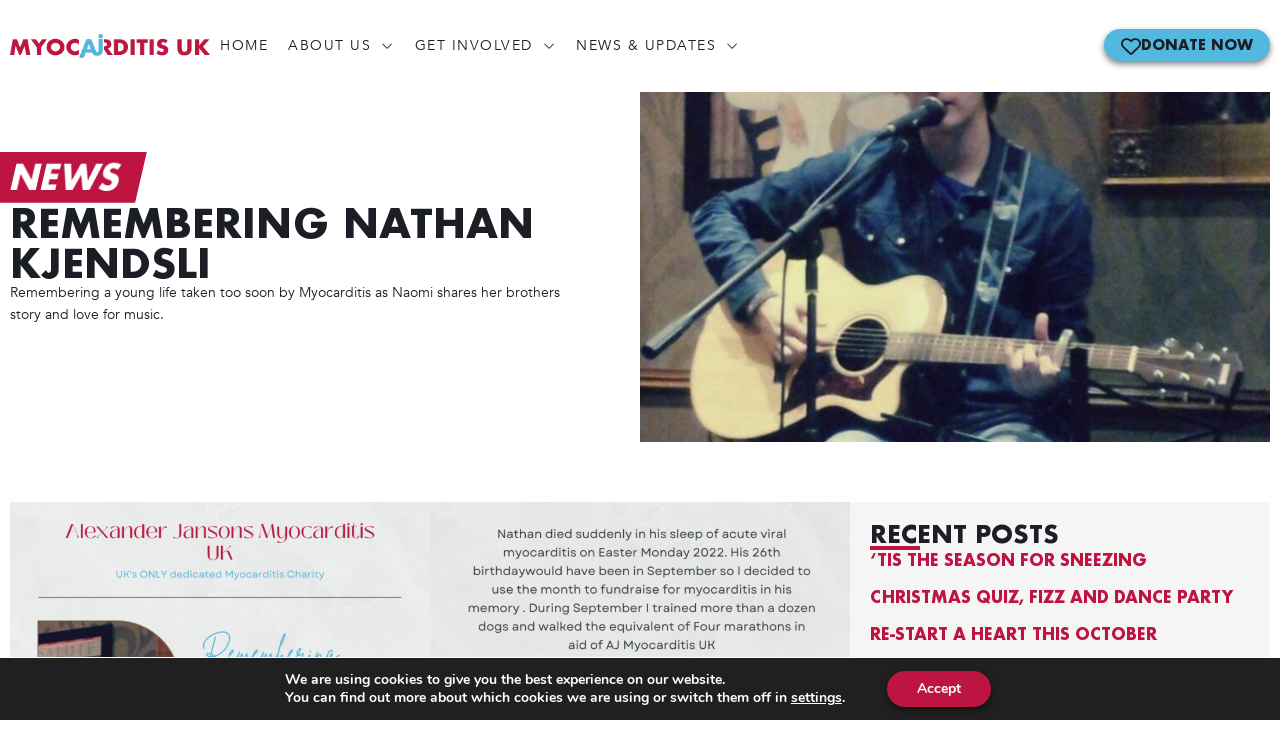

--- FILE ---
content_type: text/html; charset=UTF-8
request_url: https://myocarditisuk.com/remembering-nathan-kjendsli/
body_size: 25444
content:
<!doctype html>
<html lang="en-GB">
<head>
	<meta charset="UTF-8">
	<meta name="viewport" content="width=device-width, initial-scale=1">
	<link rel="profile" href="https://gmpg.org/xfn/11">
	<title>Remembering Nathan Kjendsli  - AJ Myocarditis UK</title>
<meta name='robots' content='max-image-preview:large' />
<link rel="alternate" type="application/rss+xml" title="AJ Myocarditis UK &raquo; Feed" href="https://myocarditisuk.com/feed/" />
<link rel="alternate" type="application/rss+xml" title="AJ Myocarditis UK &raquo; Comments Feed" href="https://myocarditisuk.com/comments/feed/" />
<link rel="alternate" title="oEmbed (JSON)" type="application/json+oembed" href="https://myocarditisuk.com/wp-json/oembed/1.0/embed?url=https%3A%2F%2Fmyocarditisuk.com%2Fremembering-nathan-kjendsli%2F" />
<link rel="alternate" title="oEmbed (XML)" type="text/xml+oembed" href="https://myocarditisuk.com/wp-json/oembed/1.0/embed?url=https%3A%2F%2Fmyocarditisuk.com%2Fremembering-nathan-kjendsli%2F&#038;format=xml" />
<style id='wp-img-auto-sizes-contain-inline-css'>
img:is([sizes=auto i],[sizes^="auto," i]){contain-intrinsic-size:3000px 1500px}
/*# sourceURL=wp-img-auto-sizes-contain-inline-css */
</style>
<style id='wp-emoji-styles-inline-css'>

	img.wp-smiley, img.emoji {
		display: inline !important;
		border: none !important;
		box-shadow: none !important;
		height: 1em !important;
		width: 1em !important;
		margin: 0 0.07em !important;
		vertical-align: -0.1em !important;
		background: none !important;
		padding: 0 !important;
	}
/*# sourceURL=wp-emoji-styles-inline-css */
</style>
<link rel='stylesheet' id='hello-child-slick-css-css' href='https://myocarditisuk.com/wp-content/themes/hello-theme-child-master/css/slick.css?ver=1741353243' media='all' />
<link rel='stylesheet' id='hello-elementor-css' href='https://myocarditisuk.com/wp-content/themes/hello-elementor/style.min.css?ver=3.2.1' media='all' />
<link rel='stylesheet' id='hello-elementor-theme-style-css' href='https://myocarditisuk.com/wp-content/themes/hello-elementor/theme.min.css?ver=3.2.1' media='all' />
<link rel='stylesheet' id='hello-elementor-header-footer-css' href='https://myocarditisuk.com/wp-content/themes/hello-elementor/header-footer.min.css?ver=3.2.1' media='all' />
<link rel='stylesheet' id='elementor-frontend-css' href='https://myocarditisuk.com/wp-content/uploads/elementor/css/custom-frontend.min.css?ver=1767137143' media='all' />
<link rel='stylesheet' id='elementor-post-8748-css' href='https://myocarditisuk.com/wp-content/uploads/elementor/css/post-8748.css?ver=1767137144' media='all' />
<link rel='stylesheet' id='widget-image-css' href='https://myocarditisuk.com/wp-content/plugins/elementor/assets/css/widget-image.min.css?ver=3.33.2' media='all' />
<link rel='stylesheet' id='widget-nav-menu-css' href='https://myocarditisuk.com/wp-content/uploads/elementor/css/custom-pro-widget-nav-menu.min.css?ver=1767137143' media='all' />
<link rel='stylesheet' id='e-sticky-css' href='https://myocarditisuk.com/wp-content/plugins/elementor-pro/assets/css/modules/sticky.min.css?ver=3.33.1' media='all' />
<link rel='stylesheet' id='widget-heading-css' href='https://myocarditisuk.com/wp-content/plugins/elementor/assets/css/widget-heading.min.css?ver=3.33.2' media='all' />
<link rel='stylesheet' id='widget-icon-list-css' href='https://myocarditisuk.com/wp-content/uploads/elementor/css/custom-widget-icon-list.min.css?ver=1767137143' media='all' />
<link rel='stylesheet' id='widget-form-css' href='https://myocarditisuk.com/wp-content/plugins/elementor-pro/assets/css/widget-form.min.css?ver=3.33.1' media='all' />
<link rel='stylesheet' id='widget-divider-css' href='https://myocarditisuk.com/wp-content/plugins/elementor/assets/css/widget-divider.min.css?ver=3.33.2' media='all' />
<link rel='stylesheet' id='widget-posts-css' href='https://myocarditisuk.com/wp-content/plugins/elementor-pro/assets/css/widget-posts.min.css?ver=3.33.1' media='all' />
<link rel='stylesheet' id='elementor-post-7621-css' href='https://myocarditisuk.com/wp-content/uploads/elementor/css/post-7621.css?ver=1767151992' media='all' />
<link rel='stylesheet' id='elementor-post-9188-css' href='https://myocarditisuk.com/wp-content/uploads/elementor/css/post-9188.css?ver=1767137144' media='all' />
<link rel='stylesheet' id='elementor-post-8920-css' href='https://myocarditisuk.com/wp-content/uploads/elementor/css/post-8920.css?ver=1767137144' media='all' />
<link rel='stylesheet' id='elementor-post-9250-css' href='https://myocarditisuk.com/wp-content/uploads/elementor/css/post-9250.css?ver=1767137144' media='all' />
<link rel='stylesheet' id='hello-elementor-child-style-css' href='https://myocarditisuk.com/wp-content/themes/hello-theme-child-master/style.css?ver=2.0.0' media='all' />
<link rel='stylesheet' id='moove_gdpr_frontend-css' href='https://myocarditisuk.com/wp-content/plugins/gdpr-cookie-compliance/dist/styles/gdpr-main.css?ver=5.0.9' media='all' />
<style id='moove_gdpr_frontend-inline-css'>
#moove_gdpr_cookie_modal,#moove_gdpr_cookie_info_bar,.gdpr_cookie_settings_shortcode_content{font-family:&#039;Nunito&#039;,sans-serif}#moove_gdpr_save_popup_settings_button{background-color:#373737;color:#fff}#moove_gdpr_save_popup_settings_button:hover{background-color:#000}#moove_gdpr_cookie_info_bar .moove-gdpr-info-bar-container .moove-gdpr-info-bar-content a.mgbutton,#moove_gdpr_cookie_info_bar .moove-gdpr-info-bar-container .moove-gdpr-info-bar-content button.mgbutton{background-color:#bd1441}#moove_gdpr_cookie_modal .moove-gdpr-modal-content .moove-gdpr-modal-footer-content .moove-gdpr-button-holder a.mgbutton,#moove_gdpr_cookie_modal .moove-gdpr-modal-content .moove-gdpr-modal-footer-content .moove-gdpr-button-holder button.mgbutton,.gdpr_cookie_settings_shortcode_content .gdpr-shr-button.button-green{background-color:#bd1441;border-color:#bd1441}#moove_gdpr_cookie_modal .moove-gdpr-modal-content .moove-gdpr-modal-footer-content .moove-gdpr-button-holder a.mgbutton:hover,#moove_gdpr_cookie_modal .moove-gdpr-modal-content .moove-gdpr-modal-footer-content .moove-gdpr-button-holder button.mgbutton:hover,.gdpr_cookie_settings_shortcode_content .gdpr-shr-button.button-green:hover{background-color:#fff;color:#bd1441}#moove_gdpr_cookie_modal .moove-gdpr-modal-content .moove-gdpr-modal-close i,#moove_gdpr_cookie_modal .moove-gdpr-modal-content .moove-gdpr-modal-close span.gdpr-icon{background-color:#bd1441;border:1px solid #bd1441}#moove_gdpr_cookie_info_bar span.moove-gdpr-infobar-allow-all.focus-g,#moove_gdpr_cookie_info_bar span.moove-gdpr-infobar-allow-all:focus,#moove_gdpr_cookie_info_bar button.moove-gdpr-infobar-allow-all.focus-g,#moove_gdpr_cookie_info_bar button.moove-gdpr-infobar-allow-all:focus,#moove_gdpr_cookie_info_bar span.moove-gdpr-infobar-reject-btn.focus-g,#moove_gdpr_cookie_info_bar span.moove-gdpr-infobar-reject-btn:focus,#moove_gdpr_cookie_info_bar button.moove-gdpr-infobar-reject-btn.focus-g,#moove_gdpr_cookie_info_bar button.moove-gdpr-infobar-reject-btn:focus,#moove_gdpr_cookie_info_bar span.change-settings-button.focus-g,#moove_gdpr_cookie_info_bar span.change-settings-button:focus,#moove_gdpr_cookie_info_bar button.change-settings-button.focus-g,#moove_gdpr_cookie_info_bar button.change-settings-button:focus{-webkit-box-shadow:0 0 1px 3px #bd1441;-moz-box-shadow:0 0 1px 3px #bd1441;box-shadow:0 0 1px 3px #bd1441}#moove_gdpr_cookie_modal .moove-gdpr-modal-content .moove-gdpr-modal-close i:hover,#moove_gdpr_cookie_modal .moove-gdpr-modal-content .moove-gdpr-modal-close span.gdpr-icon:hover,#moove_gdpr_cookie_info_bar span[data-href]>u.change-settings-button{color:#bd1441}#moove_gdpr_cookie_modal .moove-gdpr-modal-content .moove-gdpr-modal-left-content #moove-gdpr-menu li.menu-item-selected a span.gdpr-icon,#moove_gdpr_cookie_modal .moove-gdpr-modal-content .moove-gdpr-modal-left-content #moove-gdpr-menu li.menu-item-selected button span.gdpr-icon{color:inherit}#moove_gdpr_cookie_modal .moove-gdpr-modal-content .moove-gdpr-modal-left-content #moove-gdpr-menu li a span.gdpr-icon,#moove_gdpr_cookie_modal .moove-gdpr-modal-content .moove-gdpr-modal-left-content #moove-gdpr-menu li button span.gdpr-icon{color:inherit}#moove_gdpr_cookie_modal .gdpr-acc-link{line-height:0;font-size:0;color:transparent;position:absolute}#moove_gdpr_cookie_modal .moove-gdpr-modal-content .moove-gdpr-modal-close:hover i,#moove_gdpr_cookie_modal .moove-gdpr-modal-content .moove-gdpr-modal-left-content #moove-gdpr-menu li a,#moove_gdpr_cookie_modal .moove-gdpr-modal-content .moove-gdpr-modal-left-content #moove-gdpr-menu li button,#moove_gdpr_cookie_modal .moove-gdpr-modal-content .moove-gdpr-modal-left-content #moove-gdpr-menu li button i,#moove_gdpr_cookie_modal .moove-gdpr-modal-content .moove-gdpr-modal-left-content #moove-gdpr-menu li a i,#moove_gdpr_cookie_modal .moove-gdpr-modal-content .moove-gdpr-tab-main .moove-gdpr-tab-main-content a:hover,#moove_gdpr_cookie_info_bar.moove-gdpr-dark-scheme .moove-gdpr-info-bar-container .moove-gdpr-info-bar-content a.mgbutton:hover,#moove_gdpr_cookie_info_bar.moove-gdpr-dark-scheme .moove-gdpr-info-bar-container .moove-gdpr-info-bar-content button.mgbutton:hover,#moove_gdpr_cookie_info_bar.moove-gdpr-dark-scheme .moove-gdpr-info-bar-container .moove-gdpr-info-bar-content a:hover,#moove_gdpr_cookie_info_bar.moove-gdpr-dark-scheme .moove-gdpr-info-bar-container .moove-gdpr-info-bar-content button:hover,#moove_gdpr_cookie_info_bar.moove-gdpr-dark-scheme .moove-gdpr-info-bar-container .moove-gdpr-info-bar-content span.change-settings-button:hover,#moove_gdpr_cookie_info_bar.moove-gdpr-dark-scheme .moove-gdpr-info-bar-container .moove-gdpr-info-bar-content button.change-settings-button:hover,#moove_gdpr_cookie_info_bar.moove-gdpr-dark-scheme .moove-gdpr-info-bar-container .moove-gdpr-info-bar-content u.change-settings-button:hover,#moove_gdpr_cookie_info_bar span[data-href]>u.change-settings-button,#moove_gdpr_cookie_info_bar.moove-gdpr-dark-scheme .moove-gdpr-info-bar-container .moove-gdpr-info-bar-content a.mgbutton.focus-g,#moove_gdpr_cookie_info_bar.moove-gdpr-dark-scheme .moove-gdpr-info-bar-container .moove-gdpr-info-bar-content button.mgbutton.focus-g,#moove_gdpr_cookie_info_bar.moove-gdpr-dark-scheme .moove-gdpr-info-bar-container .moove-gdpr-info-bar-content a.focus-g,#moove_gdpr_cookie_info_bar.moove-gdpr-dark-scheme .moove-gdpr-info-bar-container .moove-gdpr-info-bar-content button.focus-g,#moove_gdpr_cookie_info_bar.moove-gdpr-dark-scheme .moove-gdpr-info-bar-container .moove-gdpr-info-bar-content a.mgbutton:focus,#moove_gdpr_cookie_info_bar.moove-gdpr-dark-scheme .moove-gdpr-info-bar-container .moove-gdpr-info-bar-content button.mgbutton:focus,#moove_gdpr_cookie_info_bar.moove-gdpr-dark-scheme .moove-gdpr-info-bar-container .moove-gdpr-info-bar-content a:focus,#moove_gdpr_cookie_info_bar.moove-gdpr-dark-scheme .moove-gdpr-info-bar-container .moove-gdpr-info-bar-content button:focus,#moove_gdpr_cookie_info_bar.moove-gdpr-dark-scheme .moove-gdpr-info-bar-container .moove-gdpr-info-bar-content span.change-settings-button.focus-g,span.change-settings-button:focus,button.change-settings-button.focus-g,button.change-settings-button:focus,#moove_gdpr_cookie_info_bar.moove-gdpr-dark-scheme .moove-gdpr-info-bar-container .moove-gdpr-info-bar-content u.change-settings-button.focus-g,#moove_gdpr_cookie_info_bar.moove-gdpr-dark-scheme .moove-gdpr-info-bar-container .moove-gdpr-info-bar-content u.change-settings-button:focus{color:#bd1441}#moove_gdpr_cookie_modal .moove-gdpr-branding.focus-g span,#moove_gdpr_cookie_modal .moove-gdpr-modal-content .moove-gdpr-tab-main a.focus-g,#moove_gdpr_cookie_modal .moove-gdpr-modal-content .moove-gdpr-tab-main .gdpr-cd-details-toggle.focus-g{color:#bd1441}#moove_gdpr_cookie_modal.gdpr_lightbox-hide{display:none}
/*# sourceURL=moove_gdpr_frontend-inline-css */
</style>
<script src="https://myocarditisuk.com/wp-includes/js/jquery/jquery.min.js?ver=3.7.1" id="jquery-core-js"></script>
<script src="https://myocarditisuk.com/wp-includes/js/jquery/jquery-migrate.min.js?ver=3.4.1" id="jquery-migrate-js"></script>
<link rel="https://api.w.org/" href="https://myocarditisuk.com/wp-json/" /><link rel="alternate" title="JSON" type="application/json" href="https://myocarditisuk.com/wp-json/wp/v2/posts/7621" /><link rel="EditURI" type="application/rsd+xml" title="RSD" href="https://myocarditisuk.com/xmlrpc.php?rsd" />
<meta name="generator" content="WordPress 6.9" />
<link rel='shortlink' href='https://myocarditisuk.com/?p=7621' />
<meta name="description" content="Remembering a young life taken too soon by Myocarditis as Naomi shares her brothers story and love for music.">
<meta name="generator" content="Elementor 3.33.2; features: e_font_icon_svg, additional_custom_breakpoints; settings: css_print_method-external, google_font-enabled, font_display-swap">
<!-- Google tag (gtag.js) -->
<script async src="https://www.googletagmanager.com/gtag/js?id=AW-10781091905"></script>
<script>
  window.dataLayer = window.dataLayer || [];
  function gtag(){dataLayer.push(arguments);}
  gtag('js', new Date());

  gtag('config', 'AW-10781091905');
</script>

<!-- Google Tag Manager -->
<script>(function(w,d,s,l,i){w[l]=w[l]||[];w[l].push({'gtm.start':
new Date().getTime(),event:'gtm.js'});var f=d.getElementsByTagName(s)[0],
j=d.createElement(s),dl=l!='dataLayer'?'&l='+l:'';j.async=true;j.src=
'https://www.googletagmanager.com/gtm.js?id='+i+dl;f.parentNode.insertBefore(j,f);
})(window,document,'script','dataLayer','GTM-PHGPPLN');</script>
<!-- End Google Tag Manager -->
<!-- Google Tag Manager (noscript) -->
<noscript><iframe src="https://www.googletagmanager.com/ns.html?id=GTM-PHGPPLN"
height="0" width="0" style="display:none;visibility:hidden"></iframe></noscript>
<!-- End Google Tag Manager (noscript) -->
<style>
	
	.red-box-col{
		    box-shadow: 1px 1px 4px 0 rgba(0, 0, 0, 0.2);
	}

	
	.about-slider .e-n-carousel.swiper.swiper-horizontal{
		padding-right:30% !important;
	}
	
	.c-slider-arrow.slick-arrow.slick-disabled {
    display: none !important;
}
	
	body , html{
    overflow-x: hidden;
}
	
	.support-img{
		max-width:860px;
	}
	
	.alex-bio-txt p {
    margin: 0 0 27px;
}
	
	.alex-heart-img .elementor-widget-container {
    background-size: 90% 100% !important;
}

	.heart-slider{
		background-image:url(https://myocarditisuk.com/wp-content/uploads/2025/02/heart-shape.png);
		background-repeat:no-repeat;
		background-position:center center;
			    background-size: 91% 100%;
    padding: 12px 8px 20px;
		
	}
	
	
.elementor-element.header-main {
  position: absolute !important;
  animation-name: none;
}

.home-sticky .elementor-element.header-main {
  animation-name: fadeInDown;
  position: fixed !important;
  z-index:999;
}
	
	.foo-form input[type=date],.foo-form input[type=email],.foo-form input[type=number],.foo-form input[type=password],.foo-form input[type=search],.foo-form input[type=tel], .foo-form input[type=text],.foo-form input[type=url],.foo-form select,.foo-form textarea{
		padding:10px !important;
		padding-left:0 !important;
		
	}
	
	
	.foo-form [type=checkbox] {
  padding: 0;
  height: initial;
  width: initial;
  margin-bottom: 0;
  display: none !important;
  cursor: pointer;
}


.foo-form [type=checkbox] + label {
  position: relative;
  cursor: pointer;
  padding-left: 48px;
  display: block !important;
  line-height: 1.5;
}

.foo-form [type=checkbox] + label:before {
  content:'';
  -webkit-appearance: none;
  background-color: transparent;
  border: 1px solid #FFFFFF;
  padding: 0;
  width:24px;
  height:24px;
  display: inline-block;
  position: absolute;
  top: 3px;
  left:0;
  vertical-align: middle;
  cursor: pointer;
  margin-right: 5px;
}

.foo-form [type=checkbox]:checked + label:after {
  content: '';
  display: block;
  position: absolute;
  top: 6px;
  left: 9px;
  width: 6px;
  height: 14px;
  border: solid #fff;
  border-width: 0 2px 2px 0;
  transform: rotate(45deg);
}
	
.c-row{
  display: flex;
  flex-direction: row;
  flex-wrap: wrap;
}

.c-col{
  display: flex;
  flex-direction: column;
  flex-wrap: nowrap;
}
	
	


.main{
  padding: 0 15px;
}

.team-col{
  width: 33.333%;
  padding: 0 8px;
  margin-bottom: 180px;

}

.team-list{
  margin: 0 -8px;
  justify-content: center;
}

.team-box{
  border-bottom: 20px solid #BD1441;
  padding: 0 26px 26px;
	background-image:url(/wp-content/themes/hello-theme-child-master/images/team-bg.png) !important;
  background-position: bottom right !important;
  background-size: cover !important;
  background-repeat: no-repeat !important;
  background: #fff;
  box-shadow: 1px 1px 4px 0 rgba(0,0,0,0.2);
	flex-grow:1;
	
}

.team-img{
  width: 202px;
  height: 202px;
  border-radius: 50%;
  padding: 10px;
  border: 3px solid #52B8DF;
  margin: -100px auto 34px;
}

.team-img img{
  border-radius: 50%;
  height: 100%;
  width: 100%;
  object-fit: cover;
}


.team-content{
  font-size: 18px;
}


.team-content h4{

  font-size: 24px;
  font-weight: 700;
  text-transform: uppercase;
  color: #1C1E25;
  margin: 0 0 7px;
}

.team-designation{
  display: block;
  font-weight: 700;
  color: #BD1441;
  margin: 0 0 15px;
}



.team-sec {
  padding-top: 101px;
}

.team-content p{
  line-height: 1.55;
}


	

.donor-sec{
  padding-top: 114px;
}


.donor-row{
  margin: 0 -8px;
}

.donor-col{
  padding: 0 8px;
  margin-bottom: 208px;
  width: 33.333%;
}


.donor-box{
  background: #BD1441;
  box-shadow: 0 3px 6px 0 rgba(0,0,0,0.5);
  flex-grow: 1;
  padding: 0 26px 53px;
}

.donor-img{
  -webkit-mask-size: contain;
  -webkit-mask-position: center center;
  -webkit-mask-repeat: no-repeat;
  width: 294px;
  height: 256px;
  margin-top: -114px;
  margin-left: auto;
  display: block;
  background-position: center center;
  background-repeat: no-repeat;
  background-size: contain;
  padding: 10px;
}


.donor-img img{
  width: 100%;
  display: block;
  display: block;
  height: 100%;
  object-fit: cover;
  object-position: center top;
  -webkit-mask-size: 100% 100%;
  -webkit-mask-position: center center;
  -webkit-mask-repeat: no-repeat;
	    padding: 5px;
}


.donor-content > *:last-child{
margin-bottom: 0;
}

.donor-content h4{
  color: #fff;
  font-size: 24px;
  font-weight: 700;
  text-transform: uppercase;
  margin: 0 0 4px;
}

.donor-content p{
  color: #fff;
  line-height: 1.5;
}

.donor-content{
  font-size: 18px;
}
	
	
	.donation-slider .donor-btn{
		position:absolute;
		    bottom: -26px;
    right: 31px;
	
	}

	
		.donation-slider .elementor-button{
			min-width:196px;
		text-align:center;
	}
	
	
	.charity-accordion .elementor-widget-text-editor {
    font-size: 18px;
    line-height: 1.55;
}
	
.chairty-mile-slider{
  padding: 0 80px;
}

.c-slider-arrow:before{
  font-family: "Font Awesome 6 Pro" !important;

}

.c-slider-arrow{  
  padding: 0 !important;
  width: 60px !important;
  height: 60px !important;
  border: 0 !important;
  box-shadow: none !important;
  font-size: 28px !important;
  border-radius: 50% !important;
  font-family: "Font Awesome 6 Pro" !important;
}

.chairty-mile-slider button.c-slider-arrow{
  top: 50%;
  position: absolute;
  transform: translateY(-50%);  
}

.chairty-mile-slider button.slick-prev{
  left: 0;
}

.chairty-mile-slider button.slick-next{
  right: 0;
}

.chairty-mile-slider .slick-track {
  display: flex;
  flex-direction: row;
  flex-wrap: wrap;
}

.chairty-mile-slider .slick-track:before ,.chairty-mile-slider .slick-track:after{
  display: none;
}

.chairty-mile-slider .slick-slide {
  display: flex !important;
  flex-direction: column;
  flex-wrap: nowrap;
  height: auto;
}

.chairty-mile-slider .slick-slide > div {
  display: flex;
  flex-direction: column;
  flex-wrap: nowrap;
  flex-grow: 1;
}

.chairty-mile-item{
  padding: 0;
  display: flex !important;
      flex-direction: column;
      flex-wrap: nowrap;
      flex-grow: 1;
}


.chairty-mile-box{
  min-height: 400px;
  position: relative;
  flex-grow: 1;
}

.chairty-mile-box-bg{
  position: absolute;
  left: 0;
  right: 0;
  top: 0;
  bottom: 0;
  height: 100%;
  width: 100%;
  background-size: cover;
  background-position: center center;
  background-repeat: no-repeat;

    align-items: center;
	    -webkit-filter: grayscale(100%);
    filter: grayscale(100%);
    -webkit-transition: -webkit-filter 0.3s ease-in-out;
    transition: filter 0.3s ease-in-out;
}
	
	.chairty-mile-box:hover .chairty-mile-box-bg {
    -webkit-filter: grayscale(0%);
    filter: grayscale(0%);
}
	
	.chairty-mile-box-hover-bg{
			display: flex;
    flex-direction: column;
    flex-wrap: nowrap;
    justify-content: center;
    padding: 10px;
		  position: absolute;
  left: 0;
  right: 0;
  top: 0;
  bottom: 0;
  height: 100%;
  width: 100%;
		  -webkit-transition: all 0.3s ease-in-out;
    transition: all 0.3s ease-in-out;
		opacity:0;
		visibility:hidden;
	}
	
	.chairty-mile-box-hover-bg-color{
		 position: absolute;
  left: 0;
  right: 0;
  top: 0;
  bottom: 0;
  height: 100%;
  width: 100%;
		display:block;
	}
	
	.chairty-mile-box-logo{
		z-index:2;
		position:relative;
	}
	
	.chairty-mile-box-logo img{
		display:block;
		margin:0 auto;
	}

.chairty-mile-box-bg:before{
  content: "";
  background: rgba(28,30,37,0.6);
  position: absolute;
  left: 0;
  right: 0;
  top: 0;
  bottom: 0;
  width: 100%;
  height: 100%;
	transition: all 0.3s ease-in-out;
	-webkit-transition: all 0.3s ease-in-out;
}
	

.chairty-mile-box-content{
  position: relative;
  z-index: 1;
  color: #fff;
/*   padding: 30px 42px; */
padding: 25px;
  font-size: 16px;
	
	transition:all 0.3s ease-in-out;
	-webkit-transition: all 0.3s ease-in-out;
  
}
	.chairty-mile-box:hover .chairty-mile-box-content , .chairty-mile-box:focus .chairty-mile-box-content {
    opacity: 0;
    visibility:hidden;
}



.chairty-mile-box:hover .chairty-mile-box-hover-bg , .chairty-mile-box:focus .chairty-mile-box-hover-bg {
    opacity: 1;
    visibility: visible;
}

.chairty-mile-box:hover .chairty-mile-box-bg:before , .chairty-mile-box:focus .chairty-mile-box-bg:before {
    opacity: 0;
    visibility: hidden;
}
	
.chairty-mile-box-content h4{
font-size: 24px;
font-weight: 700;
color: #fff;
margin: 0 0 11px;

}

.chairty-mile-year{
display: block;
font-weight: 400;
font-size: 16px;
margin: 0 0 17px;
}

.chairty-mile-box-content p{
  line-height: 1.7;
}


/*-- chairty-mile-slider --*/

.chairty-achive-slider{
padding: 0 80px;
}


.chairty-achive-slider button.c-slider-arrow{
  top: 50%;
  position: absolute;
  transform: translateY(-50%);  
}

.chairty-achive-slider button.slick-prev{
  left: 0;
}

.chairty-achive-slider button.slick-next{
  right: 0;
}


.chairty-achive-slider .slick-track {
  display: flex;
  flex-direction: row;
  flex-wrap: wrap;
}

.chairty-achive-slider .slick-track:before ,.chairty-achive-slider .slick-track:after{
  display: none;
}

.chairty-achive-slider .slick-slide {
  display: flex !important;
  flex-direction: column;
  flex-wrap: nowrap;
  height: auto;
}

.chairty-achive-slider .slick-slide > div {
  display: flex;
  flex-direction: column;
  flex-wrap: nowrap;
  flex-grow: 1;
}

.chairty-achive-item{
  padding: 0;
  display: flex !important;
      flex-direction: column;
      flex-wrap: nowrap;
      flex-grow: 1;
}


.chairty-achive-box{
  flex-grow: 1;
  min-height: 400px;
  position: relative;
  display: flex;
  flex-direction: column;
  flex-wrap: nowrap;
  justify-content: center;
}

.chairty-achive-box-bg{
  position: absolute;
  left: 0;
  right: 0;
  top: 0;
  bottom: 0;
  height: 100%;
  width: 100%;
  background-size: cover;
  background-position: center center;
  background-repeat: no-repeat;
}

.chairty-achive-box-bg:before{
  content: "";
  background: rgba(189,20,65,0.7);
  position: absolute;
  left: 0;
  right: 0;
  top: 0;
  bottom: 0;
  width: 100%;
  height: 100%;
	
	transition:all 0.3s ease-in-out;
}

	.chairty-achive-box:hover .chairty-achive-box-bg:before, .chairty-achive-box:focus .chairty-achive-box-bg:before{
	  opacity:0;
		visibility:hidden;
	}


.chairty-achive-slider .slick-slide:nth-child(odd) .chairty-achive-box-bg:before{
background: rgba(82,184,223,0.7);
}
	

.chairty-achive-box-content{
  position: relative;
  z-index: 1;
  color: #fff;
  padding: 30px 15px;
  font-size: 16px;
	transition:all 0.3s ease-in-out;
	
  
}
	
	.chairty-achive-box:hover .chairty-achive-box-content,  .chairty-achive-box:focus .chairty-achive-box-content{
	  opacity:0;
		visibility:hidden;
	}

.chairty-achive-box-content h4{
font-size: 22px;
font-weight: 700;
color: #fff;
margin: 0 0 11px;

}
	
	.chairty-achive-box-hover {
    position: absolute;
    left: 0;
    right: 0;
    top: 0;
    bottom: 0;
    transition: all 0.3s ease-in-out;
    background: #BD1441;
    padding: 32px;
    z-index: 1;
    color: #fff;
    opacity:0;
		visibility:hidden;
}
	
	.chairty-achive-box:hover .chairty-achive-box-hover , .chairty-achive-box:focus .chairty-achive-box-hover{
		opacity:1;
		visibility:visible;
	}
	
	.chairty-achive-slider .slick-slide:nth-child(odd) .chairty-achive-box-hover{
		background:#52B8DF;
	}


.chairty-achive-box-content > *:last-child{
  margin-bottom: 0;
}



.chairty-achive-year{
display: block;
font-weight: 400;
font-size: 16px;
margin: 0 0 17px;
}

.chairty-achive-box-content p{
  line-height: 1.7;
}




@media (max-width: 1366px) {
 .about-slider .e-n-carousel.swiper.swiper-horizontal {
    padding-right: 80px !important;
}

  .chairty-mile-box-content{
    padding: 30px;
  }

  .c-slider-arrow{
    width: 45px !important;
    height: 45px !important;
    font-size: 24px !important;
  }

  .chairty-mile-slider{
    padding: 0 50px;
  }


  .chairty-achive-slider{
    padding: 0 50px;
  }

  .charity-accordion .elementor-widget-text-editor{
    font-size: 16px;
  }
	
	
	.alex-heart-img .elementor-widget-container{
		    max-width: 440px;
    width: 100%;
		    background-size: 95% 100% !important;
	}

}


	@media (max-width: 1366px) {
 
			.heart-slider{				
			    background-size: contain;
    			padding: 5px;		
				}
}

	
	
	
@media (max-width: 1199px) {

  .chairty-mile-box-content h4{
    font-size: 22px;
  }


  .chairty-mile-box-content{
    padding: 20px;
  }

  .team-box{
    padding: 0 15px 20px;
  }

  .team-content p{
    font-size: 16px;
  }

  .team-img {
    width: 150px;
    height: 150px; 
    padding: 5px;    
    margin: -75px auto 34px;
}

.team-content h4{
  font-size: 20px;
}

.donor-img{
  width: 200px;
        height: 173px;
        margin-top: -86px;
}
	
	.donor-img img{
		padding:0;
	}

.donor-col{
  margin-bottom: 120px;
}


.donor-box{
  padding: 0 15px 30px;
}

.donor-content h4{
  font-size: 20px;
}

.donor-content{
  font-size: 16px;
}


}


@media (max-width: 1024px) {
	
	

	.menu-open .header-main-new {
    z-index: 9999 !important;
}
	
	.involve-img img{
		min-height:160px;
	}
	
.donation-heart-col .elementor-widget-image{
  position: relative !important;
  top: auto !important;
  left: auto !important;
}

	
	.alex-heart-img .elementor-widget-container{
		margin:0 auto;
	}
	
	.about-slider .e-n-carousel.swiper.swiper-horizontal{
		padding-right: 40px !important;
	}
	
}

	
@media (max-width: 991px) {

  .team-col {
    width: 50%;
    margin-bottom: 120px;
  }

  .donor-col{
    width: 50%;
  }


}

@media (max-width: 767px) {
	
	.header-main-new .donate-btn .elementor-button-text{
			display:none !important;
	}
	
	.about-slider .e-n-carousel.swiper.swiper-horizontal{
		padding-left:10px !important;
	}
	
	.about-myo-slider{
		position:relative !important;
	}

  .inner-banner-img-col {
    position: relative !important;
    order: 1;
}

  .team-col{
    margin-bottom: 120px;
    width: 100%;
  }

  .donor-col{
    width: 100%;
  }


  .chairty-mile-slider button.c-slider-arrow {
    top: auto;
    position: absolute;
    transform: none;
    bottom: 0;
}

.chairty-mile-slider button.slick-prev {
  left: 34%;
}


.chairty-mile-slider button.slick-next {
  right: auto;
  left: 56%;
}


.chairty-mile-slider{
  padding: 0 0 60px;
}


.chairty-achive-slider button.c-slider-arrow {
  top: auto;
  position: absolute;
  transform: none;
  bottom: 0;
}

.chairty-achive-slider button.slick-prev {
left: 34%;
}


.chairty-achive-slider button.slick-next {
right: auto;
left: 56%;
}


.chairty-achive-slider{
padding: 0 0 60px;
}

.alex-heart-img .elementor-widget-container {
        max-width: 320px;
    }
	
	.support-img{
		position:relative !important;
	}

}
	
	
	@media (max-width: 330px) {
		.alex-heart-img .elementor-widget-container {
        max-width: 305px;
        background-size: 93% 93% !important;
    }
	}
	
</style>
<!-- SEO meta tags powered by SmartCrawl https://wpmudev.com/project/smartcrawl-wordpress-seo/ -->
<link rel="canonical" href="https://myocarditisuk.com/remembering-nathan-kjendsli/" />
<meta name="description" content="Remembering a young life taken too soon by Myocarditis as Naomi shares her brothers story and love for music." />
<script type="application/ld+json">{"@context":"https:\/\/schema.org","@graph":[{"@type":"Organization","@id":"https:\/\/myocarditisuk.com\/#schema-publishing-organization","url":"https:\/\/myocarditisuk.com","name":"AJ Myocarditis UK"},{"@type":"WebSite","@id":"https:\/\/myocarditisuk.com\/#schema-website","url":"https:\/\/myocarditisuk.com","name":"AJ Myocarditis UK","encoding":"UTF-8","potentialAction":{"@type":"SearchAction","target":"https:\/\/myocarditisuk.com\/search\/{search_term_string}\/","query-input":"required name=search_term_string"}},{"@type":"BreadcrumbList","@id":"https:\/\/myocarditisuk.com\/remembering-nathan-kjendsli?page&name=remembering-nathan-kjendsli\/#breadcrumb","itemListElement":[{"@type":"ListItem","position":1,"name":"Home","item":"https:\/\/myocarditisuk.com"},{"@type":"ListItem","position":2,"name":"All","item":"https:\/\/myocarditisuk.com\/category\/all\/"},{"@type":"ListItem","position":3,"name":"Remembering Nathan Kjendsli"}]},{"@type":"Person","@id":"https:\/\/myocarditisuk.com\/author\/myocarditisuk\/#schema-author","name":"myocarditisuk","url":"https:\/\/myocarditisuk.com\/author\/myocarditisuk\/"},{"@type":"WebPage","@id":"https:\/\/myocarditisuk.com\/remembering-nathan-kjendsli\/#schema-webpage","isPartOf":{"@id":"https:\/\/myocarditisuk.com\/#schema-website"},"publisher":{"@id":"https:\/\/myocarditisuk.com\/#schema-publishing-organization"},"url":"https:\/\/myocarditisuk.com\/remembering-nathan-kjendsli\/"},{"@type":"Article","mainEntityOfPage":{"@id":"https:\/\/myocarditisuk.com\/remembering-nathan-kjendsli\/#schema-webpage"},"author":{"@id":"https:\/\/myocarditisuk.com\/author\/myocarditisuk\/#schema-author"},"publisher":{"@id":"https:\/\/myocarditisuk.com\/#schema-publishing-organization"},"dateModified":"2025-04-10T10:23:06","datePublished":"2023-02-27T10:13:34","headline":"Remembering Nathan Kjendsli  - AJ Myocarditis UK","description":"Remembering a young life taken too soon by Myocarditis as Naomi shares her brothers story and love for music.","name":"Remembering Nathan Kjendsli","image":{"@type":"ImageObject","@id":"https:\/\/myocarditisuk.com\/remembering-nathan-kjendsli\/#schema-article-image","url":"https:\/\/myocarditisuk.com\/wp-content\/uploads\/2023\/02\/IMG-20230202-WA0000.jpg","height":1449,"width":1062},"thumbnailUrl":"https:\/\/myocarditisuk.com\/wp-content\/uploads\/2023\/02\/IMG-20230202-WA0000.jpg"}]}</script>
<meta property="og:type" content="article" />
<meta property="og:url" content="https://myocarditisuk.com/remembering-nathan-kjendsli/" />
<meta property="og:title" content="Remembering Nathan Kjendsli - AJ Myocarditis UK" />
<meta property="og:description" content="Remembering a young life taken too soon by Myocarditis as Naomi shares her brothers story and love for music." />
<meta property="og:image" content="https://myocarditisuk.com/wp-content/uploads/2023/02/IMG-20230202-WA0000.jpg" />
<meta property="og:image:width" content="1062" />
<meta property="og:image:height" content="1449" />
<meta property="article:published_time" content="2023-02-27T10:13:34" />
<meta property="article:author" content="myocarditisuk" />
<meta name="twitter:card" content="summary_large_image" />
<meta name="twitter:title" content="Remembering Nathan Kjendsli - AJ Myocarditis UK" />
<meta name="twitter:description" content="Remembering a young life taken too soon by Myocarditis as Naomi shares her brothers story and love for music." />
<meta name="twitter:image" content="https://myocarditisuk.com/wp-content/uploads/2023/02/IMG-20230202-WA0000.jpg" />
<!-- /SEO -->
			<style>
				.e-con.e-parent:nth-of-type(n+4):not(.e-lazyloaded):not(.e-no-lazyload),
				.e-con.e-parent:nth-of-type(n+4):not(.e-lazyloaded):not(.e-no-lazyload) * {
					background-image: none !important;
				}
				@media screen and (max-height: 1024px) {
					.e-con.e-parent:nth-of-type(n+3):not(.e-lazyloaded):not(.e-no-lazyload),
					.e-con.e-parent:nth-of-type(n+3):not(.e-lazyloaded):not(.e-no-lazyload) * {
						background-image: none !important;
					}
				}
				@media screen and (max-height: 640px) {
					.e-con.e-parent:nth-of-type(n+2):not(.e-lazyloaded):not(.e-no-lazyload),
					.e-con.e-parent:nth-of-type(n+2):not(.e-lazyloaded):not(.e-no-lazyload) * {
						background-image: none !important;
					}
				}
			</style>
			<link rel="icon" href="https://myocarditisuk.com/wp-content/uploads/2024/12/Myocarditis-UK-favicon-150x150.png" sizes="32x32" />
<link rel="icon" href="https://myocarditisuk.com/wp-content/uploads/2024/12/Myocarditis-UK-favicon.png" sizes="192x192" />
<link rel="apple-touch-icon" href="https://myocarditisuk.com/wp-content/uploads/2024/12/Myocarditis-UK-favicon.png" />
<meta name="msapplication-TileImage" content="https://myocarditisuk.com/wp-content/uploads/2024/12/Myocarditis-UK-favicon.png" />
		<style id="wp-custom-css">
			.title-highlight {
    background-color: var(--e-global-color-accent);
    color: var(--e-global-color-secondary);
    padding: 0 20px;
    margin: 0 0 0 -20px;
    -webkit-transform: skew(-10deg);
    -moz-transform: skew(-10deg);
    -o-transform: skew(-10deg);
    width: fit-content;
}

.title-highlight-text {
    -webkit-transform: skew(10deg);
    -moz-transform: skew(10deg);
    -o-transform: skew(10deg);
}

.blue-highlight {
	color: var(--e-global-color-accent);
}

.red-highlight {
	color: var(--e-global-color-primary);
}

.donate-btn .elementor-button-icon {
    fill: var(--e-global-color-text);
    font-size: 1.4em;
	margin-top: 4px;
}

.donate-btn .elementor-button-content-wrapper {
	align-items: center
}

.who-we-are-content{		
min-height: 220px;
}		</style>
		<style id='global-styles-inline-css'>
:root{--wp--preset--aspect-ratio--square: 1;--wp--preset--aspect-ratio--4-3: 4/3;--wp--preset--aspect-ratio--3-4: 3/4;--wp--preset--aspect-ratio--3-2: 3/2;--wp--preset--aspect-ratio--2-3: 2/3;--wp--preset--aspect-ratio--16-9: 16/9;--wp--preset--aspect-ratio--9-16: 9/16;--wp--preset--color--black: #000000;--wp--preset--color--cyan-bluish-gray: #abb8c3;--wp--preset--color--white: #ffffff;--wp--preset--color--pale-pink: #f78da7;--wp--preset--color--vivid-red: #cf2e2e;--wp--preset--color--luminous-vivid-orange: #ff6900;--wp--preset--color--luminous-vivid-amber: #fcb900;--wp--preset--color--light-green-cyan: #7bdcb5;--wp--preset--color--vivid-green-cyan: #00d084;--wp--preset--color--pale-cyan-blue: #8ed1fc;--wp--preset--color--vivid-cyan-blue: #0693e3;--wp--preset--color--vivid-purple: #9b51e0;--wp--preset--gradient--vivid-cyan-blue-to-vivid-purple: linear-gradient(135deg,rgb(6,147,227) 0%,rgb(155,81,224) 100%);--wp--preset--gradient--light-green-cyan-to-vivid-green-cyan: linear-gradient(135deg,rgb(122,220,180) 0%,rgb(0,208,130) 100%);--wp--preset--gradient--luminous-vivid-amber-to-luminous-vivid-orange: linear-gradient(135deg,rgb(252,185,0) 0%,rgb(255,105,0) 100%);--wp--preset--gradient--luminous-vivid-orange-to-vivid-red: linear-gradient(135deg,rgb(255,105,0) 0%,rgb(207,46,46) 100%);--wp--preset--gradient--very-light-gray-to-cyan-bluish-gray: linear-gradient(135deg,rgb(238,238,238) 0%,rgb(169,184,195) 100%);--wp--preset--gradient--cool-to-warm-spectrum: linear-gradient(135deg,rgb(74,234,220) 0%,rgb(151,120,209) 20%,rgb(207,42,186) 40%,rgb(238,44,130) 60%,rgb(251,105,98) 80%,rgb(254,248,76) 100%);--wp--preset--gradient--blush-light-purple: linear-gradient(135deg,rgb(255,206,236) 0%,rgb(152,150,240) 100%);--wp--preset--gradient--blush-bordeaux: linear-gradient(135deg,rgb(254,205,165) 0%,rgb(254,45,45) 50%,rgb(107,0,62) 100%);--wp--preset--gradient--luminous-dusk: linear-gradient(135deg,rgb(255,203,112) 0%,rgb(199,81,192) 50%,rgb(65,88,208) 100%);--wp--preset--gradient--pale-ocean: linear-gradient(135deg,rgb(255,245,203) 0%,rgb(182,227,212) 50%,rgb(51,167,181) 100%);--wp--preset--gradient--electric-grass: linear-gradient(135deg,rgb(202,248,128) 0%,rgb(113,206,126) 100%);--wp--preset--gradient--midnight: linear-gradient(135deg,rgb(2,3,129) 0%,rgb(40,116,252) 100%);--wp--preset--font-size--small: 13px;--wp--preset--font-size--medium: 20px;--wp--preset--font-size--large: 36px;--wp--preset--font-size--x-large: 42px;--wp--preset--spacing--20: 0.44rem;--wp--preset--spacing--30: 0.67rem;--wp--preset--spacing--40: 1rem;--wp--preset--spacing--50: 1.5rem;--wp--preset--spacing--60: 2.25rem;--wp--preset--spacing--70: 3.38rem;--wp--preset--spacing--80: 5.06rem;--wp--preset--shadow--natural: 6px 6px 9px rgba(0, 0, 0, 0.2);--wp--preset--shadow--deep: 12px 12px 50px rgba(0, 0, 0, 0.4);--wp--preset--shadow--sharp: 6px 6px 0px rgba(0, 0, 0, 0.2);--wp--preset--shadow--outlined: 6px 6px 0px -3px rgb(255, 255, 255), 6px 6px rgb(0, 0, 0);--wp--preset--shadow--crisp: 6px 6px 0px rgb(0, 0, 0);}:root { --wp--style--global--content-size: 800px;--wp--style--global--wide-size: 1200px; }:where(body) { margin: 0; }.wp-site-blocks > .alignleft { float: left; margin-right: 2em; }.wp-site-blocks > .alignright { float: right; margin-left: 2em; }.wp-site-blocks > .aligncenter { justify-content: center; margin-left: auto; margin-right: auto; }:where(.wp-site-blocks) > * { margin-block-start: 24px; margin-block-end: 0; }:where(.wp-site-blocks) > :first-child { margin-block-start: 0; }:where(.wp-site-blocks) > :last-child { margin-block-end: 0; }:root { --wp--style--block-gap: 24px; }:root :where(.is-layout-flow) > :first-child{margin-block-start: 0;}:root :where(.is-layout-flow) > :last-child{margin-block-end: 0;}:root :where(.is-layout-flow) > *{margin-block-start: 24px;margin-block-end: 0;}:root :where(.is-layout-constrained) > :first-child{margin-block-start: 0;}:root :where(.is-layout-constrained) > :last-child{margin-block-end: 0;}:root :where(.is-layout-constrained) > *{margin-block-start: 24px;margin-block-end: 0;}:root :where(.is-layout-flex){gap: 24px;}:root :where(.is-layout-grid){gap: 24px;}.is-layout-flow > .alignleft{float: left;margin-inline-start: 0;margin-inline-end: 2em;}.is-layout-flow > .alignright{float: right;margin-inline-start: 2em;margin-inline-end: 0;}.is-layout-flow > .aligncenter{margin-left: auto !important;margin-right: auto !important;}.is-layout-constrained > .alignleft{float: left;margin-inline-start: 0;margin-inline-end: 2em;}.is-layout-constrained > .alignright{float: right;margin-inline-start: 2em;margin-inline-end: 0;}.is-layout-constrained > .aligncenter{margin-left: auto !important;margin-right: auto !important;}.is-layout-constrained > :where(:not(.alignleft):not(.alignright):not(.alignfull)){max-width: var(--wp--style--global--content-size);margin-left: auto !important;margin-right: auto !important;}.is-layout-constrained > .alignwide{max-width: var(--wp--style--global--wide-size);}body .is-layout-flex{display: flex;}.is-layout-flex{flex-wrap: wrap;align-items: center;}.is-layout-flex > :is(*, div){margin: 0;}body .is-layout-grid{display: grid;}.is-layout-grid > :is(*, div){margin: 0;}body{padding-top: 0px;padding-right: 0px;padding-bottom: 0px;padding-left: 0px;}a:where(:not(.wp-element-button)){text-decoration: underline;}:root :where(.wp-element-button, .wp-block-button__link){background-color: #32373c;border-width: 0;color: #fff;font-family: inherit;font-size: inherit;font-style: inherit;font-weight: inherit;letter-spacing: inherit;line-height: inherit;padding-top: calc(0.667em + 2px);padding-right: calc(1.333em + 2px);padding-bottom: calc(0.667em + 2px);padding-left: calc(1.333em + 2px);text-decoration: none;text-transform: inherit;}.has-black-color{color: var(--wp--preset--color--black) !important;}.has-cyan-bluish-gray-color{color: var(--wp--preset--color--cyan-bluish-gray) !important;}.has-white-color{color: var(--wp--preset--color--white) !important;}.has-pale-pink-color{color: var(--wp--preset--color--pale-pink) !important;}.has-vivid-red-color{color: var(--wp--preset--color--vivid-red) !important;}.has-luminous-vivid-orange-color{color: var(--wp--preset--color--luminous-vivid-orange) !important;}.has-luminous-vivid-amber-color{color: var(--wp--preset--color--luminous-vivid-amber) !important;}.has-light-green-cyan-color{color: var(--wp--preset--color--light-green-cyan) !important;}.has-vivid-green-cyan-color{color: var(--wp--preset--color--vivid-green-cyan) !important;}.has-pale-cyan-blue-color{color: var(--wp--preset--color--pale-cyan-blue) !important;}.has-vivid-cyan-blue-color{color: var(--wp--preset--color--vivid-cyan-blue) !important;}.has-vivid-purple-color{color: var(--wp--preset--color--vivid-purple) !important;}.has-black-background-color{background-color: var(--wp--preset--color--black) !important;}.has-cyan-bluish-gray-background-color{background-color: var(--wp--preset--color--cyan-bluish-gray) !important;}.has-white-background-color{background-color: var(--wp--preset--color--white) !important;}.has-pale-pink-background-color{background-color: var(--wp--preset--color--pale-pink) !important;}.has-vivid-red-background-color{background-color: var(--wp--preset--color--vivid-red) !important;}.has-luminous-vivid-orange-background-color{background-color: var(--wp--preset--color--luminous-vivid-orange) !important;}.has-luminous-vivid-amber-background-color{background-color: var(--wp--preset--color--luminous-vivid-amber) !important;}.has-light-green-cyan-background-color{background-color: var(--wp--preset--color--light-green-cyan) !important;}.has-vivid-green-cyan-background-color{background-color: var(--wp--preset--color--vivid-green-cyan) !important;}.has-pale-cyan-blue-background-color{background-color: var(--wp--preset--color--pale-cyan-blue) !important;}.has-vivid-cyan-blue-background-color{background-color: var(--wp--preset--color--vivid-cyan-blue) !important;}.has-vivid-purple-background-color{background-color: var(--wp--preset--color--vivid-purple) !important;}.has-black-border-color{border-color: var(--wp--preset--color--black) !important;}.has-cyan-bluish-gray-border-color{border-color: var(--wp--preset--color--cyan-bluish-gray) !important;}.has-white-border-color{border-color: var(--wp--preset--color--white) !important;}.has-pale-pink-border-color{border-color: var(--wp--preset--color--pale-pink) !important;}.has-vivid-red-border-color{border-color: var(--wp--preset--color--vivid-red) !important;}.has-luminous-vivid-orange-border-color{border-color: var(--wp--preset--color--luminous-vivid-orange) !important;}.has-luminous-vivid-amber-border-color{border-color: var(--wp--preset--color--luminous-vivid-amber) !important;}.has-light-green-cyan-border-color{border-color: var(--wp--preset--color--light-green-cyan) !important;}.has-vivid-green-cyan-border-color{border-color: var(--wp--preset--color--vivid-green-cyan) !important;}.has-pale-cyan-blue-border-color{border-color: var(--wp--preset--color--pale-cyan-blue) !important;}.has-vivid-cyan-blue-border-color{border-color: var(--wp--preset--color--vivid-cyan-blue) !important;}.has-vivid-purple-border-color{border-color: var(--wp--preset--color--vivid-purple) !important;}.has-vivid-cyan-blue-to-vivid-purple-gradient-background{background: var(--wp--preset--gradient--vivid-cyan-blue-to-vivid-purple) !important;}.has-light-green-cyan-to-vivid-green-cyan-gradient-background{background: var(--wp--preset--gradient--light-green-cyan-to-vivid-green-cyan) !important;}.has-luminous-vivid-amber-to-luminous-vivid-orange-gradient-background{background: var(--wp--preset--gradient--luminous-vivid-amber-to-luminous-vivid-orange) !important;}.has-luminous-vivid-orange-to-vivid-red-gradient-background{background: var(--wp--preset--gradient--luminous-vivid-orange-to-vivid-red) !important;}.has-very-light-gray-to-cyan-bluish-gray-gradient-background{background: var(--wp--preset--gradient--very-light-gray-to-cyan-bluish-gray) !important;}.has-cool-to-warm-spectrum-gradient-background{background: var(--wp--preset--gradient--cool-to-warm-spectrum) !important;}.has-blush-light-purple-gradient-background{background: var(--wp--preset--gradient--blush-light-purple) !important;}.has-blush-bordeaux-gradient-background{background: var(--wp--preset--gradient--blush-bordeaux) !important;}.has-luminous-dusk-gradient-background{background: var(--wp--preset--gradient--luminous-dusk) !important;}.has-pale-ocean-gradient-background{background: var(--wp--preset--gradient--pale-ocean) !important;}.has-electric-grass-gradient-background{background: var(--wp--preset--gradient--electric-grass) !important;}.has-midnight-gradient-background{background: var(--wp--preset--gradient--midnight) !important;}.has-small-font-size{font-size: var(--wp--preset--font-size--small) !important;}.has-medium-font-size{font-size: var(--wp--preset--font-size--medium) !important;}.has-large-font-size{font-size: var(--wp--preset--font-size--large) !important;}.has-x-large-font-size{font-size: var(--wp--preset--font-size--x-large) !important;}
/*# sourceURL=global-styles-inline-css */
</style>
</head>
<body class="wp-singular post-template-default single single-post postid-7621 single-format-standard wp-custom-logo wp-embed-responsive wp-theme-hello-elementor wp-child-theme-hello-theme-child-master elementor-default elementor-kit-8748 elementor-page elementor-page-7621 elementor-page-9250">


<a class="skip-link screen-reader-text" href="#content">Skip to content</a>

		<header data-elementor-type="header" data-elementor-id="9188" class="elementor elementor-9188 elementor-location-header" data-elementor-post-type="elementor_library">
			<div class="elementor-element elementor-element-36bdc649 header-main-new e-flex e-con-boxed e-con e-parent" data-id="36bdc649" data-element_type="container" data-settings="{&quot;background_background&quot;:&quot;classic&quot;,&quot;sticky&quot;:&quot;top&quot;,&quot;sticky_on&quot;:[&quot;desktop&quot;,&quot;laptop&quot;,&quot;tablet&quot;,&quot;mobile&quot;],&quot;sticky_offset&quot;:0,&quot;sticky_effects_offset&quot;:0,&quot;sticky_anchor_link_offset&quot;:0}">
					<div class="e-con-inner">
		<div class="elementor-element elementor-element-497b5225 e-con-full e-flex e-con e-child" data-id="497b5225" data-element_type="container">
				<div class="elementor-element elementor-element-49ca8f18 elementor-widget elementor-widget-theme-site-logo elementor-widget-image" data-id="49ca8f18" data-element_type="widget" data-widget_type="theme-site-logo.default">
				<div class="elementor-widget-container">
											<a href="https://myocarditisuk.com">
			<img width="609" height="76" src="https://myocarditisuk.com/wp-content/uploads/2024/12/Myocarditis-UK-Logo-1.png" class="attachment-full size-full wp-image-8755" alt="Myocarditis UK Logo" srcset="https://myocarditisuk.com/wp-content/uploads/2024/12/Myocarditis-UK-Logo-1.png 609w, https://myocarditisuk.com/wp-content/uploads/2024/12/Myocarditis-UK-Logo-1-300x37.png 300w" sizes="(max-width: 609px) 100vw, 609px" />				</a>
											</div>
				</div>
				<div class="elementor-element elementor-element-14cb63e8 elementor-nav-menu--stretch header-menu elementor-nav-menu--dropdown-tablet elementor-nav-menu__text-align-aside elementor-nav-menu--toggle elementor-nav-menu--burger elementor-widget elementor-widget-nav-menu" data-id="14cb63e8" data-element_type="widget" data-settings="{&quot;submenu_icon&quot;:{&quot;value&quot;:&quot;&lt;i aria-hidden=\&quot;true\&quot; class=\&quot;fal fa-angle-down\&quot;&gt;&lt;\/i&gt;&quot;,&quot;library&quot;:&quot;fa-light&quot;},&quot;full_width&quot;:&quot;stretch&quot;,&quot;layout&quot;:&quot;horizontal&quot;,&quot;toggle&quot;:&quot;burger&quot;}" data-widget_type="nav-menu.default">
				<div class="elementor-widget-container">
								<nav aria-label="Menu" class="elementor-nav-menu--main elementor-nav-menu__container elementor-nav-menu--layout-horizontal e--pointer-none">
				<ul id="menu-1-14cb63e8" class="elementor-nav-menu"><li class="menu-item menu-item-type-post_type menu-item-object-page menu-item-home menu-item-8808"><a href="https://myocarditisuk.com/" class="elementor-item">Home</a></li>
<li class="menu-item menu-item-type-custom menu-item-object-custom menu-item-has-children menu-item-6850"><a href="https://myocarditisuk.com/about-us/" class="elementor-item">About Us</a>
<ul class="sub-menu elementor-nav-menu--dropdown">
	<li class="menu-item menu-item-type-post_type menu-item-object-page menu-item-907"><a href="https://myocarditisuk.com/what-is-myocarditis/" class="elementor-sub-item">What is Myocarditis?</a></li>
	<li class="menu-item menu-item-type-post_type menu-item-object-page menu-item-1390"><a href="https://myocarditisuk.com/alexs-story/" class="elementor-sub-item">Alex’s Story</a></li>
	<li class="menu-item menu-item-type-post_type menu-item-object-page menu-item-has-children menu-item-492"><a href="https://myocarditisuk.com/about-us/" class="elementor-sub-item">What We Do</a>
	<ul class="sub-menu elementor-nav-menu--dropdown">
		<li class="menu-item menu-item-type-post_type menu-item-object-page menu-item-6045"><a href="https://myocarditisuk.com/raising-awareness/" class="elementor-sub-item">Raising awareness</a></li>
		<li class="menu-item menu-item-type-post_type menu-item-object-page menu-item-6162"><a href="https://myocarditisuk.com/early-diagnosis/" class="elementor-sub-item">Early diagnosis</a></li>
		<li class="menu-item menu-item-type-post_type menu-item-object-page menu-item-6161"><a href="https://myocarditisuk.com/prevention-and-treatment/" class="elementor-sub-item">Prevention and treatment</a></li>
		<li class="menu-item menu-item-type-post_type menu-item-object-page menu-item-6160"><a href="https://myocarditisuk.com/for-clinicians/" class="elementor-sub-item">For Clinicians &#038; Researchers</a></li>
	</ul>
</li>
	<li class="menu-item menu-item-type-post_type menu-item-object-page menu-item-6851"><a href="https://myocarditisuk.com/team/" class="elementor-sub-item">Meet the Team</a></li>
	<li class="menu-item menu-item-type-post_type menu-item-object-page menu-item-5979"><a href="https://myocarditisuk.com/meet-the-team/" class="elementor-sub-item">Meet the Researchers</a></li>
	<li class="menu-item menu-item-type-post_type menu-item-object-page menu-item-5878"><a href="https://myocarditisuk.com/info-support/" class="elementor-sub-item">Supporting You</a></li>
</ul>
</li>
<li class="menu-item menu-item-type-custom menu-item-object-custom menu-item-has-children menu-item-6853"><a href="https://myocarditisuk.com/get-involved/" class="elementor-item">Get Involved</a>
<ul class="sub-menu elementor-nav-menu--dropdown">
	<li class="menu-item menu-item-type-custom menu-item-object-custom menu-item-6854"><a href="https://myocarditisuk.com/get-involved/" class="elementor-sub-item">Everyone</a></li>
	<li class="menu-item menu-item-type-post_type menu-item-object-page menu-item-6209"><a href="https://myocarditisuk.com/get-involved/" class="elementor-sub-item">Businesses</a></li>
	<li class="menu-item menu-item-type-post_type menu-item-object-page menu-item-6855"><a href="https://myocarditisuk.com/thanks-to-our-donors/" class="elementor-sub-item">Thanks to Our Donors</a></li>
</ul>
</li>
<li class="menu-item menu-item-type-post_type menu-item-object-page menu-item-has-children menu-item-9255"><a href="https://myocarditisuk.com/news/" class="elementor-item">News &#038; Updates</a>
<ul class="sub-menu elementor-nav-menu--dropdown">
	<li class="menu-item menu-item-type-post_type menu-item-object-page menu-item-4908"><a href="https://myocarditisuk.com/news/" class="elementor-sub-item">News</a></li>
	<li class="menu-item menu-item-type-post_type menu-item-object-page menu-item-8729"><a href="https://myocarditisuk.com/our-events/" class="elementor-sub-item">Our Events</a></li>
	<li class="menu-item menu-item-type-post_type menu-item-object-page menu-item-4817"><a href="https://myocarditisuk.com/gallery/" class="elementor-sub-item">Gallery</a></li>
</ul>
</li>
</ul>			</nav>
					<div class="elementor-menu-toggle" role="button" tabindex="0" aria-label="Menu Toggle" aria-expanded="false">
			<svg aria-hidden="true" role="presentation" class="elementor-menu-toggle__icon--open e-font-icon-svg e-eicon-menu-bar" viewBox="0 0 1000 1000" xmlns="http://www.w3.org/2000/svg"><path d="M104 333H896C929 333 958 304 958 271S929 208 896 208H104C71 208 42 237 42 271S71 333 104 333ZM104 583H896C929 583 958 554 958 521S929 458 896 458H104C71 458 42 487 42 521S71 583 104 583ZM104 833H896C929 833 958 804 958 771S929 708 896 708H104C71 708 42 737 42 771S71 833 104 833Z"></path></svg><svg aria-hidden="true" role="presentation" class="elementor-menu-toggle__icon--close e-font-icon-svg e-eicon-close" viewBox="0 0 1000 1000" xmlns="http://www.w3.org/2000/svg"><path d="M742 167L500 408 258 167C246 154 233 150 217 150 196 150 179 158 167 167 154 179 150 196 150 212 150 229 154 242 171 254L408 500 167 742C138 771 138 800 167 829 196 858 225 858 254 829L496 587 738 829C750 842 767 846 783 846 800 846 817 842 829 829 842 817 846 804 846 783 846 767 842 750 829 737L588 500 833 258C863 229 863 200 833 171 804 137 775 137 742 167Z"></path></svg>		</div>
					<nav class="elementor-nav-menu--dropdown elementor-nav-menu__container" aria-hidden="true">
				<ul id="menu-2-14cb63e8" class="elementor-nav-menu"><li class="menu-item menu-item-type-post_type menu-item-object-page menu-item-home menu-item-8808"><a href="https://myocarditisuk.com/" class="elementor-item" tabindex="-1">Home</a></li>
<li class="menu-item menu-item-type-custom menu-item-object-custom menu-item-has-children menu-item-6850"><a href="https://myocarditisuk.com/about-us/" class="elementor-item" tabindex="-1">About Us</a>
<ul class="sub-menu elementor-nav-menu--dropdown">
	<li class="menu-item menu-item-type-post_type menu-item-object-page menu-item-907"><a href="https://myocarditisuk.com/what-is-myocarditis/" class="elementor-sub-item" tabindex="-1">What is Myocarditis?</a></li>
	<li class="menu-item menu-item-type-post_type menu-item-object-page menu-item-1390"><a href="https://myocarditisuk.com/alexs-story/" class="elementor-sub-item" tabindex="-1">Alex’s Story</a></li>
	<li class="menu-item menu-item-type-post_type menu-item-object-page menu-item-has-children menu-item-492"><a href="https://myocarditisuk.com/about-us/" class="elementor-sub-item" tabindex="-1">What We Do</a>
	<ul class="sub-menu elementor-nav-menu--dropdown">
		<li class="menu-item menu-item-type-post_type menu-item-object-page menu-item-6045"><a href="https://myocarditisuk.com/raising-awareness/" class="elementor-sub-item" tabindex="-1">Raising awareness</a></li>
		<li class="menu-item menu-item-type-post_type menu-item-object-page menu-item-6162"><a href="https://myocarditisuk.com/early-diagnosis/" class="elementor-sub-item" tabindex="-1">Early diagnosis</a></li>
		<li class="menu-item menu-item-type-post_type menu-item-object-page menu-item-6161"><a href="https://myocarditisuk.com/prevention-and-treatment/" class="elementor-sub-item" tabindex="-1">Prevention and treatment</a></li>
		<li class="menu-item menu-item-type-post_type menu-item-object-page menu-item-6160"><a href="https://myocarditisuk.com/for-clinicians/" class="elementor-sub-item" tabindex="-1">For Clinicians &#038; Researchers</a></li>
	</ul>
</li>
	<li class="menu-item menu-item-type-post_type menu-item-object-page menu-item-6851"><a href="https://myocarditisuk.com/team/" class="elementor-sub-item" tabindex="-1">Meet the Team</a></li>
	<li class="menu-item menu-item-type-post_type menu-item-object-page menu-item-5979"><a href="https://myocarditisuk.com/meet-the-team/" class="elementor-sub-item" tabindex="-1">Meet the Researchers</a></li>
	<li class="menu-item menu-item-type-post_type menu-item-object-page menu-item-5878"><a href="https://myocarditisuk.com/info-support/" class="elementor-sub-item" tabindex="-1">Supporting You</a></li>
</ul>
</li>
<li class="menu-item menu-item-type-custom menu-item-object-custom menu-item-has-children menu-item-6853"><a href="https://myocarditisuk.com/get-involved/" class="elementor-item" tabindex="-1">Get Involved</a>
<ul class="sub-menu elementor-nav-menu--dropdown">
	<li class="menu-item menu-item-type-custom menu-item-object-custom menu-item-6854"><a href="https://myocarditisuk.com/get-involved/" class="elementor-sub-item" tabindex="-1">Everyone</a></li>
	<li class="menu-item menu-item-type-post_type menu-item-object-page menu-item-6209"><a href="https://myocarditisuk.com/get-involved/" class="elementor-sub-item" tabindex="-1">Businesses</a></li>
	<li class="menu-item menu-item-type-post_type menu-item-object-page menu-item-6855"><a href="https://myocarditisuk.com/thanks-to-our-donors/" class="elementor-sub-item" tabindex="-1">Thanks to Our Donors</a></li>
</ul>
</li>
<li class="menu-item menu-item-type-post_type menu-item-object-page menu-item-has-children menu-item-9255"><a href="https://myocarditisuk.com/news/" class="elementor-item" tabindex="-1">News &#038; Updates</a>
<ul class="sub-menu elementor-nav-menu--dropdown">
	<li class="menu-item menu-item-type-post_type menu-item-object-page menu-item-4908"><a href="https://myocarditisuk.com/news/" class="elementor-sub-item" tabindex="-1">News</a></li>
	<li class="menu-item menu-item-type-post_type menu-item-object-page menu-item-8729"><a href="https://myocarditisuk.com/our-events/" class="elementor-sub-item" tabindex="-1">Our Events</a></li>
	<li class="menu-item menu-item-type-post_type menu-item-object-page menu-item-4817"><a href="https://myocarditisuk.com/gallery/" class="elementor-sub-item" tabindex="-1">Gallery</a></li>
</ul>
</li>
</ul>			</nav>
						</div>
				</div>
				</div>
		<div class="elementor-element elementor-element-9fd9653 e-con-full e-flex e-con e-child" data-id="9fd9653" data-element_type="container">
				<div class="elementor-element elementor-element-a8e2491 donate-btn elementor-align-right elementor-widget__width-initial elementor-widget elementor-widget-button" data-id="a8e2491" data-element_type="widget" data-widget_type="button.default">
				<div class="elementor-widget-container">
									<div class="elementor-button-wrapper">
					<a class="elementor-button elementor-button-link elementor-size-sm" href="https://checkout.justgiving.com/489uu3tzmg" target="_blank">
						<span class="elementor-button-content-wrapper">
						<span class="elementor-button-icon">
				<svg aria-hidden="true" class="e-font-icon-svg e-far-heart" viewBox="0 0 512 512" xmlns="http://www.w3.org/2000/svg"><path d="M458.4 64.3C400.6 15.7 311.3 23 256 79.3 200.7 23 111.4 15.6 53.6 64.3-21.6 127.6-10.6 230.8 43 285.5l175.4 178.7c10 10.2 23.4 15.9 37.6 15.9 14.3 0 27.6-5.6 37.6-15.8L469 285.6c53.5-54.7 64.7-157.9-10.6-221.3zm-23.6 187.5L259.4 430.5c-2.4 2.4-4.4 2.4-6.8 0L77.2 251.8c-36.5-37.2-43.9-107.6 7.3-150.7 38.9-32.7 98.9-27.8 136.5 10.5l35 35.7 35-35.7c37.8-38.5 97.8-43.2 136.5-10.6 51.1 43.1 43.5 113.9 7.3 150.8z"></path></svg>			</span>
									<span class="elementor-button-text">DONATE NOW</span>
					</span>
					</a>
				</div>
								</div>
				</div>
				</div>
					</div>
				</div>
				</header>
				<div data-elementor-type="single-post" data-elementor-id="9250" class="elementor elementor-9250 elementor-location-single post-7621 post type-post status-publish format-standard has-post-thumbnail hentry category-all tag-charity tag-fundraising tag-music tag-myocarditis-risk tag-myocarditis-in-the-young tag-myocarditis-awareness tag-live-music tag-musician tag-young-lives tag-in-memory" data-elementor-post-type="elementor_library">
			<div class="elementor-element elementor-element-57bd90a4 e-flex e-con-boxed e-con e-parent" data-id="57bd90a4" data-element_type="container">
					<div class="e-con-inner">
		<div class="elementor-element elementor-element-5b31d740 e-con-full e-flex e-con e-child" data-id="5b31d740" data-element_type="container">
		<div class="elementor-element elementor-element-7167482e e-con-full e-transform e-flex e-con e-child" data-id="7167482e" data-element_type="container" data-settings="{&quot;background_background&quot;:&quot;classic&quot;,&quot;_transform_skewX_effect&quot;:{&quot;unit&quot;:&quot;px&quot;,&quot;size&quot;:-13,&quot;sizes&quot;:[]},&quot;_transform_skewX_effect_laptop&quot;:{&quot;unit&quot;:&quot;deg&quot;,&quot;size&quot;:&quot;&quot;,&quot;sizes&quot;:[]},&quot;_transform_skewX_effect_tablet&quot;:{&quot;unit&quot;:&quot;deg&quot;,&quot;size&quot;:&quot;&quot;,&quot;sizes&quot;:[]},&quot;_transform_skewX_effect_mobile&quot;:{&quot;unit&quot;:&quot;deg&quot;,&quot;size&quot;:&quot;&quot;,&quot;sizes&quot;:[]},&quot;_transform_skewY_effect&quot;:{&quot;unit&quot;:&quot;px&quot;,&quot;size&quot;:&quot;&quot;,&quot;sizes&quot;:[]},&quot;_transform_skewY_effect_laptop&quot;:{&quot;unit&quot;:&quot;deg&quot;,&quot;size&quot;:&quot;&quot;,&quot;sizes&quot;:[]},&quot;_transform_skewY_effect_tablet&quot;:{&quot;unit&quot;:&quot;deg&quot;,&quot;size&quot;:&quot;&quot;,&quot;sizes&quot;:[]},&quot;_transform_skewY_effect_mobile&quot;:{&quot;unit&quot;:&quot;deg&quot;,&quot;size&quot;:&quot;&quot;,&quot;sizes&quot;:[]}}">
				<div class="elementor-element elementor-element-6aea34a1 e-transform elementor-widget elementor-widget-heading" data-id="6aea34a1" data-element_type="widget" data-settings="{&quot;_transform_skewX_effect&quot;:{&quot;unit&quot;:&quot;px&quot;,&quot;size&quot;:13,&quot;sizes&quot;:[]},&quot;_transform_skewX_effect_laptop&quot;:{&quot;unit&quot;:&quot;deg&quot;,&quot;size&quot;:&quot;&quot;,&quot;sizes&quot;:[]},&quot;_transform_skewX_effect_tablet&quot;:{&quot;unit&quot;:&quot;deg&quot;,&quot;size&quot;:&quot;&quot;,&quot;sizes&quot;:[]},&quot;_transform_skewX_effect_mobile&quot;:{&quot;unit&quot;:&quot;deg&quot;,&quot;size&quot;:&quot;&quot;,&quot;sizes&quot;:[]},&quot;_transform_skewY_effect&quot;:{&quot;unit&quot;:&quot;px&quot;,&quot;size&quot;:&quot;&quot;,&quot;sizes&quot;:[]},&quot;_transform_skewY_effect_laptop&quot;:{&quot;unit&quot;:&quot;deg&quot;,&quot;size&quot;:&quot;&quot;,&quot;sizes&quot;:[]},&quot;_transform_skewY_effect_tablet&quot;:{&quot;unit&quot;:&quot;deg&quot;,&quot;size&quot;:&quot;&quot;,&quot;sizes&quot;:[]},&quot;_transform_skewY_effect_mobile&quot;:{&quot;unit&quot;:&quot;deg&quot;,&quot;size&quot;:&quot;&quot;,&quot;sizes&quot;:[]}}" data-widget_type="heading.default">
				<div class="elementor-widget-container">
					<h3 class="elementor-heading-title elementor-size-default">NEWS</h3>				</div>
				</div>
				</div>
				<div class="elementor-element elementor-element-4e3bcbe8 elementor-widget elementor-widget-theme-post-title elementor-page-title elementor-widget-heading" data-id="4e3bcbe8" data-element_type="widget" data-widget_type="theme-post-title.default">
				<div class="elementor-widget-container">
					<h1 class="elementor-heading-title elementor-size-default">Remembering Nathan Kjendsli</h1>				</div>
				</div>
				<div class="elementor-element elementor-element-8a4a25b elementor-widget elementor-widget-text-editor" data-id="8a4a25b" data-element_type="widget" data-widget_type="text-editor.default">
				<div class="elementor-widget-container">
									Remembering a young life taken too soon by Myocarditis as Naomi shares her brothers story and love for music.								</div>
				</div>
				</div>
		<div class="elementor-element elementor-element-3cb9dadf e-con-full e-flex e-con e-child" data-id="3cb9dadf" data-element_type="container" data-settings="{&quot;background_background&quot;:&quot;classic&quot;}">
				<div class="elementor-element elementor-element-197f29c7 elementor-widget elementor-widget-image" data-id="197f29c7" data-element_type="widget" data-widget_type="image.default">
				<div class="elementor-widget-container">
															<img loading="lazy" width="751" height="1024" src="https://myocarditisuk.com/wp-content/uploads/2023/02/IMG-20230202-WA0000-751x1024.jpg" class="attachment-large size-large wp-image-7618" alt="" srcset="https://myocarditisuk.com/wp-content/uploads/2023/02/IMG-20230202-WA0000-751x1024.jpg 751w, https://myocarditisuk.com/wp-content/uploads/2023/02/IMG-20230202-WA0000-220x300.jpg 220w, https://myocarditisuk.com/wp-content/uploads/2023/02/IMG-20230202-WA0000-768x1048.jpg 768w, https://myocarditisuk.com/wp-content/uploads/2023/02/IMG-20230202-WA0000-980x1337.jpg 980w, https://myocarditisuk.com/wp-content/uploads/2023/02/IMG-20230202-WA0000-480x655.jpg 480w, https://myocarditisuk.com/wp-content/uploads/2023/02/IMG-20230202-WA0000-600x819.jpg 600w, https://myocarditisuk.com/wp-content/uploads/2023/02/IMG-20230202-WA0000.jpg 1062w" sizes="(max-width: 751px) 100vw, 751px" />															</div>
				</div>
				</div>
					</div>
				</div>
		<div class="elementor-element elementor-element-998f133 e-flex e-con-boxed e-con e-parent" data-id="998f133" data-element_type="container">
					<div class="e-con-inner">
		<div class="elementor-element elementor-element-836dda2 e-con-full e-flex e-con e-child" data-id="836dda2" data-element_type="container">
				<div class="elementor-element elementor-element-2b1777b elementor-widget elementor-widget-theme-post-content" data-id="2b1777b" data-element_type="widget" data-widget_type="theme-post-content.default">
				<div class="elementor-widget-container">
							<div data-elementor-type="wp-post" data-elementor-id="7621" class="elementor elementor-7621" data-elementor-post-type="post">
				<div class="elementor-element elementor-element-a5e77be e-flex e-con-boxed e-con e-parent" data-id="a5e77be" data-element_type="container">
					<div class="e-con-inner">
				<div class="elementor-element elementor-element-e90a239 elementor-widget elementor-widget-image" data-id="e90a239" data-element_type="widget" data-widget_type="image.default">
				<div class="elementor-widget-container">
															<img fetchpriority="high" fetchpriority="high" decoding="async" width="724" height="1024" src="https://myocarditisuk.com/wp-content/uploads/2023/02/1-724x1024.png" class="attachment-large size-large wp-image-7624" alt="" srcset="https://myocarditisuk.com/wp-content/uploads/2023/02/1-724x1024.png 724w, https://myocarditisuk.com/wp-content/uploads/2023/02/1-212x300.png 212w, https://myocarditisuk.com/wp-content/uploads/2023/02/1-768x1086.png 768w, https://myocarditisuk.com/wp-content/uploads/2023/02/1-480x679.png 480w, https://myocarditisuk.com/wp-content/uploads/2023/02/1-600x849.png 600w, https://myocarditisuk.com/wp-content/uploads/2023/02/1.png 794w" sizes="(max-width: 724px) 100vw, 724px" />															</div>
				</div>
				<div class="elementor-element elementor-element-6d2cf07 elementor-widget elementor-widget-image" data-id="6d2cf07" data-element_type="widget" data-widget_type="image.default">
				<div class="elementor-widget-container">
															<img decoding="async" width="724" height="1024" src="https://myocarditisuk.com/wp-content/uploads/2023/02/2-724x1024.png" class="attachment-large size-large wp-image-7619" alt="" srcset="https://myocarditisuk.com/wp-content/uploads/2023/02/2-724x1024.png 724w, https://myocarditisuk.com/wp-content/uploads/2023/02/2-212x300.png 212w, https://myocarditisuk.com/wp-content/uploads/2023/02/2-768x1086.png 768w, https://myocarditisuk.com/wp-content/uploads/2023/02/2-480x679.png 480w, https://myocarditisuk.com/wp-content/uploads/2023/02/2-600x849.png 600w, https://myocarditisuk.com/wp-content/uploads/2023/02/2.png 794w" sizes="(max-width: 724px) 100vw, 724px" />															</div>
				</div>
					</div>
				</div>
				</div>
						</div>
				</div>
				</div>
		<div class="elementor-element elementor-element-0990c37 e-con-full e-flex e-con e-child" data-id="0990c37" data-element_type="container">
		<div class="elementor-element elementor-element-b01dec0 e-con-full e-flex e-con e-child" data-id="b01dec0" data-element_type="container" data-settings="{&quot;background_background&quot;:&quot;classic&quot;}">
				<div class="elementor-element elementor-element-f39a500 elementor-widget elementor-widget-heading" data-id="f39a500" data-element_type="widget" data-widget_type="heading.default">
				<div class="elementor-widget-container">
					<h5 class="elementor-heading-title elementor-size-default">Recent Posts</h5>				</div>
				</div>
				<div class="elementor-element elementor-element-d0d1466 elementor-widget-divider--view-line elementor-widget elementor-widget-divider" data-id="d0d1466" data-element_type="widget" data-widget_type="divider.default">
				<div class="elementor-widget-container">
							<div class="elementor-divider">
			<span class="elementor-divider-separator">
						</span>
		</div>
						</div>
				</div>
				<div class="elementor-element elementor-element-2c7a74f elementor-grid-1 elementor-posts--thumbnail-none elementor-grid-tablet-1 elementor-grid-mobile-1 elementor-widget elementor-widget-posts" data-id="2c7a74f" data-element_type="widget" data-settings="{&quot;classic_columns&quot;:&quot;1&quot;,&quot;classic_row_gap&quot;:{&quot;unit&quot;:&quot;px&quot;,&quot;size&quot;:18,&quot;sizes&quot;:[]},&quot;classic_columns_tablet&quot;:&quot;1&quot;,&quot;classic_columns_mobile&quot;:&quot;1&quot;,&quot;classic_row_gap_laptop&quot;:{&quot;unit&quot;:&quot;px&quot;,&quot;size&quot;:&quot;&quot;,&quot;sizes&quot;:[]},&quot;classic_row_gap_tablet&quot;:{&quot;unit&quot;:&quot;px&quot;,&quot;size&quot;:&quot;&quot;,&quot;sizes&quot;:[]},&quot;classic_row_gap_mobile&quot;:{&quot;unit&quot;:&quot;px&quot;,&quot;size&quot;:&quot;&quot;,&quot;sizes&quot;:[]}}" data-widget_type="posts.classic">
				<div class="elementor-widget-container">
							<div class="elementor-posts-container elementor-posts elementor-posts--skin-classic elementor-grid" role="list">
				<article class="elementor-post elementor-grid-item post-12420 post type-post status-publish format-standard has-post-thumbnail hentry category-all" role="listitem">
				<div class="elementor-post__text">
				<h6 class="elementor-post__title">
			<a href="https://myocarditisuk.com/tis-the-season-for-sneezing/" >
				&#8216;Tis the season for sneezing			</a>
		</h6>
				</div>
				</article>
				<article class="elementor-post elementor-grid-item post-12399 post type-post status-publish format-standard has-post-thumbnail hentry category-all" role="listitem">
				<div class="elementor-post__text">
				<h6 class="elementor-post__title">
			<a href="https://myocarditisuk.com/christmas-quiz-fizz-and-dance-party/" >
				Christmas Quiz, Fizz and Dance Party			</a>
		</h6>
				</div>
				</article>
				<article class="elementor-post elementor-grid-item post-12383 post type-post status-publish format-standard has-post-thumbnail hentry category-all" role="listitem">
				<div class="elementor-post__text">
				<h6 class="elementor-post__title">
			<a href="https://myocarditisuk.com/re-start-a-heart-this-october/" >
				Re-Start A Heart This October			</a>
		</h6>
				</div>
				</article>
				<article class="elementor-post elementor-grid-item post-12362 post type-post status-publish format-standard has-post-thumbnail hentry category-all" role="listitem">
				<div class="elementor-post__text">
				<h6 class="elementor-post__title">
			<a href="https://myocarditisuk.com/world-heart-day/" >
				World Heart Day			</a>
		</h6>
				</div>
				</article>
				<article class="elementor-post elementor-grid-item post-11583 post type-post status-publish format-standard has-post-thumbnail hentry category-all" role="listitem">
				<div class="elementor-post__text">
				<h6 class="elementor-post__title">
			<a href="https://myocarditisuk.com/charity-statement/" >
				Charity Statement			</a>
		</h6>
				</div>
				</article>
				<article class="elementor-post elementor-grid-item post-12296 post type-post status-publish format-standard has-post-thumbnail hentry category-all tag-fundraising tag-live-music tag-food tag-festival tag-charity" role="listitem">
				<div class="elementor-post__text">
				<h6 class="elementor-post__title">
			<a href="https://myocarditisuk.com/fingefest-25/" >
				FingeFest &#8217;25			</a>
		</h6>
				</div>
				</article>
				</div>
		
						</div>
				</div>
				</div>
		<div class="elementor-element elementor-element-742db61 e-con-full e-flex e-con e-child" data-id="742db61" data-element_type="container" data-settings="{&quot;background_background&quot;:&quot;classic&quot;}">
				<div class="elementor-element elementor-element-5529b51 elementor-widget elementor-widget-heading" data-id="5529b51" data-element_type="widget" data-widget_type="heading.default">
				<div class="elementor-widget-container">
					<h5 class="elementor-heading-title elementor-size-default">Categories</h5>				</div>
				</div>
				<div class="elementor-element elementor-element-b1e3632 elementor-widget-divider--view-line elementor-widget elementor-widget-divider" data-id="b1e3632" data-element_type="widget" data-widget_type="divider.default">
				<div class="elementor-widget-container">
							<div class="elementor-divider">
			<span class="elementor-divider-separator">
						</span>
		</div>
						</div>
				</div>
				<div class="elementor-element elementor-element-9bb2783 elementor-icon-list--layout-traditional elementor-list-item-link-full_width elementor-widget elementor-widget-icon-list" data-id="9bb2783" data-element_type="widget" data-widget_type="icon-list.default">
				<div class="elementor-widget-container">
							<ul class="elementor-icon-list-items">
							<li class="elementor-icon-list-item">
											<a href="https://myocarditisuk.com/news/">

											<span class="elementor-icon-list-text">ALL</span>
											</a>
									</li>
								<li class="elementor-icon-list-item">
											<a href="https://myocarditisuk.com/research-paper/">

											<span class="elementor-icon-list-text">RESEARCH PAPER</span>
											</a>
									</li>
								<li class="elementor-icon-list-item">
											<a href="https://myocarditisuk.com/press-release/">

											<span class="elementor-icon-list-text">PRESS RELEASE</span>
											</a>
									</li>
								<li class="elementor-icon-list-item">
											<a href="https://myocarditisuk.com/our-events/">

											<span class="elementor-icon-list-text">OUR EVENTS</span>
											</a>
									</li>
								<li class="elementor-icon-list-item">
											<a href="https://myocarditisuk.com/business/">

											<span class="elementor-icon-list-text">BUSINESS</span>
											</a>
									</li>
						</ul>
						</div>
				</div>
				</div>
				</div>
					</div>
				</div>
				</div>
				<footer data-elementor-type="footer" data-elementor-id="8920" class="elementor elementor-8920 elementor-location-footer" data-elementor-post-type="elementor_library">
			<div class="elementor-element elementor-element-936103c e-flex e-con-boxed e-con e-parent" data-id="936103c" data-element_type="container">
					<div class="e-con-inner">
		<div class="elementor-element elementor-element-f1cb340 e-con-full e-flex e-con e-child" data-id="f1cb340" data-element_type="container">
				<div class="elementor-element elementor-element-09b086f elementor-view-stacked elementor-shape-square elementor-absolute elementor-widget elementor-widget-icon" data-id="09b086f" data-element_type="widget" data-settings="{&quot;_position&quot;:&quot;absolute&quot;}" data-widget_type="icon.default">
				<div class="elementor-widget-container">
							<div class="elementor-icon-wrapper">
			<a class="elementor-icon" href="#">
			<svg aria-hidden="true" class="e-font-icon-svg e-fas-chevron-up" viewBox="0 0 448 512" xmlns="http://www.w3.org/2000/svg"><path d="M240.971 130.524l194.343 194.343c9.373 9.373 9.373 24.569 0 33.941l-22.667 22.667c-9.357 9.357-24.522 9.375-33.901.04L224 227.495 69.255 381.516c-9.379 9.335-24.544 9.317-33.901-.04l-22.667-22.667c-9.373-9.373-9.373-24.569 0-33.941L207.03 130.525c9.372-9.373 24.568-9.373 33.941-.001z"></path></svg>			</a>
		</div>
						</div>
				</div>
				</div>
					</div>
				</div>
		<div class="elementor-element elementor-element-2bf4c62 e-flex e-con-boxed e-con e-parent" data-id="2bf4c62" data-element_type="container" data-settings="{&quot;background_background&quot;:&quot;classic&quot;}">
					<div class="e-con-inner">
				<div class="elementor-element elementor-element-692c0eb elementor-widget elementor-widget-image" data-id="692c0eb" data-element_type="widget" data-widget_type="image.default">
				<div class="elementor-widget-container">
															<img loading="lazy" width="609" height="76" src="https://myocarditisuk.com/wp-content/uploads/2024/12/Myocarditis-UK-Logo-White.png" class="attachment-large size-large wp-image-8927" alt="" srcset="https://myocarditisuk.com/wp-content/uploads/2024/12/Myocarditis-UK-Logo-White.png 609w, https://myocarditisuk.com/wp-content/uploads/2024/12/Myocarditis-UK-Logo-White-300x37.png 300w" sizes="(max-width: 609px) 100vw, 609px" />															</div>
				</div>
					</div>
				</div>
		<div class="elementor-element elementor-element-fea755d e-flex e-con-boxed e-con e-parent" data-id="fea755d" data-element_type="container" data-settings="{&quot;background_background&quot;:&quot;classic&quot;}">
					<div class="e-con-inner">
		<div class="elementor-element elementor-element-39f1c9b e-con-full foo-col foo-col-1 e-flex e-con e-child" data-id="39f1c9b" data-element_type="container">
				<div class="elementor-element elementor-element-7948bd7 elementor-widget elementor-widget-heading" data-id="7948bd7" data-element_type="widget" data-widget_type="heading.default">
				<div class="elementor-widget-container">
					<h6 class="elementor-heading-title elementor-size-default">Quick Links</h6>				</div>
				</div>
				<div class="elementor-element elementor-element-41a79b4 foo-menu elementor-nav-menu--dropdown-none elementor-widget elementor-widget-nav-menu" data-id="41a79b4" data-element_type="widget" data-settings="{&quot;layout&quot;:&quot;vertical&quot;,&quot;submenu_icon&quot;:{&quot;value&quot;:&quot;&lt;svg aria-hidden=\&quot;true\&quot; class=\&quot;e-font-icon-svg e-fas-caret-down\&quot; viewBox=\&quot;0 0 320 512\&quot; xmlns=\&quot;http:\/\/www.w3.org\/2000\/svg\&quot;&gt;&lt;path d=\&quot;M31.3 192h257.3c17.8 0 26.7 21.5 14.1 34.1L174.1 354.8c-7.8 7.8-20.5 7.8-28.3 0L17.2 226.1C4.6 213.5 13.5 192 31.3 192z\&quot;&gt;&lt;\/path&gt;&lt;\/svg&gt;&quot;,&quot;library&quot;:&quot;fa-solid&quot;}}" data-widget_type="nav-menu.default">
				<div class="elementor-widget-container">
								<nav aria-label="Menu" class="elementor-nav-menu--main elementor-nav-menu__container elementor-nav-menu--layout-vertical e--pointer-none">
				<ul id="menu-1-41a79b4" class="elementor-nav-menu sm-vertical"><li class="menu-item menu-item-type-post_type menu-item-object-page menu-item-home menu-item-660"><a href="https://myocarditisuk.com/" class="elementor-item">Home</a></li>
<li class="menu-item menu-item-type-post_type menu-item-object-page menu-item-658"><a href="https://myocarditisuk.com/about-us/" class="elementor-item">About Us</a></li>
<li class="menu-item menu-item-type-post_type menu-item-object-page menu-item-8925"><a href="https://myocarditisuk.com/get-involved/" class="elementor-item">Get involved</a></li>
<li class="menu-item menu-item-type-post_type menu-item-object-page menu-item-8928"><a href="https://myocarditisuk.com/news/" class="elementor-item">News &#038; Updates</a></li>
</ul>			</nav>
						<nav class="elementor-nav-menu--dropdown elementor-nav-menu__container" aria-hidden="true">
				<ul id="menu-2-41a79b4" class="elementor-nav-menu sm-vertical"><li class="menu-item menu-item-type-post_type menu-item-object-page menu-item-home menu-item-660"><a href="https://myocarditisuk.com/" class="elementor-item" tabindex="-1">Home</a></li>
<li class="menu-item menu-item-type-post_type menu-item-object-page menu-item-658"><a href="https://myocarditisuk.com/about-us/" class="elementor-item" tabindex="-1">About Us</a></li>
<li class="menu-item menu-item-type-post_type menu-item-object-page menu-item-8925"><a href="https://myocarditisuk.com/get-involved/" class="elementor-item" tabindex="-1">Get involved</a></li>
<li class="menu-item menu-item-type-post_type menu-item-object-page menu-item-8928"><a href="https://myocarditisuk.com/news/" class="elementor-item" tabindex="-1">News &#038; Updates</a></li>
</ul>			</nav>
						</div>
				</div>
				<div class="elementor-element elementor-element-8094261 foo-policy-nav elementor-icon-list--layout-traditional elementor-list-item-link-full_width elementor-widget elementor-widget-icon-list" data-id="8094261" data-element_type="widget" data-widget_type="icon-list.default">
				<div class="elementor-widget-container">
							<ul class="elementor-icon-list-items">
							<li class="elementor-icon-list-item">
											<a href="https://myocarditisuk.com/conflict-of-interest-policy/">

												<span class="elementor-icon-list-icon">
							<i aria-hidden="true" class="far fa-arrow-right"></i>						</span>
										<span class="elementor-icon-list-text">Conflict of Interest Policy</span>
											</a>
									</li>
								<li class="elementor-icon-list-item">
											<a href="https://myocarditisuk.com/privacy-policy/">

												<span class="elementor-icon-list-icon">
							<i aria-hidden="true" class="far fa-arrow-right"></i>						</span>
										<span class="elementor-icon-list-text">Privacy Policy</span>
											</a>
									</li>
								<li class="elementor-icon-list-item">
											<a href="https://myocarditisuk.com/cookie-policy/">

												<span class="elementor-icon-list-icon">
							<i aria-hidden="true" class="far fa-arrow-right"></i>						</span>
										<span class="elementor-icon-list-text">Cookie Policy</span>
											</a>
									</li>
						</ul>
						</div>
				</div>
				</div>
		<div class="elementor-element elementor-element-b62674e e-con-full foo-col foo-col-2 e-flex e-con e-child" data-id="b62674e" data-element_type="container">
				<div class="elementor-element elementor-element-98ccd17 elementor-widget elementor-widget-heading" data-id="98ccd17" data-element_type="widget" data-widget_type="heading.default">
				<div class="elementor-widget-container">
					<h6 class="elementor-heading-title elementor-size-default">Contact Us</h6>				</div>
				</div>
				<div class="elementor-element elementor-element-e1d60cc elementor-widget elementor-widget-text-editor" data-id="e1d60cc" data-element_type="widget" data-widget_type="text-editor.default">
				<div class="elementor-widget-container">
									<p>OUR OFFICE</p>								</div>
				</div>
				<div class="elementor-element elementor-element-aaaf105 foo-contact-info elementor-icon-list--layout-traditional elementor-list-item-link-full_width elementor-widget elementor-widget-icon-list" data-id="aaaf105" data-element_type="widget" data-widget_type="icon-list.default">
				<div class="elementor-widget-container">
							<ul class="elementor-icon-list-items">
							<li class="elementor-icon-list-item">
											<a href="tel:+447900987481">

												<span class="elementor-icon-list-icon">
							<svg aria-hidden="true" class="e-font-icon-svg e-fas-phone" viewBox="0 0 512 512" xmlns="http://www.w3.org/2000/svg"><path d="M493.4 24.6l-104-24c-11.3-2.6-22.9 3.3-27.5 13.9l-48 112c-4.2 9.8-1.4 21.3 6.9 28l60.6 49.6c-36 76.7-98.9 140.5-177.2 177.2l-49.6-60.6c-6.8-8.3-18.2-11.1-28-6.9l-112 48C3.9 366.5-2 378.1.6 389.4l24 104C27.1 504.2 36.7 512 48 512c256.1 0 464-207.5 464-464 0-11.2-7.7-20.9-18.6-23.4z"></path></svg>						</span>
										<span class="elementor-icon-list-text">+44 7900 987 481</span>
											</a>
									</li>
								<li class="elementor-icon-list-item">
											<a href="/cdn-cgi/l/email-protection#7b081a091a133b160214181a091f120f12080e1055181416">

												<span class="elementor-icon-list-icon">
							<svg aria-hidden="true" class="e-font-icon-svg e-fas-envelope" viewBox="0 0 512 512" xmlns="http://www.w3.org/2000/svg"><path d="M502.3 190.8c3.9-3.1 9.7-.2 9.7 4.7V400c0 26.5-21.5 48-48 48H48c-26.5 0-48-21.5-48-48V195.6c0-5 5.7-7.8 9.7-4.7 22.4 17.4 52.1 39.5 154.1 113.6 21.1 15.4 56.7 47.8 92.2 47.6 35.7.3 72-32.8 92.3-47.6 102-74.1 131.6-96.3 154-113.7zM256 320c23.2.4 56.6-29.2 73.4-41.4 132.7-96.3 142.8-104.7 173.4-128.7 5.8-4.5 9.2-11.5 9.2-18.9v-19c0-26.5-21.5-48-48-48H48C21.5 64 0 85.5 0 112v19c0 7.4 3.4 14.3 9.2 18.9 30.6 23.9 40.7 32.4 173.4 128.7 16.8 12.2 50.2 41.8 73.4 41.4z"></path></svg>						</span>
										<span class="elementor-icon-list-text"><span class="__cf_email__" data-cfemail="2a594b584b426a475345494b584e435e43595f4104494547">[email&#160;protected]</span></span>
											</a>
									</li>
								<li class="elementor-icon-list-item">
											<span class="elementor-icon-list-icon">
							<svg aria-hidden="true" class="e-font-icon-svg e-fas-map-marker-alt" viewBox="0 0 384 512" xmlns="http://www.w3.org/2000/svg"><path d="M172.268 501.67C26.97 291.031 0 269.413 0 192 0 85.961 85.961 0 192 0s192 85.961 192 192c0 77.413-26.97 99.031-172.268 309.67-9.535 13.774-29.93 13.773-39.464 0zM192 272c44.183 0 80-35.817 80-80s-35.817-80-80-80-80 35.817-80 80 35.817 80 80 80z"></path></svg>						</span>
										<span class="elementor-icon-list-text">13A Station Road<br>Beaconsfield<br>Buckinghamshire<br>HP9 1NL</span>
									</li>
						</ul>
						</div>
				</div>
				</div>
		<div class="elementor-element elementor-element-a8b6ec4 e-con-full foo-col foo-col-3 e-flex e-con e-child" data-id="a8b6ec4" data-element_type="container">
				<div class="elementor-element elementor-element-582ece0 elementor-widget elementor-widget-heading" data-id="582ece0" data-element_type="widget" data-widget_type="heading.default">
				<div class="elementor-widget-container">
					<h6 class="elementor-heading-title elementor-size-default"> </h6>				</div>
				</div>
				<div class="elementor-element elementor-element-47b38ac elementor-widget elementor-widget-text-editor" data-id="47b38ac" data-element_type="widget" data-widget_type="text-editor.default">
				<div class="elementor-widget-container">
									<p>SAY HELLO</p>								</div>
				</div>
				<div class="elementor-element elementor-element-14470d8 elementor-button-align-start foo-form elementor-widget elementor-widget-form" data-id="14470d8" data-element_type="widget" data-settings="{&quot;step_next_label&quot;:&quot;Next&quot;,&quot;step_previous_label&quot;:&quot;Previous&quot;,&quot;button_width&quot;:&quot;100&quot;,&quot;step_type&quot;:&quot;number_text&quot;,&quot;step_icon_shape&quot;:&quot;circle&quot;}" data-widget_type="form.default">
				<div class="elementor-widget-container">
							<form class="elementor-form" method="post" name="New Form" aria-label="New Form">
			<input type="hidden" name="post_id" value="8920"/>
			<input type="hidden" name="form_id" value="14470d8"/>
			<input type="hidden" name="referer_title" value="Myocarditis Charity UK | Cause, Prevention and Cure" />

							<input type="hidden" name="queried_id" value="38"/>
			
			<div class="elementor-form-fields-wrapper elementor-labels-above">
								<div class="elementor-field-type-text elementor-field-group elementor-column elementor-field-group-name elementor-col-100">
													<input size="1" type="text" name="form_fields[name]" id="form-field-name" class="elementor-field elementor-size-sm  elementor-field-textual" placeholder="Your Name*">
											</div>
								<div class="elementor-field-type-text elementor-field-group elementor-column elementor-field-group-email elementor-col-100 elementor-field-required">
													<input size="1" type="text" name="form_fields[email]" id="form-field-email" class="elementor-field elementor-size-sm  elementor-field-textual" placeholder="Company*" required="required">
											</div>
								<div class="elementor-field-type-email elementor-field-group elementor-column elementor-field-group-message elementor-col-100 elementor-field-required">
													<input size="1" type="email" name="form_fields[message]" id="form-field-message" class="elementor-field elementor-size-sm  elementor-field-textual" placeholder="Email*" required="required">
											</div>
								<div class="elementor-field-type-tel elementor-field-group elementor-column elementor-field-group-field_4e53659 elementor-col-100 elementor-field-required">
							<input size="1" type="tel" name="form_fields[field_4e53659]" id="form-field-field_4e53659" class="elementor-field elementor-size-sm  elementor-field-textual" placeholder="Phone" required="required" pattern="[0-9()#&amp;+*-=.]+" title="Only numbers and phone characters (#, -, *, etc) are accepted.">

						</div>
								<div class="elementor-field-type-checkbox elementor-field-group elementor-column elementor-field-group-field_12bf346 elementor-col-100">
					<div class="elementor-field-subgroup  "><span class="elementor-field-option"><input type="checkbox" value="I agree to Alexander Jansons Myocarditis UK holding information about me in accordance with its privacy policy" id="form-field-field_12bf346-0" name="form_fields[field_12bf346]"> <label for="form-field-field_12bf346-0">I agree to Alexander Jansons Myocarditis UK holding information about me in accordance with its privacy policy</label></span></div>				</div>
								<div class="elementor-field-type-text">
					<input size="1" type="text" name="form_fields[field_5c4f6cd]" id="form-field-field_5c4f6cd" class="elementor-field elementor-size-sm " style="display:none !important;">				</div>
								<div class="elementor-field-type-recaptcha elementor-field-group elementor-column elementor-field-group-field_e3a6649 elementor-col-100">
					<div class="elementor-field" id="form-field-field_e3a6649"><div class="elementor-g-recaptcha" data-sitekey="6LdgpRIrAAAAAIgJ0lwua_X_QSjHqrrVz_Oz4-FD" data-type="v2_checkbox" data-theme="light" data-size="normal"></div></div>				</div>
								<div class="elementor-field-group elementor-column elementor-field-type-submit elementor-col-100 e-form__buttons">
					<button class="elementor-button elementor-size-sm" type="submit">
						<span class="elementor-button-content-wrapper">
																						<span class="elementor-button-text">SUBMIT</span>
													</span>
					</button>
				</div>
			</div>
		</form>
						</div>
				</div>
				</div>
		<div class="elementor-element elementor-element-0eda242 e-con-full foo-col foo-col-4 e-flex e-con e-child" data-id="0eda242" data-element_type="container">
				<div class="elementor-element elementor-element-36d3b3a elementor-widget elementor-widget-heading" data-id="36d3b3a" data-element_type="widget" data-widget_type="heading.default">
				<div class="elementor-widget-container">
					<h6 class="elementor-heading-title elementor-size-default"> </h6>				</div>
				</div>
				<div class="elementor-element elementor-element-8b405ca elementor-widget elementor-widget-text-editor" data-id="8b405ca" data-element_type="widget" data-widget_type="text-editor.default">
				<div class="elementor-widget-container">
									<p>STAY CONNECTED</p>								</div>
				</div>
				<div class="elementor-element elementor-element-551020d foo-social-list elementor-icon-list--layout-traditional elementor-list-item-link-full_width elementor-widget elementor-widget-icon-list" data-id="551020d" data-element_type="widget" data-widget_type="icon-list.default">
				<div class="elementor-widget-container">
							<ul class="elementor-icon-list-items">
							<li class="elementor-icon-list-item">
											<a href="https://www.facebook.com/AlexanderJansonsMyocarditisuk/" target="_blank">

												<span class="elementor-icon-list-icon">
							<svg aria-hidden="true" class="e-font-icon-svg e-fab-facebook-f" viewBox="0 0 320 512" xmlns="http://www.w3.org/2000/svg"><path d="M279.14 288l14.22-92.66h-88.91v-60.13c0-25.35 12.42-50.06 52.24-50.06h40.42V6.26S260.43 0 225.36 0c-73.22 0-121.08 44.38-121.08 124.72v70.62H22.89V288h81.39v224h100.17V288z"></path></svg>						</span>
										<span class="elementor-icon-list-text">Facebook</span>
											</a>
									</li>
								<li class="elementor-icon-list-item">
											<a href="https://x.com/AJ_Fund_" target="_blank">

												<span class="elementor-icon-list-icon">
							<svg aria-hidden="true" class="e-font-icon-svg e-fab-x-twitter" viewBox="0 0 512 512" xmlns="http://www.w3.org/2000/svg"><path d="M389.2 48h70.6L305.6 224.2 487 464H345L233.7 318.6 106.5 464H35.8L200.7 275.5 26.8 48H172.4L272.9 180.9 389.2 48zM364.4 421.8h39.1L151.1 88h-42L364.4 421.8z"></path></svg>						</span>
										<span class="elementor-icon-list-text">Twitter</span>
											</a>
									</li>
								<li class="elementor-icon-list-item">
											<a href="https://www.instagram.com/ajmyocarditisuk/" target="_blank">

												<span class="elementor-icon-list-icon">
							<svg aria-hidden="true" class="e-font-icon-svg e-fab-instagram" viewBox="0 0 448 512" xmlns="http://www.w3.org/2000/svg"><path d="M224.1 141c-63.6 0-114.9 51.3-114.9 114.9s51.3 114.9 114.9 114.9S339 319.5 339 255.9 287.7 141 224.1 141zm0 189.6c-41.1 0-74.7-33.5-74.7-74.7s33.5-74.7 74.7-74.7 74.7 33.5 74.7 74.7-33.6 74.7-74.7 74.7zm146.4-194.3c0 14.9-12 26.8-26.8 26.8-14.9 0-26.8-12-26.8-26.8s12-26.8 26.8-26.8 26.8 12 26.8 26.8zm76.1 27.2c-1.7-35.9-9.9-67.7-36.2-93.9-26.2-26.2-58-34.4-93.9-36.2-37-2.1-147.9-2.1-184.9 0-35.8 1.7-67.6 9.9-93.9 36.1s-34.4 58-36.2 93.9c-2.1 37-2.1 147.9 0 184.9 1.7 35.9 9.9 67.7 36.2 93.9s58 34.4 93.9 36.2c37 2.1 147.9 2.1 184.9 0 35.9-1.7 67.7-9.9 93.9-36.2 26.2-26.2 34.4-58 36.2-93.9 2.1-37 2.1-147.8 0-184.8zM398.8 388c-7.8 19.6-22.9 34.7-42.6 42.6-29.5 11.7-99.5 9-132.1 9s-102.7 2.6-132.1-9c-19.6-7.8-34.7-22.9-42.6-42.6-11.7-29.5-9-99.5-9-132.1s-2.6-102.7 9-132.1c7.8-19.6 22.9-34.7 42.6-42.6 29.5-11.7 99.5-9 132.1-9s102.7-2.6 132.1 9c19.6 7.8 34.7 22.9 42.6 42.6 11.7 29.5 9 99.5 9 132.1s2.7 102.7-9 132.1z"></path></svg>						</span>
										<span class="elementor-icon-list-text">Instagram</span>
											</a>
									</li>
						</ul>
						</div>
				</div>
				</div>
					</div>
				</div>
		<div class="elementor-element elementor-element-38fdb47 e-flex e-con-boxed e-con e-parent" data-id="38fdb47" data-element_type="container" data-settings="{&quot;background_background&quot;:&quot;classic&quot;}">
					<div class="e-con-inner">
		<div class="elementor-element elementor-element-e7d8b33 e-con-full e-flex e-con e-child" data-id="e7d8b33" data-element_type="container">
				<div class="elementor-element elementor-element-1755ec8 elementor-widget elementor-widget-text-editor" data-id="1755ec8" data-element_type="widget" data-widget_type="text-editor.default">
				<div class="elementor-widget-container">
									<p>Charity Registration Number: 1186345. All Rights Reserved.</p>								</div>
				</div>
				</div>
		<div class="elementor-element elementor-element-09b393a e-con-full e-flex e-con e-child" data-id="09b393a" data-element_type="container">
				<div class="elementor-element elementor-element-db4267b bg-link elementor-widget elementor-widget-text-editor" data-id="db4267b" data-element_type="widget" data-widget_type="text-editor.default">
				<div class="elementor-widget-container">
									<p>POWERED BY <strong><a href="https://biggundigital.co.uk/" target="_blank" rel="noopener">BIG GUN DIGITAL</a></strong></p>								</div>
				</div>
				</div>
					</div>
				</div>
				</footer>
		
<script data-cfasync="false" src="/cdn-cgi/scripts/5c5dd728/cloudflare-static/email-decode.min.js"></script><script type="speculationrules">
{"prefetch":[{"source":"document","where":{"and":[{"href_matches":"/*"},{"not":{"href_matches":["/wp-*.php","/wp-admin/*","/wp-content/uploads/*","/wp-content/*","/wp-content/plugins/*","/wp-content/themes/hello-theme-child-master/*","/wp-content/themes/hello-elementor/*","/*\\?(.+)"]}},{"not":{"selector_matches":"a[rel~=\"nofollow\"]"}},{"not":{"selector_matches":".no-prefetch, .no-prefetch a"}}]},"eagerness":"conservative"}]}
</script>

			<script type="text/javascript">
				var _paq = _paq || [];
					_paq.push(['setCustomDimension', 1, '{"ID":2,"name":"myocarditisuk","avatar":"5710e959c197132374d7dc7c3786334e"}']);
				_paq.push(['trackPageView']);
								(function () {
					var u = "https://analytics3.wpmudev.com/";
					_paq.push(['setTrackerUrl', u + 'track/']);
					_paq.push(['setSiteId', '1797']);
					var d   = document, g = d.createElement('script'), s = d.getElementsByTagName('script')[0];
					g.type  = 'text/javascript';
					g.async = true;
					g.defer = true;
					g.src   = 'https://analytics.wpmucdn.com/matomo.js';
					s.parentNode.insertBefore(g, s);
				})();
			</script>
				<!--copyscapeskip-->
	<aside id="moove_gdpr_cookie_info_bar" class="moove-gdpr-info-bar-hidden moove-gdpr-align-center moove-gdpr-dark-scheme gdpr_infobar_postion_bottom" aria-label="GDPR Cookie Banner" style="display: none;">
	<div class="moove-gdpr-info-bar-container">
		<div class="moove-gdpr-info-bar-content">
		
<div class="moove-gdpr-cookie-notice">
  <p>We are using cookies to give you the best experience on our website.</p><p>You can find out more about which cookies we are using or switch them off in <button  aria-haspopup="true" data-href="#moove_gdpr_cookie_modal" class="change-settings-button">settings</button>.</p></div>
<!--  .moove-gdpr-cookie-notice -->
		
<div class="moove-gdpr-button-holder">
			<button class="mgbutton moove-gdpr-infobar-allow-all gdpr-fbo-0" aria-label="Accept" >Accept</button>
		</div>
<!--  .button-container -->
		</div>
		<!-- moove-gdpr-info-bar-content -->
	</div>
	<!-- moove-gdpr-info-bar-container -->
	</aside>
	<!-- #moove_gdpr_cookie_info_bar -->
	<!--/copyscapeskip-->
			<script>
				const lazyloadRunObserver = () => {
					const lazyloadBackgrounds = document.querySelectorAll( `.e-con.e-parent:not(.e-lazyloaded)` );
					const lazyloadBackgroundObserver = new IntersectionObserver( ( entries ) => {
						entries.forEach( ( entry ) => {
							if ( entry.isIntersecting ) {
								let lazyloadBackground = entry.target;
								if( lazyloadBackground ) {
									lazyloadBackground.classList.add( 'e-lazyloaded' );
								}
								lazyloadBackgroundObserver.unobserve( entry.target );
							}
						});
					}, { rootMargin: '200px 0px 200px 0px' } );
					lazyloadBackgrounds.forEach( ( lazyloadBackground ) => {
						lazyloadBackgroundObserver.observe( lazyloadBackground );
					} );
				};
				const events = [
					'DOMContentLoaded',
					'elementor/lazyload/observe',
				];
				events.forEach( ( event ) => {
					document.addEventListener( event, lazyloadRunObserver );
				} );
			</script>
					<style>
			.unlimited-elements-background-overlay{
				position:absolute;
				top:0px;
				left:0px;
				width:100%;
				height:100%;
				z-index:0;
			}

			.unlimited-elements-background-overlay.uc-bg-front{
				z-index:999;
			}
		</style>

		<script type='text/javascript'>

			jQuery(document).ready(function(){
					
				function ucBackgroundOverlayPutStart(){
				
					var objBG = jQuery(".unlimited-elements-background-overlay").not(".uc-bg-attached");

					if(objBG.length == 0)
						return(false);

					objBG.each(function(index, bgElement){

						var objBgElement = jQuery(bgElement);

						var targetID = objBgElement.data("forid");

						var location = objBgElement.data("location");

						switch(location){
							case "body":
							case "body_front":
								var objTarget = jQuery("body");
							break;
							case "layout":
							case "layout_front":
								var objLayout = jQuery("*[data-id=\""+targetID+"\"]");
								var objTarget = objLayout.parents(".elementor");
								if(objTarget.length > 1)
									objTarget = jQuery(objTarget[0]);
							break;
							default:
								var objTarget = jQuery("*[data-id=\""+targetID+"\"]");
							break;
						}


						if(objTarget.length == 0)
							return(true);

						var objVideoContainer = objTarget.children(".elementor-background-video-container");

						if(objVideoContainer.length == 1)
							objBgElement.detach().insertAfter(objVideoContainer).show();
						else
							objBgElement.detach().prependTo(objTarget).show();


						var objTemplate = objBgElement.children("template");

						if(objTemplate.length){
							
					        var clonedContent = objTemplate[0].content.cloneNode(true);

					    	var objScripts = jQuery(clonedContent).find("script");
					    	if(objScripts.length)
					    		objScripts.attr("type","text/javascript");
					        
					        objBgElement.append(clonedContent);
							
							objTemplate.remove();
						}

						objBgElement.trigger("bg_attached");
						objBgElement.addClass("uc-bg-attached");

					});
				}

				ucBackgroundOverlayPutStart();

				jQuery( document ).on( 'elementor/popup/show', ucBackgroundOverlayPutStart);
				jQuery( "body" ).on( 'uc_dom_updated', ucBackgroundOverlayPutStart);

			});


		</script>
		<script src="https://myocarditisuk.com/wp-content/themes/hello-theme-child-master/js/slick.js?ver=1741353249" id="hello-child-slick-js-js"></script>
<script src="https://myocarditisuk.com/wp-content/themes/hello-elementor/assets/js/hello-frontend.min.js?ver=3.2.1" id="hello-theme-frontend-js"></script>
<script src="https://myocarditisuk.com/wp-content/plugins/elementor/assets/js/webpack.runtime.min.js?ver=3.33.2" id="elementor-webpack-runtime-js"></script>
<script src="https://myocarditisuk.com/wp-content/plugins/elementor/assets/js/frontend-modules.min.js?ver=3.33.2" id="elementor-frontend-modules-js"></script>
<script src="https://myocarditisuk.com/wp-includes/js/jquery/ui/core.min.js?ver=1.13.3" id="jquery-ui-core-js"></script>
<script id="elementor-frontend-js-before">
var elementorFrontendConfig = {"environmentMode":{"edit":false,"wpPreview":false,"isScriptDebug":false},"i18n":{"shareOnFacebook":"Share on Facebook","shareOnTwitter":"Share on Twitter","pinIt":"Pin it","download":"Download","downloadImage":"Download image","fullscreen":"Fullscreen","zoom":"Zoom","share":"Share","playVideo":"Play Video","previous":"Previous","next":"Next","close":"Close","a11yCarouselPrevSlideMessage":"Previous slide","a11yCarouselNextSlideMessage":"Next slide","a11yCarouselFirstSlideMessage":"This is the first slide","a11yCarouselLastSlideMessage":"This is the last slide","a11yCarouselPaginationBulletMessage":"Go to slide"},"is_rtl":false,"breakpoints":{"xs":0,"sm":480,"md":768,"lg":1025,"xl":1440,"xxl":1600},"responsive":{"breakpoints":{"mobile":{"label":"Mobile Portrait","value":767,"default_value":767,"direction":"max","is_enabled":true},"mobile_extra":{"label":"Mobile Landscape","value":880,"default_value":880,"direction":"max","is_enabled":false},"tablet":{"label":"Tablet Portrait","value":1024,"default_value":1024,"direction":"max","is_enabled":true},"tablet_extra":{"label":"Tablet Landscape","value":1200,"default_value":1200,"direction":"max","is_enabled":false},"laptop":{"label":"Laptop","value":1366,"default_value":1366,"direction":"max","is_enabled":true},"widescreen":{"label":"Widescreen","value":2400,"default_value":2400,"direction":"min","is_enabled":false}},"hasCustomBreakpoints":true},"version":"3.33.2","is_static":false,"experimentalFeatures":{"e_font_icon_svg":true,"additional_custom_breakpoints":true,"container":true,"theme_builder_v2":true,"hello-theme-header-footer":true,"nested-elements":true,"home_screen":true,"global_classes_should_enforce_capabilities":true,"e_variables":true,"cloud-library":true,"e_opt_in_v4_page":true,"import-export-customization":true,"e_pro_variables":true},"urls":{"assets":"https:\/\/myocarditisuk.com\/wp-content\/plugins\/elementor\/assets\/","ajaxurl":"https:\/\/myocarditisuk.com\/wp-admin\/admin-ajax.php","uploadUrl":"https:\/\/myocarditisuk.com\/wp-content\/uploads"},"nonces":{"floatingButtonsClickTracking":"21b0c62b37"},"swiperClass":"swiper","settings":{"page":[],"editorPreferences":[]},"kit":{"active_breakpoints":["viewport_mobile","viewport_tablet","viewport_laptop"],"global_image_lightbox":"yes","lightbox_enable_counter":"yes","lightbox_enable_fullscreen":"yes","lightbox_enable_zoom":"yes","lightbox_enable_share":"yes","lightbox_title_src":"title","lightbox_description_src":"description","hello_header_logo_type":"logo","hello_header_menu_layout":"horizontal","hello_footer_logo_type":"logo"},"post":{"id":7621,"title":"Remembering%20Nathan%20Kjendsli%20%20-%20AJ%20Myocarditis%20UK","excerpt":"Remembering a young life taken too soon by Myocarditis as Naomi shares her brothers story and love for music.","featuredImage":"https:\/\/myocarditisuk.com\/wp-content\/uploads\/2023\/02\/IMG-20230202-WA0000-751x1024.jpg"}};
//# sourceURL=elementor-frontend-js-before
</script>
<script src="https://myocarditisuk.com/wp-content/plugins/elementor/assets/js/frontend.min.js?ver=3.33.2" id="elementor-frontend-js"></script>
<script src="https://myocarditisuk.com/wp-content/plugins/elementor-pro/assets/lib/smartmenus/jquery.smartmenus.min.js?ver=1.2.1" id="smartmenus-js"></script>
<script src="https://myocarditisuk.com/wp-content/plugins/elementor-pro/assets/lib/sticky/jquery.sticky.min.js?ver=3.33.1" id="e-sticky-js"></script>
<script src="https://myocarditisuk.com/wp-includes/js/imagesloaded.min.js?ver=5.0.0" id="imagesloaded-js"></script>
<script id="moove_gdpr_frontend-js-extra">
var moove_frontend_gdpr_scripts = {"ajaxurl":"https://myocarditisuk.com/wp-admin/admin-ajax.php","post_id":"7621","plugin_dir":"https://myocarditisuk.com/wp-content/plugins/gdpr-cookie-compliance","show_icons":"all","is_page":"","ajax_cookie_removal":"false","strict_init":"2","enabled_default":{"strict":2,"third_party":0,"advanced":0,"performance":0,"preference":0},"geo_location":"false","force_reload":"false","is_single":"1","hide_save_btn":"false","current_user":"0","cookie_expiration":"365","script_delay":"2000","close_btn_action":"1","close_btn_rdr":"","scripts_defined":"{\"cache\":true,\"header\":\"\",\"body\":\"\",\"footer\":\"\",\"thirdparty\":{\"header\":\"\",\"body\":\"\",\"footer\":\"\"},\"strict\":{\"header\":\"\",\"body\":\"\",\"footer\":\"\"},\"advanced\":{\"header\":\"\",\"body\":\"\",\"footer\":\"\"}}","gdpr_scor":"true","wp_lang":"","wp_consent_api":"false","gdpr_nonce":"f925661416"};
//# sourceURL=moove_gdpr_frontend-js-extra
</script>
<script src="https://myocarditisuk.com/wp-content/plugins/gdpr-cookie-compliance/dist/scripts/main.js?ver=5.0.9" id="moove_gdpr_frontend-js"></script>
<script id="moove_gdpr_frontend-js-after">
var gdpr_consent__strict = "true"
var gdpr_consent__thirdparty = "false"
var gdpr_consent__advanced = "false"
var gdpr_consent__performance = "false"
var gdpr_consent__preference = "false"
var gdpr_consent__cookies = "strict"
//# sourceURL=moove_gdpr_frontend-js-after
</script>
<script src="https://www.google.com/recaptcha/api.js?render=explicit&amp;ver=3.33.1" id="elementor-recaptcha-api-js"></script>
<script src="https://myocarditisuk.com/wp-content/plugins/elementor-pro/assets/js/webpack-pro.runtime.min.js?ver=3.33.1" id="elementor-pro-webpack-runtime-js"></script>
<script src="https://myocarditisuk.com/wp-includes/js/dist/hooks.min.js?ver=dd5603f07f9220ed27f1" id="wp-hooks-js"></script>
<script src="https://myocarditisuk.com/wp-includes/js/dist/i18n.min.js?ver=c26c3dc7bed366793375" id="wp-i18n-js"></script>
<script id="wp-i18n-js-after">
wp.i18n.setLocaleData( { 'text direction\u0004ltr': [ 'ltr' ] } );
//# sourceURL=wp-i18n-js-after
</script>
<script id="elementor-pro-frontend-js-before">
var ElementorProFrontendConfig = {"ajaxurl":"https:\/\/myocarditisuk.com\/wp-admin\/admin-ajax.php","nonce":"8cceb113d5","urls":{"assets":"https:\/\/myocarditisuk.com\/wp-content\/plugins\/elementor-pro\/assets\/","rest":"https:\/\/myocarditisuk.com\/wp-json\/"},"settings":{"lazy_load_background_images":true},"popup":{"hasPopUps":true},"shareButtonsNetworks":{"facebook":{"title":"Facebook","has_counter":true},"twitter":{"title":"Twitter"},"linkedin":{"title":"LinkedIn","has_counter":true},"pinterest":{"title":"Pinterest","has_counter":true},"reddit":{"title":"Reddit","has_counter":true},"vk":{"title":"VK","has_counter":true},"odnoklassniki":{"title":"OK","has_counter":true},"tumblr":{"title":"Tumblr"},"digg":{"title":"Digg"},"skype":{"title":"Skype"},"stumbleupon":{"title":"StumbleUpon","has_counter":true},"mix":{"title":"Mix"},"telegram":{"title":"Telegram"},"pocket":{"title":"Pocket","has_counter":true},"xing":{"title":"XING","has_counter":true},"whatsapp":{"title":"WhatsApp"},"email":{"title":"Email"},"print":{"title":"Print"},"x-twitter":{"title":"X"},"threads":{"title":"Threads"}},"facebook_sdk":{"lang":"en_GB","app_id":""},"lottie":{"defaultAnimationUrl":"https:\/\/myocarditisuk.com\/wp-content\/plugins\/elementor-pro\/modules\/lottie\/assets\/animations\/default.json"}};
//# sourceURL=elementor-pro-frontend-js-before
</script>
<script src="https://myocarditisuk.com/wp-content/plugins/elementor-pro/assets/js/frontend.min.js?ver=3.33.1" id="elementor-pro-frontend-js"></script>
<script src="https://myocarditisuk.com/wp-content/plugins/elementor-pro/assets/js/elements-handlers.min.js?ver=3.33.1" id="pro-elements-handlers-js"></script>
<script src="https://kit.fontawesome.com/8db4720fa3.js?ver=3.33.1" id="font-awesome-pro-js"></script>
<script id="wp-emoji-settings" type="application/json">
{"baseUrl":"https://s.w.org/images/core/emoji/17.0.2/72x72/","ext":".png","svgUrl":"https://s.w.org/images/core/emoji/17.0.2/svg/","svgExt":".svg","source":{"concatemoji":"https://myocarditisuk.com/wp-includes/js/wp-emoji-release.min.js?ver=6.9"}}
</script>
<script type="module">
/*! This file is auto-generated */
const a=JSON.parse(document.getElementById("wp-emoji-settings").textContent),o=(window._wpemojiSettings=a,"wpEmojiSettingsSupports"),s=["flag","emoji"];function i(e){try{var t={supportTests:e,timestamp:(new Date).valueOf()};sessionStorage.setItem(o,JSON.stringify(t))}catch(e){}}function c(e,t,n){e.clearRect(0,0,e.canvas.width,e.canvas.height),e.fillText(t,0,0);t=new Uint32Array(e.getImageData(0,0,e.canvas.width,e.canvas.height).data);e.clearRect(0,0,e.canvas.width,e.canvas.height),e.fillText(n,0,0);const a=new Uint32Array(e.getImageData(0,0,e.canvas.width,e.canvas.height).data);return t.every((e,t)=>e===a[t])}function p(e,t){e.clearRect(0,0,e.canvas.width,e.canvas.height),e.fillText(t,0,0);var n=e.getImageData(16,16,1,1);for(let e=0;e<n.data.length;e++)if(0!==n.data[e])return!1;return!0}function u(e,t,n,a){switch(t){case"flag":return n(e,"\ud83c\udff3\ufe0f\u200d\u26a7\ufe0f","\ud83c\udff3\ufe0f\u200b\u26a7\ufe0f")?!1:!n(e,"\ud83c\udde8\ud83c\uddf6","\ud83c\udde8\u200b\ud83c\uddf6")&&!n(e,"\ud83c\udff4\udb40\udc67\udb40\udc62\udb40\udc65\udb40\udc6e\udb40\udc67\udb40\udc7f","\ud83c\udff4\u200b\udb40\udc67\u200b\udb40\udc62\u200b\udb40\udc65\u200b\udb40\udc6e\u200b\udb40\udc67\u200b\udb40\udc7f");case"emoji":return!a(e,"\ud83e\u1fac8")}return!1}function f(e,t,n,a){let r;const o=(r="undefined"!=typeof WorkerGlobalScope&&self instanceof WorkerGlobalScope?new OffscreenCanvas(300,150):document.createElement("canvas")).getContext("2d",{willReadFrequently:!0}),s=(o.textBaseline="top",o.font="600 32px Arial",{});return e.forEach(e=>{s[e]=t(o,e,n,a)}),s}function r(e){var t=document.createElement("script");t.src=e,t.defer=!0,document.head.appendChild(t)}a.supports={everything:!0,everythingExceptFlag:!0},new Promise(t=>{let n=function(){try{var e=JSON.parse(sessionStorage.getItem(o));if("object"==typeof e&&"number"==typeof e.timestamp&&(new Date).valueOf()<e.timestamp+604800&&"object"==typeof e.supportTests)return e.supportTests}catch(e){}return null}();if(!n){if("undefined"!=typeof Worker&&"undefined"!=typeof OffscreenCanvas&&"undefined"!=typeof URL&&URL.createObjectURL&&"undefined"!=typeof Blob)try{var e="postMessage("+f.toString()+"("+[JSON.stringify(s),u.toString(),c.toString(),p.toString()].join(",")+"));",a=new Blob([e],{type:"text/javascript"});const r=new Worker(URL.createObjectURL(a),{name:"wpTestEmojiSupports"});return void(r.onmessage=e=>{i(n=e.data),r.terminate(),t(n)})}catch(e){}i(n=f(s,u,c,p))}t(n)}).then(e=>{for(const n in e)a.supports[n]=e[n],a.supports.everything=a.supports.everything&&a.supports[n],"flag"!==n&&(a.supports.everythingExceptFlag=a.supports.everythingExceptFlag&&a.supports[n]);var t;a.supports.everythingExceptFlag=a.supports.everythingExceptFlag&&!a.supports.flag,a.supports.everything||((t=a.source||{}).concatemoji?r(t.concatemoji):t.wpemoji&&t.twemoji&&(r(t.twemoji),r(t.wpemoji)))});
//# sourceURL=https://myocarditisuk.com/wp-includes/js/wp-emoji-loader.min.js
</script>
<script>jQuery( document ).ready(function( $ ){
    jQuery( document ).on('submit_success', function(e) {
    const data = {
        event: 'ElementorFormSubmittedLukeN',
    }
    dataLayer.push(data)
    console.log('New dataLayer: ', dataLayer)
    });
});</script>
<script>
var $ = jQuery.noConflict();

$(document).ready(function () {
	
	 $(".header-main-new .elementor-menu-toggle").on("click", function() {
        $("body").toggleClass("menu-open");
    });
	
var heroBanner = $(".hero-banner-sec");
    
    if (heroBanner.length) {
        $(window).on("scroll", function () {
            var heroBottom = heroBanner.offset().top + heroBanner.outerHeight();
            if ($(window).scrollTop() > heroBottom) {
                $("body").addClass("home-sticky");
            } else {
                $("body").removeClass("home-sticky");
            }
        });
    }
	
	
	
	  $('.chairty-mile-slider').slick({
    dots: false,
    infinite: false,
    speed: 1000,
    autoplay: false,
    autoplaySpeed: 1000,
    slidesToShow: 5,
    slidesToScroll: 1,
    arrows: true,

     prevArrow:"<button type='button' class='slick-prev  far fa-arrow-left c-slider-arrow'></button>",
      nextArrow:"<button type='button' class='slick-next  far fa-arrow-right c-slider-arrow'></button>",
    responsive: [{
        breakpoint: 1366,
        settings: {
          slidesToShow: 4,
          slidesToScroll: 1,
        }
      },{
        breakpoint: 1199,
        settings: {
          slidesToShow: 3,
          slidesToScroll: 1,
        }
      },
      {
        breakpoint: 992,
        settings: {
          slidesToShow: 2,
          slidesToScroll: 1
        }
      },
      {
        breakpoint: 640,
        settings: {
          slidesToShow: 1,
          slidesToScroll: 1
        }
      }
    ]
  });
	
	
	 $('.chairty-achive-slider').slick({
    dots: false,
    infinite: false,
    speed: 1000,
    autoplay: false,
    autoplaySpeed: 1000,
    slidesToShow: 5,
    slidesToScroll: 1,
    arrows: true,

     prevArrow:"<button type='button' class='slick-prev  far fa-arrow-left c-slider-arrow'></button>",
      nextArrow:"<button type='button' class='slick-next  far fa-arrow-right c-slider-arrow'></button>",
    responsive: [{
        breakpoint: 1366,
        settings: {
          slidesToShow: 4,
          slidesToScroll: 1,
        }
      },{
        breakpoint: 1199,
        settings: {
          slidesToShow: 3,
          slidesToScroll: 1,
        }
      },
      {
        breakpoint: 992,
        settings: {
          slidesToShow: 2,
          slidesToScroll: 1
        }
      },
      {
        breakpoint: 640,
        settings: {
          slidesToShow: 1,
          slidesToScroll: 1
        }
      }
    ]
  });
	

});

</script>

    
	<!--copyscapeskip-->
	<!-- V1 -->
	<dialog id="moove_gdpr_cookie_modal" class="gdpr_lightbox-hide" aria-modal="true" aria-label="GDPR Settings Screen">
	<div class="moove-gdpr-modal-content moove-clearfix logo-position-left moove_gdpr_modal_theme_v1">
		    
		<button class="moove-gdpr-modal-close" autofocus aria-label="Close GDPR Cookie Settings">
			<span class="gdpr-sr-only">Close GDPR Cookie Settings</span>
			<span class="gdpr-icon moovegdpr-arrow-close"></span>
		</button>
				<div class="moove-gdpr-modal-left-content">
		
<div class="moove-gdpr-company-logo-holder">
	<img loading="lazy" src="https://myocarditisuk.com/wp-content/uploads/2020/03/logo-300x48.png" alt=""   width="300"  height="48"  class="img-responsive" />
</div>
<!--  .moove-gdpr-company-logo-holder -->
		<ul id="moove-gdpr-menu">
			
<li class="menu-item-on menu-item-privacy_overview menu-item-selected">
	<button data-href="#privacy_overview" class="moove-gdpr-tab-nav" aria-label="Privacy Overview">
	<span class="gdpr-nav-tab-title">Privacy Overview</span>
	</button>
</li>

	<li class="menu-item-strict-necessary-cookies menu-item-off">
	<button data-href="#strict-necessary-cookies" class="moove-gdpr-tab-nav" aria-label="Strictly Necessary Cookies">
		<span class="gdpr-nav-tab-title">Strictly Necessary Cookies</span>
	</button>
	</li>





		</ul>
		
<div class="moove-gdpr-branding-cnt">
	</div>
<!--  .moove-gdpr-branding -->
		</div>
		<!--  .moove-gdpr-modal-left-content -->
		<div class="moove-gdpr-modal-right-content">
		<div class="moove-gdpr-modal-title">
			 
		</div>
		<!-- .moove-gdpr-modal-ritle -->
		<div class="main-modal-content">

			<div class="moove-gdpr-tab-content">
			
<div id="privacy_overview" class="moove-gdpr-tab-main">
		<span class="tab-title">Privacy Overview</span>
		<div class="moove-gdpr-tab-main-content">
	<p>This website uses cookies so that we can provide you with the best user experience possible. Cookie information is stored in your browser and performs functions such as recognising you when you return to our website and helping our team to understand which sections of the website you find most interesting and useful.</p>
		</div>
	<!--  .moove-gdpr-tab-main-content -->

</div>
<!-- #privacy_overview -->
			
  <div id="strict-necessary-cookies" class="moove-gdpr-tab-main" style="display:none">
    <span class="tab-title">Strictly Necessary Cookies</span>
    <div class="moove-gdpr-tab-main-content">
      <p>Strictly Necessary Cookie should be enabled at all times so that we can save your preferences for cookie settings.</p>
<table>
<tbody>
<tr>
<th>Cookie Name</th>
<th>Expiration Time</th>
<th>Description</th>
</tr>
<tr>
<td>_ga</td>
<td>2 years</td>
<td>Used to distinguish users.</td>
</tr>
<tr>
<td>_gid</td>
<td>24 hours</td>
<td>Used to distinguish users.</td>
</tr>
<tr>
<td>_gat</td>
<td>1 minute</td>
<td>Used to throttle request rate. If Google Analytics is deployed via Google Tag Manager, this cookie will be named _dc_gtm_&lt;property-id&gt;.</td>
</tr>
<tr>
<td>AMP_TOKEN</td>
<td>30 seconds to 1 year</td>
<td>Contains a token that can be used to retrieve a Client ID from AMP Client ID service. Other possible values indicate opt-out, inflight request or an error retrieving a Client ID from AMP Client ID service.</td>
</tr>
<tr>
<td>_gac_&lt;property-id&gt;</td>
<td>90 days</td>
<td>Contains campaign related information for the user. If you have linked your Google Analytics and Google Ads accounts, Google Ads website conversion tags will read this cookie unless you opt-out. <a href="https://support.google.com/google-ads/answer/7521212">Learn more</a>.</td>
</tr>
<tr>
<td>_hjClosedSurveyInvites</td>
<td>365 days</td>
<td>Hotjar cookie. This cookie is set once a visitor interacts with a Survey invitation modal popup. It is used to ensure that the same invite does not re-appear if it has already been shown.</td>
</tr>
<tr>
<td>_hjDonePolls</td>
<td>365 days</td>
<td>Hotjar cookie. This cookie is set once a visitor completes a poll using the Feedback Poll widget. It is used to ensure that the same poll does not re-appear if it has already been filled in.</td>
</tr>
<tr>
<td>_hjMinimizedPolls</td>
<td>365 days</td>
<td>Hotjar cookie. This cookie is set once a visitor minimizes a Feedback Poll widget. It is used to ensure that the widget stays minimizes when the visitor navigates through your site.</td>
</tr>
<tr>
<td>_hjDoneTestersWidgets</td>
<td>365 days</td>
<td>Hotjar cookie. This cookie is set once a visitor submits their information in the Recruit User Testers widget. It is used to ensure that the same form does not re-appear if it has already been filled in.</td>
</tr>
<tr>
<td>_hjMinimizedTestersWidgets</td>
<td>365 days</td>
<td>Hotjar cookie. This cookie is set once a visitor minimizes a Recruit User Testers widget. It is used to ensure that the widget stays minimizes when the visitor navigates through your site.</td>
</tr>
<tr>
<td>_hjIncludedInSample</td>
<td>365 days</td>
<td>Hotjar cookie. This session cookie is set to let Hotjar know whether that visitor is included in the sample which is used to generate funnels.</td>
</tr>
<tr>
<td>_hjShownFeedbackMessage</td>
<td>365 days</td>
<td>This cookie is set when a visitor minimizes or completes Incoming Feedback. This is done so that the Incoming Feedback will load as minimized immediately if they navigate to another page where it is set to show.</td>
</tr>
</tbody>
</table>
      <div class="moove-gdpr-status-bar gdpr-checkbox-disabled checkbox-selected">
        <div class="gdpr-cc-form-wrap">
          <div class="gdpr-cc-form-fieldset">
            <label class="cookie-switch" for="moove_gdpr_strict_cookies">    
              <span class="gdpr-sr-only">Enable or Disable Cookies</span>        
              <input type="checkbox" aria-label="Strictly Necessary Cookies" disabled checked="checked"  value="check" name="moove_gdpr_strict_cookies" id="moove_gdpr_strict_cookies">
              <span class="cookie-slider cookie-round gdpr-sr" data-text-enable="Enabled" data-text-disabled="Disabled">
                <span class="gdpr-sr-label">
                  <span class="gdpr-sr-enable">Enabled</span>
                  <span class="gdpr-sr-disable">Disabled</span>
                </span>
              </span>
            </label>
          </div>
          <!-- .gdpr-cc-form-fieldset -->
        </div>
        <!-- .gdpr-cc-form-wrap -->
      </div>
      <!-- .moove-gdpr-status-bar -->
                                              
    </div>
    <!--  .moove-gdpr-tab-main-content -->
  </div>
  <!-- #strict-necesarry-cookies -->
			
			
									
			</div>
			<!--  .moove-gdpr-tab-content -->
		</div>
		<!--  .main-modal-content -->
		<div class="moove-gdpr-modal-footer-content">
			<div class="moove-gdpr-button-holder">
						<button class="mgbutton moove-gdpr-modal-allow-all button-visible" aria-label="Enable All">Enable All</button>
								<button class="mgbutton moove-gdpr-modal-save-settings button-visible" aria-label="Save Changes">Save Changes</button>
				</div>
<!--  .moove-gdpr-button-holder -->
		</div>
		<!--  .moove-gdpr-modal-footer-content -->
		</div>
		<!--  .moove-gdpr-modal-right-content -->

		<div class="moove-clearfix"></div>

	</div>
	<!--  .moove-gdpr-modal-content -->
	</dialog>
	<!-- #moove_gdpr_cookie_modal -->
	<!--/copyscapeskip-->

<script defer src="https://static.cloudflareinsights.com/beacon.min.js/vcd15cbe7772f49c399c6a5babf22c1241717689176015" integrity="sha512-ZpsOmlRQV6y907TI0dKBHq9Md29nnaEIPlkf84rnaERnq6zvWvPUqr2ft8M1aS28oN72PdrCzSjY4U6VaAw1EQ==" data-cf-beacon='{"version":"2024.11.0","token":"f9d819c5beb74240aaa8dbfc5c3a1fa8","r":1,"server_timing":{"name":{"cfCacheStatus":true,"cfEdge":true,"cfExtPri":true,"cfL4":true,"cfOrigin":true,"cfSpeedBrain":true},"location_startswith":null}}' crossorigin="anonymous"></script>
</body>
</html>


--- FILE ---
content_type: text/html; charset=utf-8
request_url: https://www.google.com/recaptcha/api2/anchor?ar=1&k=6LdgpRIrAAAAAIgJ0lwua_X_QSjHqrrVz_Oz4-FD&co=aHR0cHM6Ly9teW9jYXJkaXRpc3VrLmNvbTo0NDM.&hl=en&type=v2_checkbox&v=9TiwnJFHeuIw_s0wSd3fiKfN&theme=light&size=normal&anchor-ms=20000&execute-ms=30000&cb=mui3x0u2g4k1
body_size: 48859
content:
<!DOCTYPE HTML><html dir="ltr" lang="en"><head><meta http-equiv="Content-Type" content="text/html; charset=UTF-8">
<meta http-equiv="X-UA-Compatible" content="IE=edge">
<title>reCAPTCHA</title>
<style type="text/css">
/* cyrillic-ext */
@font-face {
  font-family: 'Roboto';
  font-style: normal;
  font-weight: 400;
  font-stretch: 100%;
  src: url(//fonts.gstatic.com/s/roboto/v48/KFO7CnqEu92Fr1ME7kSn66aGLdTylUAMa3GUBHMdazTgWw.woff2) format('woff2');
  unicode-range: U+0460-052F, U+1C80-1C8A, U+20B4, U+2DE0-2DFF, U+A640-A69F, U+FE2E-FE2F;
}
/* cyrillic */
@font-face {
  font-family: 'Roboto';
  font-style: normal;
  font-weight: 400;
  font-stretch: 100%;
  src: url(//fonts.gstatic.com/s/roboto/v48/KFO7CnqEu92Fr1ME7kSn66aGLdTylUAMa3iUBHMdazTgWw.woff2) format('woff2');
  unicode-range: U+0301, U+0400-045F, U+0490-0491, U+04B0-04B1, U+2116;
}
/* greek-ext */
@font-face {
  font-family: 'Roboto';
  font-style: normal;
  font-weight: 400;
  font-stretch: 100%;
  src: url(//fonts.gstatic.com/s/roboto/v48/KFO7CnqEu92Fr1ME7kSn66aGLdTylUAMa3CUBHMdazTgWw.woff2) format('woff2');
  unicode-range: U+1F00-1FFF;
}
/* greek */
@font-face {
  font-family: 'Roboto';
  font-style: normal;
  font-weight: 400;
  font-stretch: 100%;
  src: url(//fonts.gstatic.com/s/roboto/v48/KFO7CnqEu92Fr1ME7kSn66aGLdTylUAMa3-UBHMdazTgWw.woff2) format('woff2');
  unicode-range: U+0370-0377, U+037A-037F, U+0384-038A, U+038C, U+038E-03A1, U+03A3-03FF;
}
/* math */
@font-face {
  font-family: 'Roboto';
  font-style: normal;
  font-weight: 400;
  font-stretch: 100%;
  src: url(//fonts.gstatic.com/s/roboto/v48/KFO7CnqEu92Fr1ME7kSn66aGLdTylUAMawCUBHMdazTgWw.woff2) format('woff2');
  unicode-range: U+0302-0303, U+0305, U+0307-0308, U+0310, U+0312, U+0315, U+031A, U+0326-0327, U+032C, U+032F-0330, U+0332-0333, U+0338, U+033A, U+0346, U+034D, U+0391-03A1, U+03A3-03A9, U+03B1-03C9, U+03D1, U+03D5-03D6, U+03F0-03F1, U+03F4-03F5, U+2016-2017, U+2034-2038, U+203C, U+2040, U+2043, U+2047, U+2050, U+2057, U+205F, U+2070-2071, U+2074-208E, U+2090-209C, U+20D0-20DC, U+20E1, U+20E5-20EF, U+2100-2112, U+2114-2115, U+2117-2121, U+2123-214F, U+2190, U+2192, U+2194-21AE, U+21B0-21E5, U+21F1-21F2, U+21F4-2211, U+2213-2214, U+2216-22FF, U+2308-230B, U+2310, U+2319, U+231C-2321, U+2336-237A, U+237C, U+2395, U+239B-23B7, U+23D0, U+23DC-23E1, U+2474-2475, U+25AF, U+25B3, U+25B7, U+25BD, U+25C1, U+25CA, U+25CC, U+25FB, U+266D-266F, U+27C0-27FF, U+2900-2AFF, U+2B0E-2B11, U+2B30-2B4C, U+2BFE, U+3030, U+FF5B, U+FF5D, U+1D400-1D7FF, U+1EE00-1EEFF;
}
/* symbols */
@font-face {
  font-family: 'Roboto';
  font-style: normal;
  font-weight: 400;
  font-stretch: 100%;
  src: url(//fonts.gstatic.com/s/roboto/v48/KFO7CnqEu92Fr1ME7kSn66aGLdTylUAMaxKUBHMdazTgWw.woff2) format('woff2');
  unicode-range: U+0001-000C, U+000E-001F, U+007F-009F, U+20DD-20E0, U+20E2-20E4, U+2150-218F, U+2190, U+2192, U+2194-2199, U+21AF, U+21E6-21F0, U+21F3, U+2218-2219, U+2299, U+22C4-22C6, U+2300-243F, U+2440-244A, U+2460-24FF, U+25A0-27BF, U+2800-28FF, U+2921-2922, U+2981, U+29BF, U+29EB, U+2B00-2BFF, U+4DC0-4DFF, U+FFF9-FFFB, U+10140-1018E, U+10190-1019C, U+101A0, U+101D0-101FD, U+102E0-102FB, U+10E60-10E7E, U+1D2C0-1D2D3, U+1D2E0-1D37F, U+1F000-1F0FF, U+1F100-1F1AD, U+1F1E6-1F1FF, U+1F30D-1F30F, U+1F315, U+1F31C, U+1F31E, U+1F320-1F32C, U+1F336, U+1F378, U+1F37D, U+1F382, U+1F393-1F39F, U+1F3A7-1F3A8, U+1F3AC-1F3AF, U+1F3C2, U+1F3C4-1F3C6, U+1F3CA-1F3CE, U+1F3D4-1F3E0, U+1F3ED, U+1F3F1-1F3F3, U+1F3F5-1F3F7, U+1F408, U+1F415, U+1F41F, U+1F426, U+1F43F, U+1F441-1F442, U+1F444, U+1F446-1F449, U+1F44C-1F44E, U+1F453, U+1F46A, U+1F47D, U+1F4A3, U+1F4B0, U+1F4B3, U+1F4B9, U+1F4BB, U+1F4BF, U+1F4C8-1F4CB, U+1F4D6, U+1F4DA, U+1F4DF, U+1F4E3-1F4E6, U+1F4EA-1F4ED, U+1F4F7, U+1F4F9-1F4FB, U+1F4FD-1F4FE, U+1F503, U+1F507-1F50B, U+1F50D, U+1F512-1F513, U+1F53E-1F54A, U+1F54F-1F5FA, U+1F610, U+1F650-1F67F, U+1F687, U+1F68D, U+1F691, U+1F694, U+1F698, U+1F6AD, U+1F6B2, U+1F6B9-1F6BA, U+1F6BC, U+1F6C6-1F6CF, U+1F6D3-1F6D7, U+1F6E0-1F6EA, U+1F6F0-1F6F3, U+1F6F7-1F6FC, U+1F700-1F7FF, U+1F800-1F80B, U+1F810-1F847, U+1F850-1F859, U+1F860-1F887, U+1F890-1F8AD, U+1F8B0-1F8BB, U+1F8C0-1F8C1, U+1F900-1F90B, U+1F93B, U+1F946, U+1F984, U+1F996, U+1F9E9, U+1FA00-1FA6F, U+1FA70-1FA7C, U+1FA80-1FA89, U+1FA8F-1FAC6, U+1FACE-1FADC, U+1FADF-1FAE9, U+1FAF0-1FAF8, U+1FB00-1FBFF;
}
/* vietnamese */
@font-face {
  font-family: 'Roboto';
  font-style: normal;
  font-weight: 400;
  font-stretch: 100%;
  src: url(//fonts.gstatic.com/s/roboto/v48/KFO7CnqEu92Fr1ME7kSn66aGLdTylUAMa3OUBHMdazTgWw.woff2) format('woff2');
  unicode-range: U+0102-0103, U+0110-0111, U+0128-0129, U+0168-0169, U+01A0-01A1, U+01AF-01B0, U+0300-0301, U+0303-0304, U+0308-0309, U+0323, U+0329, U+1EA0-1EF9, U+20AB;
}
/* latin-ext */
@font-face {
  font-family: 'Roboto';
  font-style: normal;
  font-weight: 400;
  font-stretch: 100%;
  src: url(//fonts.gstatic.com/s/roboto/v48/KFO7CnqEu92Fr1ME7kSn66aGLdTylUAMa3KUBHMdazTgWw.woff2) format('woff2');
  unicode-range: U+0100-02BA, U+02BD-02C5, U+02C7-02CC, U+02CE-02D7, U+02DD-02FF, U+0304, U+0308, U+0329, U+1D00-1DBF, U+1E00-1E9F, U+1EF2-1EFF, U+2020, U+20A0-20AB, U+20AD-20C0, U+2113, U+2C60-2C7F, U+A720-A7FF;
}
/* latin */
@font-face {
  font-family: 'Roboto';
  font-style: normal;
  font-weight: 400;
  font-stretch: 100%;
  src: url(//fonts.gstatic.com/s/roboto/v48/KFO7CnqEu92Fr1ME7kSn66aGLdTylUAMa3yUBHMdazQ.woff2) format('woff2');
  unicode-range: U+0000-00FF, U+0131, U+0152-0153, U+02BB-02BC, U+02C6, U+02DA, U+02DC, U+0304, U+0308, U+0329, U+2000-206F, U+20AC, U+2122, U+2191, U+2193, U+2212, U+2215, U+FEFF, U+FFFD;
}
/* cyrillic-ext */
@font-face {
  font-family: 'Roboto';
  font-style: normal;
  font-weight: 500;
  font-stretch: 100%;
  src: url(//fonts.gstatic.com/s/roboto/v48/KFO7CnqEu92Fr1ME7kSn66aGLdTylUAMa3GUBHMdazTgWw.woff2) format('woff2');
  unicode-range: U+0460-052F, U+1C80-1C8A, U+20B4, U+2DE0-2DFF, U+A640-A69F, U+FE2E-FE2F;
}
/* cyrillic */
@font-face {
  font-family: 'Roboto';
  font-style: normal;
  font-weight: 500;
  font-stretch: 100%;
  src: url(//fonts.gstatic.com/s/roboto/v48/KFO7CnqEu92Fr1ME7kSn66aGLdTylUAMa3iUBHMdazTgWw.woff2) format('woff2');
  unicode-range: U+0301, U+0400-045F, U+0490-0491, U+04B0-04B1, U+2116;
}
/* greek-ext */
@font-face {
  font-family: 'Roboto';
  font-style: normal;
  font-weight: 500;
  font-stretch: 100%;
  src: url(//fonts.gstatic.com/s/roboto/v48/KFO7CnqEu92Fr1ME7kSn66aGLdTylUAMa3CUBHMdazTgWw.woff2) format('woff2');
  unicode-range: U+1F00-1FFF;
}
/* greek */
@font-face {
  font-family: 'Roboto';
  font-style: normal;
  font-weight: 500;
  font-stretch: 100%;
  src: url(//fonts.gstatic.com/s/roboto/v48/KFO7CnqEu92Fr1ME7kSn66aGLdTylUAMa3-UBHMdazTgWw.woff2) format('woff2');
  unicode-range: U+0370-0377, U+037A-037F, U+0384-038A, U+038C, U+038E-03A1, U+03A3-03FF;
}
/* math */
@font-face {
  font-family: 'Roboto';
  font-style: normal;
  font-weight: 500;
  font-stretch: 100%;
  src: url(//fonts.gstatic.com/s/roboto/v48/KFO7CnqEu92Fr1ME7kSn66aGLdTylUAMawCUBHMdazTgWw.woff2) format('woff2');
  unicode-range: U+0302-0303, U+0305, U+0307-0308, U+0310, U+0312, U+0315, U+031A, U+0326-0327, U+032C, U+032F-0330, U+0332-0333, U+0338, U+033A, U+0346, U+034D, U+0391-03A1, U+03A3-03A9, U+03B1-03C9, U+03D1, U+03D5-03D6, U+03F0-03F1, U+03F4-03F5, U+2016-2017, U+2034-2038, U+203C, U+2040, U+2043, U+2047, U+2050, U+2057, U+205F, U+2070-2071, U+2074-208E, U+2090-209C, U+20D0-20DC, U+20E1, U+20E5-20EF, U+2100-2112, U+2114-2115, U+2117-2121, U+2123-214F, U+2190, U+2192, U+2194-21AE, U+21B0-21E5, U+21F1-21F2, U+21F4-2211, U+2213-2214, U+2216-22FF, U+2308-230B, U+2310, U+2319, U+231C-2321, U+2336-237A, U+237C, U+2395, U+239B-23B7, U+23D0, U+23DC-23E1, U+2474-2475, U+25AF, U+25B3, U+25B7, U+25BD, U+25C1, U+25CA, U+25CC, U+25FB, U+266D-266F, U+27C0-27FF, U+2900-2AFF, U+2B0E-2B11, U+2B30-2B4C, U+2BFE, U+3030, U+FF5B, U+FF5D, U+1D400-1D7FF, U+1EE00-1EEFF;
}
/* symbols */
@font-face {
  font-family: 'Roboto';
  font-style: normal;
  font-weight: 500;
  font-stretch: 100%;
  src: url(//fonts.gstatic.com/s/roboto/v48/KFO7CnqEu92Fr1ME7kSn66aGLdTylUAMaxKUBHMdazTgWw.woff2) format('woff2');
  unicode-range: U+0001-000C, U+000E-001F, U+007F-009F, U+20DD-20E0, U+20E2-20E4, U+2150-218F, U+2190, U+2192, U+2194-2199, U+21AF, U+21E6-21F0, U+21F3, U+2218-2219, U+2299, U+22C4-22C6, U+2300-243F, U+2440-244A, U+2460-24FF, U+25A0-27BF, U+2800-28FF, U+2921-2922, U+2981, U+29BF, U+29EB, U+2B00-2BFF, U+4DC0-4DFF, U+FFF9-FFFB, U+10140-1018E, U+10190-1019C, U+101A0, U+101D0-101FD, U+102E0-102FB, U+10E60-10E7E, U+1D2C0-1D2D3, U+1D2E0-1D37F, U+1F000-1F0FF, U+1F100-1F1AD, U+1F1E6-1F1FF, U+1F30D-1F30F, U+1F315, U+1F31C, U+1F31E, U+1F320-1F32C, U+1F336, U+1F378, U+1F37D, U+1F382, U+1F393-1F39F, U+1F3A7-1F3A8, U+1F3AC-1F3AF, U+1F3C2, U+1F3C4-1F3C6, U+1F3CA-1F3CE, U+1F3D4-1F3E0, U+1F3ED, U+1F3F1-1F3F3, U+1F3F5-1F3F7, U+1F408, U+1F415, U+1F41F, U+1F426, U+1F43F, U+1F441-1F442, U+1F444, U+1F446-1F449, U+1F44C-1F44E, U+1F453, U+1F46A, U+1F47D, U+1F4A3, U+1F4B0, U+1F4B3, U+1F4B9, U+1F4BB, U+1F4BF, U+1F4C8-1F4CB, U+1F4D6, U+1F4DA, U+1F4DF, U+1F4E3-1F4E6, U+1F4EA-1F4ED, U+1F4F7, U+1F4F9-1F4FB, U+1F4FD-1F4FE, U+1F503, U+1F507-1F50B, U+1F50D, U+1F512-1F513, U+1F53E-1F54A, U+1F54F-1F5FA, U+1F610, U+1F650-1F67F, U+1F687, U+1F68D, U+1F691, U+1F694, U+1F698, U+1F6AD, U+1F6B2, U+1F6B9-1F6BA, U+1F6BC, U+1F6C6-1F6CF, U+1F6D3-1F6D7, U+1F6E0-1F6EA, U+1F6F0-1F6F3, U+1F6F7-1F6FC, U+1F700-1F7FF, U+1F800-1F80B, U+1F810-1F847, U+1F850-1F859, U+1F860-1F887, U+1F890-1F8AD, U+1F8B0-1F8BB, U+1F8C0-1F8C1, U+1F900-1F90B, U+1F93B, U+1F946, U+1F984, U+1F996, U+1F9E9, U+1FA00-1FA6F, U+1FA70-1FA7C, U+1FA80-1FA89, U+1FA8F-1FAC6, U+1FACE-1FADC, U+1FADF-1FAE9, U+1FAF0-1FAF8, U+1FB00-1FBFF;
}
/* vietnamese */
@font-face {
  font-family: 'Roboto';
  font-style: normal;
  font-weight: 500;
  font-stretch: 100%;
  src: url(//fonts.gstatic.com/s/roboto/v48/KFO7CnqEu92Fr1ME7kSn66aGLdTylUAMa3OUBHMdazTgWw.woff2) format('woff2');
  unicode-range: U+0102-0103, U+0110-0111, U+0128-0129, U+0168-0169, U+01A0-01A1, U+01AF-01B0, U+0300-0301, U+0303-0304, U+0308-0309, U+0323, U+0329, U+1EA0-1EF9, U+20AB;
}
/* latin-ext */
@font-face {
  font-family: 'Roboto';
  font-style: normal;
  font-weight: 500;
  font-stretch: 100%;
  src: url(//fonts.gstatic.com/s/roboto/v48/KFO7CnqEu92Fr1ME7kSn66aGLdTylUAMa3KUBHMdazTgWw.woff2) format('woff2');
  unicode-range: U+0100-02BA, U+02BD-02C5, U+02C7-02CC, U+02CE-02D7, U+02DD-02FF, U+0304, U+0308, U+0329, U+1D00-1DBF, U+1E00-1E9F, U+1EF2-1EFF, U+2020, U+20A0-20AB, U+20AD-20C0, U+2113, U+2C60-2C7F, U+A720-A7FF;
}
/* latin */
@font-face {
  font-family: 'Roboto';
  font-style: normal;
  font-weight: 500;
  font-stretch: 100%;
  src: url(//fonts.gstatic.com/s/roboto/v48/KFO7CnqEu92Fr1ME7kSn66aGLdTylUAMa3yUBHMdazQ.woff2) format('woff2');
  unicode-range: U+0000-00FF, U+0131, U+0152-0153, U+02BB-02BC, U+02C6, U+02DA, U+02DC, U+0304, U+0308, U+0329, U+2000-206F, U+20AC, U+2122, U+2191, U+2193, U+2212, U+2215, U+FEFF, U+FFFD;
}
/* cyrillic-ext */
@font-face {
  font-family: 'Roboto';
  font-style: normal;
  font-weight: 900;
  font-stretch: 100%;
  src: url(//fonts.gstatic.com/s/roboto/v48/KFO7CnqEu92Fr1ME7kSn66aGLdTylUAMa3GUBHMdazTgWw.woff2) format('woff2');
  unicode-range: U+0460-052F, U+1C80-1C8A, U+20B4, U+2DE0-2DFF, U+A640-A69F, U+FE2E-FE2F;
}
/* cyrillic */
@font-face {
  font-family: 'Roboto';
  font-style: normal;
  font-weight: 900;
  font-stretch: 100%;
  src: url(//fonts.gstatic.com/s/roboto/v48/KFO7CnqEu92Fr1ME7kSn66aGLdTylUAMa3iUBHMdazTgWw.woff2) format('woff2');
  unicode-range: U+0301, U+0400-045F, U+0490-0491, U+04B0-04B1, U+2116;
}
/* greek-ext */
@font-face {
  font-family: 'Roboto';
  font-style: normal;
  font-weight: 900;
  font-stretch: 100%;
  src: url(//fonts.gstatic.com/s/roboto/v48/KFO7CnqEu92Fr1ME7kSn66aGLdTylUAMa3CUBHMdazTgWw.woff2) format('woff2');
  unicode-range: U+1F00-1FFF;
}
/* greek */
@font-face {
  font-family: 'Roboto';
  font-style: normal;
  font-weight: 900;
  font-stretch: 100%;
  src: url(//fonts.gstatic.com/s/roboto/v48/KFO7CnqEu92Fr1ME7kSn66aGLdTylUAMa3-UBHMdazTgWw.woff2) format('woff2');
  unicode-range: U+0370-0377, U+037A-037F, U+0384-038A, U+038C, U+038E-03A1, U+03A3-03FF;
}
/* math */
@font-face {
  font-family: 'Roboto';
  font-style: normal;
  font-weight: 900;
  font-stretch: 100%;
  src: url(//fonts.gstatic.com/s/roboto/v48/KFO7CnqEu92Fr1ME7kSn66aGLdTylUAMawCUBHMdazTgWw.woff2) format('woff2');
  unicode-range: U+0302-0303, U+0305, U+0307-0308, U+0310, U+0312, U+0315, U+031A, U+0326-0327, U+032C, U+032F-0330, U+0332-0333, U+0338, U+033A, U+0346, U+034D, U+0391-03A1, U+03A3-03A9, U+03B1-03C9, U+03D1, U+03D5-03D6, U+03F0-03F1, U+03F4-03F5, U+2016-2017, U+2034-2038, U+203C, U+2040, U+2043, U+2047, U+2050, U+2057, U+205F, U+2070-2071, U+2074-208E, U+2090-209C, U+20D0-20DC, U+20E1, U+20E5-20EF, U+2100-2112, U+2114-2115, U+2117-2121, U+2123-214F, U+2190, U+2192, U+2194-21AE, U+21B0-21E5, U+21F1-21F2, U+21F4-2211, U+2213-2214, U+2216-22FF, U+2308-230B, U+2310, U+2319, U+231C-2321, U+2336-237A, U+237C, U+2395, U+239B-23B7, U+23D0, U+23DC-23E1, U+2474-2475, U+25AF, U+25B3, U+25B7, U+25BD, U+25C1, U+25CA, U+25CC, U+25FB, U+266D-266F, U+27C0-27FF, U+2900-2AFF, U+2B0E-2B11, U+2B30-2B4C, U+2BFE, U+3030, U+FF5B, U+FF5D, U+1D400-1D7FF, U+1EE00-1EEFF;
}
/* symbols */
@font-face {
  font-family: 'Roboto';
  font-style: normal;
  font-weight: 900;
  font-stretch: 100%;
  src: url(//fonts.gstatic.com/s/roboto/v48/KFO7CnqEu92Fr1ME7kSn66aGLdTylUAMaxKUBHMdazTgWw.woff2) format('woff2');
  unicode-range: U+0001-000C, U+000E-001F, U+007F-009F, U+20DD-20E0, U+20E2-20E4, U+2150-218F, U+2190, U+2192, U+2194-2199, U+21AF, U+21E6-21F0, U+21F3, U+2218-2219, U+2299, U+22C4-22C6, U+2300-243F, U+2440-244A, U+2460-24FF, U+25A0-27BF, U+2800-28FF, U+2921-2922, U+2981, U+29BF, U+29EB, U+2B00-2BFF, U+4DC0-4DFF, U+FFF9-FFFB, U+10140-1018E, U+10190-1019C, U+101A0, U+101D0-101FD, U+102E0-102FB, U+10E60-10E7E, U+1D2C0-1D2D3, U+1D2E0-1D37F, U+1F000-1F0FF, U+1F100-1F1AD, U+1F1E6-1F1FF, U+1F30D-1F30F, U+1F315, U+1F31C, U+1F31E, U+1F320-1F32C, U+1F336, U+1F378, U+1F37D, U+1F382, U+1F393-1F39F, U+1F3A7-1F3A8, U+1F3AC-1F3AF, U+1F3C2, U+1F3C4-1F3C6, U+1F3CA-1F3CE, U+1F3D4-1F3E0, U+1F3ED, U+1F3F1-1F3F3, U+1F3F5-1F3F7, U+1F408, U+1F415, U+1F41F, U+1F426, U+1F43F, U+1F441-1F442, U+1F444, U+1F446-1F449, U+1F44C-1F44E, U+1F453, U+1F46A, U+1F47D, U+1F4A3, U+1F4B0, U+1F4B3, U+1F4B9, U+1F4BB, U+1F4BF, U+1F4C8-1F4CB, U+1F4D6, U+1F4DA, U+1F4DF, U+1F4E3-1F4E6, U+1F4EA-1F4ED, U+1F4F7, U+1F4F9-1F4FB, U+1F4FD-1F4FE, U+1F503, U+1F507-1F50B, U+1F50D, U+1F512-1F513, U+1F53E-1F54A, U+1F54F-1F5FA, U+1F610, U+1F650-1F67F, U+1F687, U+1F68D, U+1F691, U+1F694, U+1F698, U+1F6AD, U+1F6B2, U+1F6B9-1F6BA, U+1F6BC, U+1F6C6-1F6CF, U+1F6D3-1F6D7, U+1F6E0-1F6EA, U+1F6F0-1F6F3, U+1F6F7-1F6FC, U+1F700-1F7FF, U+1F800-1F80B, U+1F810-1F847, U+1F850-1F859, U+1F860-1F887, U+1F890-1F8AD, U+1F8B0-1F8BB, U+1F8C0-1F8C1, U+1F900-1F90B, U+1F93B, U+1F946, U+1F984, U+1F996, U+1F9E9, U+1FA00-1FA6F, U+1FA70-1FA7C, U+1FA80-1FA89, U+1FA8F-1FAC6, U+1FACE-1FADC, U+1FADF-1FAE9, U+1FAF0-1FAF8, U+1FB00-1FBFF;
}
/* vietnamese */
@font-face {
  font-family: 'Roboto';
  font-style: normal;
  font-weight: 900;
  font-stretch: 100%;
  src: url(//fonts.gstatic.com/s/roboto/v48/KFO7CnqEu92Fr1ME7kSn66aGLdTylUAMa3OUBHMdazTgWw.woff2) format('woff2');
  unicode-range: U+0102-0103, U+0110-0111, U+0128-0129, U+0168-0169, U+01A0-01A1, U+01AF-01B0, U+0300-0301, U+0303-0304, U+0308-0309, U+0323, U+0329, U+1EA0-1EF9, U+20AB;
}
/* latin-ext */
@font-face {
  font-family: 'Roboto';
  font-style: normal;
  font-weight: 900;
  font-stretch: 100%;
  src: url(//fonts.gstatic.com/s/roboto/v48/KFO7CnqEu92Fr1ME7kSn66aGLdTylUAMa3KUBHMdazTgWw.woff2) format('woff2');
  unicode-range: U+0100-02BA, U+02BD-02C5, U+02C7-02CC, U+02CE-02D7, U+02DD-02FF, U+0304, U+0308, U+0329, U+1D00-1DBF, U+1E00-1E9F, U+1EF2-1EFF, U+2020, U+20A0-20AB, U+20AD-20C0, U+2113, U+2C60-2C7F, U+A720-A7FF;
}
/* latin */
@font-face {
  font-family: 'Roboto';
  font-style: normal;
  font-weight: 900;
  font-stretch: 100%;
  src: url(//fonts.gstatic.com/s/roboto/v48/KFO7CnqEu92Fr1ME7kSn66aGLdTylUAMa3yUBHMdazQ.woff2) format('woff2');
  unicode-range: U+0000-00FF, U+0131, U+0152-0153, U+02BB-02BC, U+02C6, U+02DA, U+02DC, U+0304, U+0308, U+0329, U+2000-206F, U+20AC, U+2122, U+2191, U+2193, U+2212, U+2215, U+FEFF, U+FFFD;
}

</style>
<link rel="stylesheet" type="text/css" href="https://www.gstatic.com/recaptcha/releases/9TiwnJFHeuIw_s0wSd3fiKfN/styles__ltr.css">
<script nonce="Nrwf3R4Gr4zPrE8nY5dO8A" type="text/javascript">window['__recaptcha_api'] = 'https://www.google.com/recaptcha/api2/';</script>
<script type="text/javascript" src="https://www.gstatic.com/recaptcha/releases/9TiwnJFHeuIw_s0wSd3fiKfN/recaptcha__en.js" nonce="Nrwf3R4Gr4zPrE8nY5dO8A">
      
    </script></head>
<body><div id="rc-anchor-alert" class="rc-anchor-alert"></div>
<input type="hidden" id="recaptcha-token" value="[base64]">
<script type="text/javascript" nonce="Nrwf3R4Gr4zPrE8nY5dO8A">
      recaptcha.anchor.Main.init("[\x22ainput\x22,[\x22bgdata\x22,\x22\x22,\[base64]/[base64]/bmV3IFpbdF0obVswXSk6Sz09Mj9uZXcgWlt0XShtWzBdLG1bMV0pOks9PTM/bmV3IFpbdF0obVswXSxtWzFdLG1bMl0pOks9PTQ/[base64]/[base64]/[base64]/[base64]/[base64]/[base64]/[base64]/[base64]/[base64]/[base64]/[base64]/[base64]/[base64]/[base64]\\u003d\\u003d\x22,\[base64]\x22,\x22w4pPdMKvwrFJTsK4enRhw6A1wrXCt8OSwqFKwp4+w7EdZHrCmMKUworCk8ORwqo/KMOCw7jDjHwdwq/DpsOmwovDsEgaOsK2wooCBi9JBcO8w7vDjsKGwpdqViJNw7EFw4XCvTvCnRFFb8Ozw6PChBjCjsKbQ8OOfcO9wod2wq5vJhUew5DCuXvCrMOQPMOFw7Vww5VZCcOCwpJuwqTDmi5mLhYBbnZIw4B/YsK+w6t7w6nDrsOEw6oJw5TDgE7ClsKOwrTDoSTDmBU9w6skJnvDsUx9w5PDtkPCoBHCqMOPwqHCl8KMAMKrwphVwpYUXWV7YFlaw4FPw6PDilfDqcOhwpbCsMKIwprDiMKVTG1CGx8aNUhHOX3DlMKqwpcRw41kPsKna8O7w5nCr8OwFcOtwq/CgXs0BcOIMlXCkVAaw6jDuwjCi3ctQsOQw4sSw7/[base64]/P8KXATHCusKzHMKCwo3DpsOOw5gIw5LDjcO4wrpCKTQhwr3Dl8ODXXzDkcOiXcOjwrM6QMOldU1Jbz3DhcKrW8KpwoPCgMOaakvCkSnDpk3CtzJ9e8OQB8O/wrjDn8O7wo1QwrpMbmZ+OMOiwpMBGcOQfxPCi8KdYFLDmBQjRGhRK0zCsMKpwqA/BRrCl8KSc37DgB/[base64]/[base64]/CrcKKPGgCwr7CucKGw7HDpEbCv8ORGMOOdwwZDjdjYcO4wqvDgWlCTTzDi8KJwrPDhMKbSMK4w5RfaxLCmMO4UQQyworCn8ODw5h7w5wPw6vCl8O6dXQ1W8ONNMOJw5XClMO5VcKiw79xG8OMwr3Dlhx5XMK7UsODH8OQOcKnAATDlsKNQl1EYDBgwopiQTJYIMK/wqJiQSJcw58mw47CjTnDgh98wr5iXBrCj8OrwqoZKMOZwqwqwpjCtVvCljN+DgHCrcKFRcOXM0bDnXHDjRUJw5/Cl1BYcMKEwpJtTC3Di8OAwrPDpcO4w5jCgsOMecO1PsKYdcODRMOCwq5qd8OwcSMXwojDjULDgMKhc8Ojw54AVMOQbcOew5Z7w500wrXCs8OJYyDDrWbCuSIjwoLCr3/Dr8OSasOAwps/TsKHXzVowok5UsO6JgYTeEFgwp3CksKgw4LDnCAJb8Kqwp57CXzDrTI4csO6XcKmwrt7wr1nw4FiwoHCq8KVFsOsDcKJwrjDk3HDoGQWwpbCjsKTK8OaYMOCU8OAYcOoNcK6Q8OCeXFqb8OREDN1OHYZwpRJBsOxw7zCv8OHwrLCuGjDgG/DlcOAH8KwVUNcwr8mORlcOsKlw6MgHMO6wovCm8OYEgIJV8K+wo/[base64]/wqfCtk1vw7kQXsOGw4ctSV3Cp8OAQcO7wql8wrMBBS8bMcKkwprCncORMcOkPMOXw5/Dqz8Kw4TDocOmBcKSdA7DoXZRwrDDk8Opw7fDjsK4w4w/B8Kkw65GNcKYIQMEw7rDvnYdWnR9ZB3DhhfCoDRaIz/[base64]/DvcKmB1rCpcONwosZw6/Duwkqw43Dv8K0BloVYj/ChRV2SsOmflnDusKjwoLCkAPClMO+w7bCu8KOw4QMUsKCQcKIIcOswoDDgm5DwrZhwr/CiEkzNsKEQcK0UB3ClmAzDsKwwrXDgMOYMCMqMmvCkmnCmE7CmVQyHcOsZsOQfVHChFHDiwHDoVPDuMOra8OcwoLCocOTw7dxGXjCjcKBU8ObwrTDoMKCBsKNFjB9fRPDgcOrHcKsW3gVwq91w5/DoWktw4/DoMKYwosSw7wvbEY/IAJqwoo3wo/CknopY8Kgw57CojAnOhvDpgJfEsOKS8O4d3/DqcOzwp8fI8KJfTQGw7Fgw7TDgcOzUyHDgkjDgsKFAU0mw4XCpcKmw77CusOmwpTCkXEFwr/CmjjCg8OiMkNzZQohworClMOKw4jCpMKSw4k+XABlCEYJwprDin3DqEzCg8Oxw5TDgMKYEXbDn2PCi8OJw4PDkMOUwp4jFSDCiAtIQD/CsMOQIWXCgAjCm8O0wpvChWMBXR1uw5vDj3XCrhZLEWh5w4XCrSFiUCZIF8KFdMOCBh/Do8KgbcONw5QNWkdJwrLDu8O7IsK8BCRWP8OPw6vCsDvCvVVnwo7DlcONwqTCo8Okw4fCl8KewqInw7/CqMKVO8O9wobCvQhnwqslUlHCrcKUw7bDpsKpDMOfe1/[base64]/Dm1gKwqx9GW/ClkzDqcOCwpfCnsKmw6lfw7/ChMOeDQTDqMKhTMKVwqx8wq8Xw4vCqCEow6BZwpPCqAIRw7fDosOow7lNQCzCq04Tw5XDkRvDqWPDr8O0GsKeLcK/wr/CvMOew5fCosKEOcK3wq7DtMKzwrZmw4tZTiQdSHQWacKXUTvDlsO8WcOiwpMnFw0sw5QMN8O7BsKRRsOkw50wwph/AMOMwpxkJ8Kjw7UPw7lQbcKpc8OPBMOlM2d1wrrCpSbDvcK3wrXDo8KsdMKlHFZKX2MqYQcMwrU+Q3TCkMObw4gUBz5Zw64SO27Ck8OAw7rCokPDssOoXMO2AsKVw5Qve8KXCT4wXg4URh3CggLDvMKOIcKFw43Cu8O7SB/CqMO9WDPDvcOPIDEnEsK+b8O+wqfCpxXDgcK1wrrDlcOLwr3DllFEBBQIwo8eZhDDisKFw4Qfw785wpY0woPDsMK5CC47w4ZRw77CrCLDqsOCM8OPJsOhwrnCgcKmXF83wqM/R1YJU8KTw4fCnzfDi8KOwr09RMO2LBw/[base64]/w5/CvMKfw7Ifwps/w5LDkyJCwoPDn1tJw6zCu8OQJMKewoMLCcKVwp9lw5Qgw7TDu8O6w69MLMO2w6vChsO2w4Nywr3Dt8O4w4PDjVLClTMXEybDrm5zcyNyIcOwf8Ohw5A7wrxyw77DuyoHw6s6wr7DnxTCjcK6wqPDkcOBBsOvw4B4w7Z/[base64]/Cljpdwqoxwo4OFAV4w6xuc2nDmVMPw6PDoMKAUxMLwq9lw5R1w4TDsgfCtWLCrcOZwrfDvsKNNilqe8KywqvDpyTDuyM6LMKPQcOzwokiPsOJwqHCj8KuwoDDuMOCOi18MC3DmHrCssOawoXCiwtSw6rDkMOEH1nCq8K5f8O8F8O9wqvDjS/CnCtBWnjDrEMCwpLCkA4lYMKgO8KNRlTDjUnCqmU0SMKkGMOEwrXDgzoDw7DDrMKxw7tCe1/Dg24zBDTDk0kYwrLDkyXDnWzDq3RNwoYHw7PCjmVVY0IGZMOxNEgrNMOvw4EMwpEHw6UxwqYEaCnDohxXGsOCbsKhw4DCscOuw6TCkkgge8O/w7kOeMOiDwIZcE82wqs1wrhaw6jDsMKBNsOaw5nDtsOiUxwXPWnDpsOzw44uw5xOwobDsR/CqMKOwqd6wpbDuw3CicOEUD49IznDo8OoV28/w6fDpSrCuMO/w7hSH3cMwopkB8KMWMOKw4YowpsWMsKCw43CkMODHsK6woU0RBfDi3seO8K9IkLCoVw+w4PCu2pRwqZ4BcKuOV/CiS7Ct8O1SFTDnVYMw68JUcK0LcOuaAt7EWHDojTDg8KkFCHClVvDomdeMMKbw5wBw5TCrMKQUg5AAG4xGsOhw57Cq8OSwprDpFJxw790aUrClcOVKmXDh8OzwoUIIMOjwpbDkiU/e8KBXEnDvGzCscOFTzxPwqpCXmrCqTFOwo/DslrCm30Gw4ZfwqvCs0lSTcK5RMKrwpJ0wqM8wrJvw4bDv8Krw7XCrjLCgcO/Zi/[base64]/Nk/DoMOKwq8kbMKbwqbDucOTwoHDncKZwqXDllzDnW/CpMODdgTDtsOOaEDCocKLworCiEvDv8KjJnvCusKbacKwworCrivClR9Rw60TNn/CnMOAMcK6XsOZZMOSYcKPwqooZnjCqD3DgsKFK8KPw7fDjVLCr2o7w4PDicOswoDCjsKDDXfDmsOmw6BPGz3ChsKYHn5SdHDDg8OIZC81ecK/KsKybcKfw77Ch8O2cMOzU8O2wp9gdXfCoMOdwrvChcOGwpUowo7CsztoIsOAexrCqMOsdwB7wpVQwqNaXsKiwqQ/wqBKwqPCvh/Ds8KjZMOxwr1Hwoc5wrvClCUgw6DDl13CncKcw6lycQVqwpvDlEV8wot1aMOZw5fCpmA5w7bDhcKkMMK5HDDClXvCsCh5wosvw5c3BsOTUkxmwqPDk8O/wo7DqMOiwqrDosOFDcKORMKYwrTCk8KUwoXDrcK5GcOCwpc3wqxrZsO1w57CqsK2w6HDncKAw5TCkT9rwrTCmVZKFALCrjPCrilUwr/Ch8OZZsOKwqfDqsKxw5UbcQzCiFnCkcK4wq/Crx0pwqQ7fMOZw73DuMKEw63Ci8KvCcOAHsO+w7DDicOpw6nCqyTCs2Rhw7PDhATChGwYw4HChEADwpLDu183wrzCp2LCuzfClMOCX8OtF8K8bMKHw4w2wofCl3PCvMOuwqQSw4MEJ1MKwrJ6NXlow4RiwpNIw5cww5/CmMK0VsOZwpXChMK7IsO/PnF1J8KrdRrDr0/DozfCmcOTBcOqEMO2w4kRw7PCmRTCoMO+wqDDgsOhYBkwwrE6w7zDt8K2w6V7GGsme8KEcA/[base64]/DssKLwogFwoHClAQ0wpDCt8KsMMOFw7l+acOrGlvCgSPCpMOtw6HDv35tSsKow4IIOi1gJ37DgcKZbzbChsK1wptSwpwlTFnCkwA3wrzDn8Ksw4TCicO7w599Ulc8DHp4JDbCg8KrX2gjwo/[base64]/Ch30ww7Fgw43CvcOww7dawp3Csz0IdixnwpHCoMOVw6LCv1jDpCDDjcKywpRFw6XCug1Kwr7CuRLDmcKjw6TDv2kuwrwxw51Xw6jCgV/[base64]/DgsO3HmPCssKNbcO+w5HDqhFIw7vCo19HwqN2wrfDrzPDhsKIwql4DcKUwq/[base64]/DqsKIwo3CicKsesO6w4YTwpoPwqNAwpzDs8Oawp7DmsKPN8OTBgghXUBZUsKew61Bw71owq90wqTCqxJ8ZHp6dMKGDcKJBVbDhsOybm5cwqXCuMOJw6jCumDDmnPCnMOFw4/CscKIw40qwrHDtMO1w5fCvilDGsKwwoTDmMKPw5JzZsOdwpnCscODwoxnLMOlHWbCi2g9wobCqcOPCn3DiRtWw6xdcgdCV2TDl8KFYHwew7lVwp4nTWRQZFAnw4fDq8Kiwp5/wpQUEWsGWsK9Iw1QCsKjwoTClsKaR8OvT8Orw5fCucKOKcO5EsOxwpYRwpwGwqzCvsKow6oTwphFw47Du8KQcMKkGMOEBGnDqMKrwrM2BnPDscOFPFXCvAvDgXXDumtUNWzCsSjDkDQOLHMvesKYa8OHw6lOEkPCni9lIcKHdiF6wqUWw6vDtsKtI8K/wq7CpMKsw7x5w5VbO8KECW7Ds8OYbMO2w5nDjyfCtsO1wqAeF8OxEBTCtcOsI0NxEMOqw6LCiAzDhcKGCUAkw4fDkmjCscKKwoLDjsOdRCLDtcKGwoXCpEjCml0jw6nDqsKlwoonw4oYwpzCosK+wqTDkVXDncKfwqXClXU/wpRWw7gTw6vDn8KtY8Kjw7oEJcOQUcK5Fj/CocKUwownwqTCkjfDnTBhUxbCnkYAwqLDs05kYSjDgiXDosOPG8KKwrMSORTDtMKSMWQJw4/Co8Oow7jCgcKnWMOIwpRfZn/[base64]/DpzTDk8KdwqFlw6QgwrEQTsOqwpYUw7B1P3TCk8OWw6TCrcK4wofDtcOFw7PDr0/CgMK2w41vw60ww6vDq0zCtRfCgSYVc8OVw4ptw57DuRjDv3TCqTMwCxjDk0fDtVsIw4hZSEDCssOFw5zDssOjwptAI8O4b8OEJcOAQcKTwrs/w4IZH8OSw4gjwqrDs3FJHsKebMOEIsO2LjvDqsOvLBvChMO0wpjCr1zDuXVxd8Kzwo3Chz0PUD9/wr3Dq8KMwoEmw4MbwrPCgh4bw5LDj8OFwoUMGHHDqcKvO1ZgLGHCocK5w4EJw4tdTsKVEUjCnk98Z8K8w73Dt2tLJQckwrTCkjVSwpcowprCtSzDh0dHY8KFSHrCqsK3wpETZTzDtB/ChDUOwp3CrMKaUcOrw7tgw7jCosKGBFIMPMOVwqzClsKndcKRSynDkm0RNMKBw6XCiBgcw7YkwpZdfBLDisKFBwPCuAN6Z8Ojwp9cRlrDqHXDoMKzwoTDkwPCo8Oxw4J2wpPCnjhCB3BIFldgwoMuw6jCmC7DiwXDrX1Xw5RsbEZUOz/Cn8OJbcOSw687C1cPS0jCgcKefRw4Zn5xecO1UMOVHnNfBDzCrMOADsKoEE8mQA5JAycSwovCiDdBPMOswozDq3TDmCpBw4AdwrQHHEhew5DCgVjDjU/DncKiwo5tw4QJZ8O4w7YowrTCoMKuOnfCgsOxU8KCDsK/w6jDvsOQw4zCgRnCtTMXUTTCsyFcKz/Cu8K6w7IXwpLDs8KZwq3DmEwUwokTOnDDnzY/wrfDujDDl252wrjCrHnDiQXDgMKTw60fJcO+BMKZwpDDnsKzfUAqw6HDt8OWcwZLfcKGM07DpRIrwqzDvnZCPMOLwqxSTzzDmys0wo/DmsOBw4oYwrBzw7PCoMO+wqUXLE/CikFQwphLwoPCiMORasOqw4PDmMOrISpdw7o9FMKcCDfDvUp1LGPCvcKWCUvDl8K5wqHCkx9yw6HDvMOnw6ZFw5PChsOVwoTCrsK9bMOpT0JYF8OnwopRGC7CosK9w4rDrVvDusKJw77CusKwFWtOYDjCnRbCoMKZJQrDgBHDiSjDisKSwqhywpYvw6/CjsOtwobCmcO5fWHDrcOUw5NdIjs3wpguDMO6MsKpe8KtwqRrwpvDiMOow4dVVcKEwqfDmiMiw4vDjsOTQMKEwqU0dMO2dsKTBMOvQsOQw4bDk1/DpsK6FMKvWRXCrw7Dlk8OwpRLw4TCtFDDuG3CvcK3YsOocTnDjsOVAsK0fcO8NC7CnsOcw7zDnkBPR8ORSMKgwoTDuBvDkcOZwrHCuMKaSsKDw4/CpcOUw4PDmTotIsKAX8OoXQY9ZMOMaD3DnxLDssKeWsK1QcKrw7TCrMO6IxLCuMKUwpzCsDVjw53Csn4xYcO6Yx0cw47DsCzCosOww53Dv8K5w7AqO8KYwrbCs8KvSMO/wp8cw5jDjcOLw5DCtcKRPCMnwpZSelfDin7CsCvDkBjDhB3CqMOGYVMQwqfCoy/DvX4DNAXCgcO7SMOrwpvDr8OkJsOHw47CvcO3w7NMbUsBSlJtSAEzw4LDssOiwrfDmkYHdisbwqHCtiVGU8ONSVdsXcKkHlAwZSXCh8Ovwo4UHW3CrErDnWfCgMO8cMOBw4ZMXcOrw6nCoWHCpl/ClQfDvsKMH0Y/wr9owo/Cv1bDtyIcw5dpDC8FUcKSNMOMw7jCgcO9cXnDr8K0W8O/wqcIVcKlw5EGw5zCgjItS8O+eCUEb8Oawo0hw73CkCDCtVoXdHLDu8KtwrU8wq/CvETCo8KowrJ8w5p2E3HCtC59w5TCtcKfN8Oxw4B3w4YMX8OHZS0zw4rChV3DjcOzwpw1TRgqZ0PCnlPCnBc8wp7DqSbCjcO3YVjCpsKQSjnChMKDFlx/w6PDocKJwqLDi8O7LHUvVsKbw6RQNX9QwpIPAMKXXsKQw6xqesKHMjEsW8OlEMOFw5XCo8Onw6M/W8OBDT/CtcOWADDCl8KnwoTCjGXCk8O+LgpCFMO3wqbDkHUPw5jCmsODV8O8w6FcFcK3dm/Cp8KcwqDCpTvCuj8/wocpflFWwoTCnA54wph3w77CvcO9w7LDv8OmGnU2wpdMw6B0GMKsRAvDmg/[base64]/DjcKpwr1Bw4LCmVxfEsOTAMK2wopxw5/DtMO1wpvCu8Kew4DCu8KibXTCjzt2eMK8CF5idsOfOsKowobDjsOGRTLCm33DtjnCnghpwotOw58FE8OpwrjDqzwaP0R8w7olIQdjwonCnl1Lw7A9wp9VwppuR8OiWm11wr/Dq1jCpcO6wpDCt8OXwqNKJCbChm87w4nCkcKvwpQJwq5Rwo3DsknDrGfCpMKncMKPwrU/YD0yV8OEfsOWQCVncl96e8OQOsOZSsOfw7kBESNaw57CtsKhc8OsAMKmwrLDrsKgw4jCuE/Di1AjfMOmGsKDPMOgFcOZLcOYw70ew7gKwozDosOOOi4ITsO6wojColTDjWNTAcOrAhMLJGfDoUdAQlrDlybDu8Ojw5TCjANTwoXCvEsgQVF+XsOZwqoNw6Jaw4hnI1bCjlkQwp1Gf2fDvEvDkQ/CtMK8w6rCkTUzB8OKw5bCl8O1XGZMY0AxwqMES8OGw57CqXF0wq97YU5JwqdCw4HDnjcgZWpew7gdL8KvLsKtw5nDiMKXw6gnw7rCiFDCpMOJwpEKfMKTwoJ/w7RFDlFZw58tb8KuKBnDiMOgasO2YsK4Z8O0I8OwbjLCh8OhCMO6w7YkMTMAwonCvmvDliLDn8OiMhfDkzAEwo9aHsK3wr0vw7MCPsKMNcOZVgkzN1Bew44OwpnDjUXCn3Uhw4nCoMKaRS0weMOHwprCvgYkwogdI8OHw5/ChsOIw5PCm0nDkGZZIhotUcOWWMK0XcONdcK4wrBjw70LwqkjW8O6w6AKDsO/cGpyXcOOwpc2w5bDhQ42SgxJw4tmwrjCqzILwpzDvMOaaHMyA8KuMUvCt1bCgcKBVsKsC3nDqknCosK5RcO3woNTwpvDsMKUCxPCgsO0AUhXwo9KECbDn17DtQjDvmPDrHJVw7x7w4huw5Y+w6d0woXCtsKrQcKWC8K7wofDmMK6wrltWcKSTyrCvMKqw6/CmsOXwqgpPVDCoFbDqsOgMgMSw7jDhMKuMzXCiXTDhxNJw6zCi8Okfy5iYG0KwpgEw4jCpGEcw5AcWMKIwpB8w78/[base64]/GMOKw7LDhSvDh8O7PcOaw5wSw6V7wp5Fw5NUGFvCiUpYw7c9VsKJw4hAD8KYWsOpCAdbw7LDvizCp3PCjg7Dj1/[base64]/CncOKTsKLBcOHJ8OcP3jDvcK1wqjDkhYXwrHDkcKLwoPCuipdw6rDlsK5wrYKw6Rdw4/DhUYyI07CusOxZsOxw7x+w7rDgwrCtV4fw75Vw5/CqCDDintiJ8OdN17DoMKRBzXDmwcBIMKEwpvDnMKfU8OsFE1/w6xxD8Knw5zCucKww7/CpcKFQRohwpLCjC9YJ8K4w6LCuDcTOC7Cl8KRwqEYw6/Dg10uIMKLwrLDoxHDsVQKwqzDjcOnw7jCkcO1w7l8W8OFe1I2cMODG053aRVXw5vCtnlnwqRhwr1lw7bDhS5pwpPCjiAWwqksw5xzWH/[base64]/w7TCiDEZe8K/ecOHw50CY8OTLyldwpN8T8O5w7Zpw583w5XCoGEvw5PDksO7wo/Cl8OEdUkQIsKyNUzDlTDDkjlkw6fCtsKTwqbCuWLDtMKHORrCnsKDwqTDqMOCbgXCr2LCmFcDw7TDosKXG8KjZMKtw4BZwqrDosOswpwJw7nCq8KGw5TChHjDlUlRasOfwo0MYlLCuMKXw6/CpcObwq3Cm3nCr8Ofw5bCkCLDicKVw6XCn8KTw7VAOiVRD8Oow6EVwpZDc8K0FS9rBcKXXTXDuMK6A8OSw4DChBbDuwB0ZzggwofCjHIJcQrDt8KEGjrCjcOYw7FIZmvCoBXCjsOgw6xcwr/[base64]/DkHERwqXDvE9GwrvDp8KVwp1Ywo7CsC7Co1TCq8OtacK6N8KVw541wrJTwonCgMOieXBUdyHCqcKdw4EYw7XCixs/w5ldL8OcwpDDpMKSWsKZwqzDj8KHw6M8w4swHHt5w4sxew7DjXDDmsO4RmnCrhXDjw1xeMOqw7HCpj0KwqnDj8OjJ3N+wqTCs8KbasOWNj/DuV7ClBwRw5RxYi3DnMOOw6wsIVjDux/Co8KzOWrCsMKcLlwtBMKXOkM6wp3DpsKHY3U5woV6bC5Pw6E7BgzCgsOTwrETG8Oaw5nCjMKFHQbCiMK+w6LDrxTDqcOEw5wiw7M1I3XCosKmIMOFAzPCocKXGXHCq8OgwpZZaRkQw4QjG0NrW8K5wrhdwrLDrsOYw79UDg3ChXBdwqwSw7kCwostwrsWw6/CjMOQw5tddcKjSALDhsK4w71ewo/DkC/CnsOAw7x5JmBdwpDDncKXw5IWKBIOwqrChEfCiMOgK8Oew6fCrX1Wwql5w7IzwobCqMO4w5l0dHbDpGnDrCfCscOSUcK6wqs1w7nDqcO3BAbDq0XCvGnCtXrCtMO4QMOHTsK9aXfDmcKjwo/CpcOuTMKMw53DhsO+FcK1MsKgAcOiwp1ARMOqHMO7w4jCs8K8wro8wolfwr0DwplDw6HDusK6w5XCjcKfbSMoGT5NaFR7woYBw7jDjcOsw7bDmUrCrsO1Tjw6wpBpL0g+w7VTS0/DnTTCrCAQwrd7w7FWwqB6w5kSwpbDuxY8W8Oxw6jCtQN+wq/[base64]/Dj8K7w6tuwqfDvWvCsRPDn8OGw7XCrh3CvsODP8K2w54rwrvCmEZ6Igo+HcKWGRolOsOGCMK2TSzDmEzDicKvZxgTwohJw5FAwrvDhsOtW3sMG8Khw6HCmjjDkjnCjcKRwr7CoEhJdCQqwrNQwojCvwTDpkHCsE5swozCoQ7Dk1bChS/Dg8Ofw4Nhw4N5Fk7DqMK5wpRdw4ZwDMK0wqbDmsKxwq/CoicHwoLCssK4fcOvwo3DusOyw45tw6jCn8KKwrsUwoHCtcOZw50vw7fCszJOwo/CkMKzwrFbw5Ygw509B8OqUBHDllXDjcKnwoEYwpXDi8OsVlnCmcKvwrTCk35WHsKsw69ZwrTCgsKnccKwOT7DinbDv13DgTt4HcKWTVfCvcKvwoozwpQIYcOAwozCgz3Cr8Opbh/DrCVjBMOke8KWKz/CmB/CnyPDtQZLVMKvwpLDlSV2Mmp2bj57AXJww5ZsXCHDk0nCq8Kew7LCnHoRbljDuwoILlPCs8OUw6ZjaMKpVFw+w6FTNFRcw5/DiMOlw5jCuB8gw55xehMZwoE8w6fCrSF2wqdXPMKLwq/CkcOgw4I3w51nL8KYwqjDmMKFGcOyw53DjXfDoFXCocOLwpHDnA4tMABhwoLDkSLCscOUDCDCqDVDw6fDuTDCoykzw5VUwpzDrMOkwrNGwrfChBfDlMO6wqUBNwgQwpgsDsK/w47CiWnDrmTCj1rClsOdw71dwq/Dv8K3wpfClQVtTMOjwqjDoMKJwow4AEbDnsOvwpwxdcOmw6bCmsONw5vDtMKOw57CnQvDo8KpwoZkw4xHw60dK8O1ecKQwoNuPsKYwozCq8OHw7FRbz00di7DlEnCtmXDsU/CtnctVsKiQsO7EcK7Sw97w5Q6JhDCkwHDmcOXFsK1w5vDs1VmwqASO8O7PcOFwqtRQsKrWcKZIyhJw7JQUhxmd8KLw6vDnUrDsBNLwqzDjMKQOcOKw4XDpg/CjMKaQ8OSBBVtFMK2cRVvwqA2wrATw4h1w4kWw55POMOpwqc+wqvDosOSwrx5wojDuXNZXsKYacOBCsK5w6jDkG8OYcKfMcKCflbCsHjDrVHDg19yL37Dryxlw4XDlgDCmkgVAsKZwpnDj8KYwqHCgDw/GcOlEThHw5hqw6zCkS/Cn8K3wp8Xw4fDh8ONXsOZEMK+ZsKdSsOIwq43esOlNko+PsK6w4vCpsObwpHCsMKcw5DCpsOURBpiEmfCs8OdL3NXchQXYRd5w4fCtcKuHxDDq8O8MGfDhm9LwpY8w43CgMKTw4JyWsOLwrwJRTrCl8OYw4pcACrDoGBVw5rCjcO1w7XClw7Djz/Do8KVwpEWw4QmZxV3w7DDowLCjMK5w7wTw5rCusOwZcO3wrZIwodQwrnDsGrDpsOFLknDi8OQw5DDjMKRdMKAw5xCw6gobkwAExRYHmHDu2l8wpcAw4XDgMK5w5nDosOlNcOmwoE0bsKGcsKkw4PCkEY+FT/CoVTDsEPDv8K/w7rChMOPwoh8w64naxTDlCDCmlTCgjXDv8OHw71VE8K1wpNMTMKjE8K0LsOxw5/CpsK+w6Ndwo5uw57Dj2gSwpcpwobCnHVOTsOsZcOUw4zDtcOFRDIywqvCgjYVe1dnPCzCtcKfUMKqRAQ0QMOPdsKQwqzDhsOlw7HDkMKXQFDChcKbQ8OCw47DpsOMQ1nDnXYkw7rDmMKpfDvCrMOHwoXDgi/CvMOgccOucsO4d8OHw6zCgMOnFMOFwotgw5ZiDsOGw59uwp0+YFBKwphxw4jDlMOQw6puwoLCtsOqwpNhw4LDuVfDp8O9wrbDiUg5YMKAw7jDqEJswp16MsOZw4UVIcOqO3ZHw5YjOcOVKkdaw7xTw4swwrZ1Z2FEOFzCusOLQADDlhsSw6jClsKKw7/DjR3DuSPDnMOkw5o0w7vDqlNGOsOww5kQw5DCuwLDsCnClcOfw7LDnkjDiMOrwrDCvjDDhcK9w6zCm8OOwoHCrW03XsOQwpghw4XCo8OkeDPCtsKJcHDDrSnDsTUAwpDDkDjDnHHDicKQPF/CpsOJw4ZMWsKtFCofHgTCtH8KwrhRJDfDgGTDgMOjw7gnwrBrw5NDIsOzwppna8KnwpJkWmQbw7bDvsK7JsOQNCpkwq0zV8ONw69OGAwmw7fDisO8woh1cj3CjMOYGcOdwrnCpsKMw77DsQnCq8K7EyfDt13Dm2HDgjxyO8KuwoPCvD/CvnkRaSfDmCEaw6fDjMOSJ1kZw4xhwr0zwp7Dj8OGw6wLwpogwqjCjMKPMsOpG8KZDMK8wpzCjcKHwqd4ecOBWmxZw4TCpcOERXNlI2o/OlFtw5/ComsCJhQaSGrDtSDDsi7DqEc3wrfCvi5Kw4bDkjzChcKew5IgWzctNMKgL2jDg8KSwrVubwzCgCslw6DDhMO+QMO/[base64]/w6hgQ8KWfynCncKGN8Ktw514woUfPGnDrsO8RMKTX37ChsO8wooGw5NXw5XDjMOhwqpbFUMtW8K2w4oAZcOfw4dKwpxRwrQQAcKAb1PCtMOyGcKOcsOcMkHCn8OhwprDisOIYVVCw6zDlyE2IBLChVHDgRc8w6zDmw/CggkyU2TCnktKwo/Dh8O6w7vDqzU0w7bDlMOWw5LClisfJ8KPwqZMwpdKFcObPSjCpMO0M8KfMl7DlsKpw4ITwpMqO8KewovCoQAswo/DgcOLMzjCg0ckw4REw63Co8OAw4A4w5nCmHRUwpgjw70NMUHCmMKnVsO1GMOAaMK2OcOyMT8kagR/[base64]/wqjCg8K5w7Raw4ZHw77DgsOfwoZPwrVzworDtMOOI8OAQcKdUBE9IsOlw4HCm8O7GMKXw6/CqnLDqsK/TC3Dh8O6KGJ4wpEkIcOxasOhfsOnAsKXw7nDsSxBwoNfw4orw7Mzw6XCjcKvwq/[base64]/DrB9AUsKVw4LDrlV2w6RUBwzDssKFdD9lT3xdw4vCpMOEc3vDjiRVwrI5w5jCs8OBTMKMK8KRw4RUw6prJMK5wqnDrsK7SRPDk37DiB80worCsyFIPcOlVD56bUsKwqvCs8Kld0xuB0zCtsKNw5NYw77CtsK+IsOtRsO3w6/CtjYaBlnDoXscwqg/[base64]/DoUNmecODCMOKw7pGfFlNw40Zwp/CkcOCanjDqsK6HMKmA8OKw7DCgTRXc8KpwqtIEC7DtzLDvXTCrsKowoVKWVDCsMOxw6/[base64]/[base64]/DmHhWwqbCkWRdA8Krw69kwr1+w6sZwqV/VF5JAsO9T8OHw4ZHwqVmw5bCscK8FsOMwopBKSU/[base64]/w7nCvUZae8O/w4TDjMOKP1xWw7DCiXvDhHDDngXCksKQfQ1jO8OpRsOvw4pjw4HCgmrCpMOdw67CtMO/w6IKcUh8csOveivCjsKhDWIlw505w7XDqMO/w5nClsOAwrnClxlkw4nClsKgwol6wpXDgAZowpHDjcKHw7dywrM+D8KJHcOqw7PDqnliTwBRwpDDgMKRw4bCtQLDon3CpCLDrV3CqDDDo1IAwrQjRiDDusKaw6/Dk8KrwohjHSvCqsKbw4vDm2pfPsK/w5zCvz19wqJ3H3EzwqMhDkTDr1EKw4wmAlVdwoPCkXwdwrhGNcKXVB/DhVvCpMOJw6PDtMOfb8KVwr9iwrrCm8K7wrlkesOqwpXDm8OLH8K+JhbDlMKRXDLDt2o8E8KJwrPCiMOgdMKPaMKswpfCg0HDgSLDqB/[base64]/DmC/[base64]/CiGnDhsOOfMOFwovCqQ/CqxpdXMOJPgpAO8Oiw59Hw6kawonCu8OrMytxw5nChzTDvsKAcD90wqLCmxTCtsO3wp3DnU3CgSkdDX7DhS5vB8KxwqDCiyLDp8O+LQPCtBpLIklcZcKNQXnCn8ONwpBxwo48w416P8KOwp3DgcO/wqLDjGLCiBs+IcKKNcOND1/CpsOUYC4uacOxVkZ2HBjDpMO4wp3DjybDvcKlw68iw549wqIOwo0kaHzCh8OYH8KgOcKiW8K1QMKhw6IBw4xZaSYNVBELw5nDiErDvWRcwoXCrsO3anwEOhPDn8KsHRd8KsK8NgjDt8KDBjQKwrlpw6/CqcOHTVDCvRnDp8KnwoDCusKLKBHCjXXDrnLCqMO/XnLDjBUNMAbDqzksw6vCu8OwewDCuGA2w4fCnMKdw5vCtMK5QFpPfxU4GcKPwplfNMOcJ0hHw7kNwpXCgxXDjsO0wq9ZdWJ/[base64]/Cq8O0w77DmEpcZwfDtzVob8OVwp95PwBlVkAXY0tyGnLClGXCjsKvKDPDrw3DmirCkAHDuwrCmTvCuWrDpMOuFsKdIEbDssOCXEsRGEBfemLCrW0rUDBVacOdw4jDr8OTRMO/YcOLb8KLUh4yVXVTw5vCgcOYFnhGwoPDlVfCjsOnw5/CsmrCrVkXw7xpwrNhA8KzwpjCnVgrwpfDlDvCgsOdLsO2w5kwNsKGVC1BGcKgw6N6wqbDoRDDhMOlwobDksK/wogQw5/CknzCtMK6K8KNw6fCjsOwwrTCiWnCrn9hd1PClSoyw7Q8w6XCoXfDtsK7w5PDrh0tKcKNw7rDpsKoHMOXwpsDw4nDk8Omw7XCjsO0wqLDrcOcGhM8XTQ4wqx0OMODc8KWeRoBbmBWwoHDgMOqwocgwqvDrgBQwpMUwp7Do3HCjDQ/wrzDvTbDncO/Qi4CZQLCncOuesOxw65mfcKCw7bDoizDiMK5XMOmIAfClwE1wpTCpwLCsjgvSsKxwq7DqgzCicOTPMKiVlkWecOGw4cqGA7CtD7CiVZ/NMOMMcOAwojDvAzDh8OPZBPDtyjCjmEzesKbwpjChlvDmjTCswnDiUfDnj3CswooXGfCjcK4XsOxwovDg8K9awYxw7XDjMKawoVsX00Cb8OUw4J8dMKgw7lxw5jClMKLJ2Atw6rCsAU6w4bDngJqwok1w4Z4YU/DtsOEw5LCq8OWWz/CmwbCncKbDcKvwpshVTLDiXPDhxVePcO4wrRyWsKAaAPCuAPCrTxhwq0RDQvDgcOywqoWwqHDo3vDuF9pHyd0F8OXeylZw7F5ccKFw5JIwpcKTwkXwp9Sw67DmcKbO8KEw5bDpXbDtnt/TxvDkcK/dSpGw5fCgyLCjcKNwrgIRSnDgMKoPHvCqMOhM1waWcKuW8Otw6hRZVLDpcO9w7HDszvCrcOwQMK/ZMK7XMOHfCwTG8KIwrfDqHgpwps2C1fDrjHDsjHCu8OHNgsdw5jDlMOBwrXCkMOtwrU+wrQqw4YEw5lZwqAHwozDu8Kgw4dfwrJ6RnrCjMKwwp8cwq5Gw75dEsOvEsK5w7nCm8OQwqkSN07CqMOSw6PCo1/Dv8KAw7zDmsOFwrR/dsOoV8O3McOHbMOwwrQZUsKPcydCwofDnQc7wpoYw63DukHDrsKUVcKMAATDqcKFw7jDsgpcw6gmNAMGw4spQ8KyEsOMw5osDwN5w4dkMwLChWcyb8O/fxgxVsKRw5fCrhhhO8KiXsK5UMK5dTXDgQjDgcOGwqjDmsKEwqfCo8KkasKwwqMARsKKw7E+wpvCvyQPwpN7w7LDkAnDmiowXcOkD8OOaQtGwqEmeMKrPMOpbQRfBF7CvgDDrmTDgQ7DscOMR8ORwrvDiCZQwq89Z8KmDg/CocOgw7x8Rk9zw5YCw4deQMOvwoswClPDmX4Swpx1wrYYZWA7w43DiMOJHV/CiT3CnMKgUsKTN8OSByZlXMKlw63Du8KPwq5oAcK0wqtLK2wbIS3DhcKIw7VVwokrI8K4w5M1EhdgCVrDlxN/w5PDgsK1w4PClFRpw7AlTRzCvMKpHnNowp7CvcKYDg51EnPDncOKw7wew7TDqcKXLiJGwoN7VcOheMK7QgjDhxwXw6p2w7fDocKiH8O5TBQOw7/[base64]/OTXDlMKbMDFiBgTCg8OGwoEAOsKLw5bDm8Oew4LDkT0CWXjCscKlwr/Dmm4qwozDucOZwrsnwr/DkcK0wrbCssK0UDg3wqDCulvDvVwawqbCnsKFwqoMNsKFw698IcKMwo8aM8OBwpDCp8KsMsOQRsKyw6/CpXjDr8OZw5p0Y8ONGsKSZMO6w5vCiMO/MsOITCbDoWciw595w57DtsOjH8KiQMK5Z8O1H2sAdg3CrkfCgsKbAxB5w6khw7zDtkx7PlLCsx8ra8OFMsOzwobDj8OnwqjCgFPCp2XDj0BYw73CjTXChsO+wqnDmBjDucKRwppdwr1fwrMYw4wSFjnCvj/Din4bw7nChSYYL8OTwqBuwoA7VcK2w7rDi8OYfMKswrXDuCPDijvChgrDvcKzLQsRwqd1ZUohwqTDml4AFkHCv8KuEMKFFVTDvMO8b8OYV8O8Z1/DoTfCiMOlZFkKZMOIS8KxwprDsG3Dn2ATw7DDqMKDYcK7w73DnEPDm8Onw6HDtMK4BsOQwrHCuzRGw6pgB8Kbw43Dm19AZH/DpChDwrXCrsKmZcKvw7DCjMKeUsKcw5ZtTsOBdcKjM8KXGmkZwq1/w6x7w451w4TChHZtw6tUaUfDmWIlwqPCh8O5LVhHQUZ3QSfDu8O+wrfDjB14w7IcJxd2BCR9wq98aFwtOUAICFrChTNAw7zDqi/Cp8KWw6XCon99HUo+wq7Do3vCosOuw5FCw6Qdw4bDkcKVwrh/VQXCgcK+wrI9wrxPwpTCqsK+w6rDtHVFVw5zw7gAJC1iAT7CuMKAw7FoFlpiJBQEwrPCkRPDoTnDpm3CrWXCtsOqSzwuwpbDhg9/wqLCsMOoVWjDncOBXMOswqlhAMKiw7FUNxvCs3/DknnCl0tawrB0w7orWcOzw6gRwpBEHRtFw4jCqhzDqmAbwrpKazHCmsKxbRoGwrAncMOVTcK/[base64]/DinvDqVLDhApdDSRBC8KyX8KCbcKyw7FDwqkDeVfDuXUFwrB5L2TCvcK/wrxBRMKRwqUhfEtswpR4w5gUa8KxegrDvDIXNsKTWT01bMO9wq8ew7PDqsOkeRbDiirDuxrCkcOdHTTDmcO7w7nCpCLDncKywq7CrDAJw7LClcO+OBhhwow9w6UZIx7DvFpdBsObwrhpwo/Dlj1QwqB6UcOeSMKQwpjCgcKpwr3CvSgDwq1WwobCr8O0wp/[base64]/Cr8ORw5VcwpV9w6pqwqJWRAPCllLDiMOdVcO9ecKuLxw5wp7Chlkrw4TCplbCisOeC8OEegfCqMOxwqrDi8KAw74Lw5bDiMOqwpfCuG8lwosrFXzClsOKw5PCj8K6KBEsBXwFw7N5PcKVwpFEfMOxwqzDpMKhwrfDnsOxwoZQwq/DhcKjw6xrwq4DwpfDkg9VdMO7bVVJwpDDoMOUwqtXw69zw4HDjjUlUsKlJcO8Mk0hCWhRJW4PRgjCoQLDugvCuMKqwqIhwpnDnsOsZWgBUS5Gw5NdBsO/wpXDhsORwpRQJMKvw5gvfsOKwqgkZMOtLXPCocKTbjLClsOvNgUCO8OHwr5IdgdPCV/CjsKualcKaBLCnlUow7HCgCdyw7TCpDLDhDhew7vCkMOVRgDCv8OEecKBw6JUQ8OkwqVawpBYwoHCqMO3wpZsSAvDmcKEKGofwq/[base64]/Col9CCMKOwqfCtmgVw63DocOVPsOZw6XCg8OJU3NNw6XCnDwLwobCicKweFIZWsOgDBzDicOFw5PDvAtFPsK6VHrDkcKRWCsAfMOBSWh1w6zCi3khw5JrDF3Dq8Kuwo7Dn8Otw6TCvcONfsOWwovClMKYTsO3w53DncKYwrXDg3M6H8OMwq/DkcOQw78JMSErRcKJw6bDrRpyw7Few7/DrEBmwqDDmELCpcKkw6TDiMOswp3CjsKYRMONIMKvTcODw7tjwohgw7Nyw6jClsObw4EldcKwW27CtSLCnjnDv8KCwoXChXfCpMOrW25yXAnCpT/DkMOQJ8K6XVPCpcK+CVQsR8OdfXPDt8KSDsOUw7tjUGIaw5jDgsKvwrrCoRYwwpvDsMKWC8K9A8OGZTvDtE9kQALDpm/[base64]/Ct2nDlMO3wrBKw6fDrAPChEpHZEgqRTfDgsKwwqg4WsOMwqhXwoYxwq49LsK3wr7ClMOEfhJSfsO9wrJ5wo/DkgxMacK2cmDCgsOKD8KCZMOGw7hkw6JqRsO+E8K4K8OLw63DlMKFwpPChsO2BWrCiMOIwrkLw4XDg3lFwr9+wpvDmRlEwrHCl2pnwq7DmMK/[base64]/[base64]/DisKzcMKdwonCt8OiNsORACPChANSw6JvCmDCpglgPMKowp3CvGvDsDYhJMOZBjvCtyLCtMK3cMOiwqXDhg0kHsOqMMKowqEOwrrDpXbDuzsUw6zDvcKnAcOONMOUw7t3w6hbcsOpOSkRw5I6Fj/DhsKsw49vH8OuwpbDhkFYNMOgwr3Dp8Oew4vDhFE/[base64]/YcO2w5lhZcOYNk1Iwp/ChcKtXMKmwqrCu0UHBcKuw63DmcKveBnCpcORQsOVwr/Dt8KlJcOeCcOTwoXDi1Y3w40BwrzDv2xJTMK9TjIuw5zCnCnCgcOnesOMXsODwpXDgMKIWsK5w7jDisOPwrAVSHsLwpjCscKDw6RQUMOffcKlwpt3XsKqw7t2w6/CosKqX8KPw7HDssKfMWHDoivDpsKSw6rCncKpdklcNMOMHMOLwpElwpYcVkccLDdtwr7Cq3XCuMOjVVLDlXPCuHcuDlXDhilfJ8KlfsO9ND7CrBHDkMK4wro/wp82AxbClsOjw5M7LHnCvirDmEdkfsOfworDgQhjwqDCh8KeMlhqw43DrcKgFkjCiCgmw6dwJMKVNsK3w5DDh3nDj8KUw7nClcOgw6wveMOwwp/Dqydtw7/CkMOCZBTDgEs5Nn/Dj17DvMOSw71lDD7DhEDDtsOaw541w5jDjmDDqw4FwonCghDCgcOAPWY5XE3CnDrCncOWwrzCrcO3T33CsDPDosOESsKwwoPCoENUw5ctZcK4KxMvQsK/w7N9wrbDg1wEWMK9ARd2w7PDgMKswpnDl8OxwpnCvsKMw6p1TcKwwo4uwrTCisKORVkxw5nCn8OAwqrCpMKnQ8K/w6oPCmFnw5sNwqNeOGQgw6I/I8KswoERTj/DmRtaZSLCmsODw6bDpcO2w45nDFjDuC3ClzPDvMO7BzTCgirCucKkwpFuw7PDlsKGcsKKwqUjMwJ7wq7DmcKtJ0VnBsKHIsOrBBHCnMOWwoZXDsOSXCpIw5rCsMO1acOzw5HCn1/Cg2EsAAAJfRTDtsKawpDClGsbbMKlPcKPw6DCqMO/KcOswrIJJsOVwpEZwqlQwrvCiMK2CMKzwrnDgsK3QsOnw6jDm8OQw7PCpU3CsQtpw6tWCcKAwp3DmsKpQ8Kww6HDh8OFPgAQw4/DscO1L8KSfcKQwq4VFMO+PMOBwopIb8KLBxVfw4XDl8ONLDcvL8KlwpTCpxB2WW/CtMKRA8KRHn0TBjTCkMK6WjVccx5uKMKFA0XDrMOyD8KZCMOjw6PCnsOuU2HCt2xqw6/Dl8OEwrXCjcO5WgvDtgLDp8OFwphDVwXCiMO4w7/CgsKbX8OSw6E5GFjCkXoLLQ/DhcKGPx/DphzDsARbwp1dVT/CkHYsw4XCsCM8wqTCusO/w53ClA3Dp8KOw4gZwqPDl8O/[base64]/CqRtHwqE8JhjDggzCs3LDk8OCfRwww7/DnMOxw4TDpsKGw4jCkMOrAUzCj8KOw5vDkWcLwrvCg3TDkcO0WcKawr/CicKKRDLDqFvCtMK/CMKGwpTCp30lw5HCvMO8w4BMAMKSB2DCtMK6MWt0w5rCnEJGQcOCwqZZZsKyw6NWwpE0wpYdwqt6LsKhw73CoMKSwrXDn8KAA0PDtGDDtk/CngxMwq7CojEJZsKIw6s0Z8O5BSE2E2BhC8O5wpPDqcK4w7/DqcO0WsOBDmw+MMObW1EKwrPDqsOBw4fCjcK9w7Jaw4NZEsKCwrXDvifDoF8iw4cEw79Fwq3CnG8gFxA1wrZVw7PCjsKsaEw9bcO4w4ZnEW1Zw7Ehw5gNEGo2wp7CvE7Dp04JUsKJcgzCjcO6KQ9KMV/DosOPwpvClhAsCsK5w6PCkzgNA3XDoiDDs10dwqd3JsKXw73ClcK1JHwOw6bCqXvCvjdKw4x9wpjCiA\\u003d\\u003d\x22],null,[\x22conf\x22,null,\x226LdgpRIrAAAAAIgJ0lwua_X_QSjHqrrVz_Oz4-FD\x22,0,null,null,null,0,[21,125,63,73,95,87,41,43,42,83,102,105,109,121],[-3059940,479],0,null,null,null,null,0,null,0,1,700,1,null,0,\x22CvYBEg8I8ajhFRgAOgZUOU5CNWISDwjmjuIVGAA6BlFCb29IYxIPCPeI5jcYADoGb2lsZURkEg8I8M3jFRgBOgZmSVZJaGISDwjiyqA3GAE6BmdMTkNIYxIPCN6/tzcYADoGZWF6dTZkEg8I2NKBMhgAOgZBcTc3dmYSDgi45ZQyGAE6BVFCT0QwEg8I0tuVNxgAOgZmZmFXQWUSDwiV2JQyGAA6BlBxNjBuZBIPCMXziDcYADoGYVhvaWFjEg8IjcqGMhgBOgZPd040dGYSDgiK/Yg3GAA6BU1mSUk0GhkIAxIVHRTwl+M3Dv++pQYZxJ0JGZzijAIZ\x22,0,0,null,null,1,null,0,1],\x22https://myocarditisuk.com:443\x22,null,[1,1,1],null,null,null,0,3600,[\x22https://www.google.com/intl/en/policies/privacy/\x22,\x22https://www.google.com/intl/en/policies/terms/\x22],\x22kXZ8nRcNmC2AtcFiWn3uMo5oOUMdAA6U0yRe7rSEt9M\\u003d\x22,0,0,null,1,1768386074003,0,0,[58],null,[221,119,76,145],\x22RC-7kgfHDfrSySEcg\x22,null,null,null,null,null,\x220dAFcWeA4DbAJtnWKjQhQrTr6qSOz0uYGl_KYcOVGoc-x0ondXqrsDF7-b_jI1MERKAqN3NM6JyXuwvp1c57LulEYQrLsaQ8dN3Q\x22,1768468874153]");
    </script></body></html>

--- FILE ---
content_type: text/css
request_url: https://myocarditisuk.com/wp-content/uploads/elementor/css/post-8748.css?ver=1767137144
body_size: 632
content:
.elementor-kit-8748{--e-global-color-primary:#BD1441;--e-global-color-secondary:#1C1E25;--e-global-color-text:#1C1E25;--e-global-color-accent:#52B8DF;--e-global-color-442f2a8:#FFFFFF;--e-global-color-6a92ff1:#F5F5F5;--e-global-typography-primary-font-family:"Futura";--e-global-typography-primary-font-weight:bold;--e-global-typography-secondary-font-family:"Avenir";--e-global-typography-secondary-font-weight:400;--e-global-typography-text-font-family:"Avenir";--e-global-typography-text-font-size:18px;--e-global-typography-text-font-weight:400;--e-global-typography-text-line-height:28px;--e-global-typography-accent-font-family:"Avenir";--e-global-typography-accent-font-weight:bold;color:var( --e-global-color-text );font-family:"Avenir", Sans-serif;font-size:14px;font-weight:400;line-height:22px;}.elementor-kit-8748 button,.elementor-kit-8748 input[type="button"],.elementor-kit-8748 input[type="submit"],.elementor-kit-8748 .elementor-button{background-color:var( --e-global-color-accent );font-family:"Futura", Sans-serif;font-size:16px;font-weight:bold;text-transform:uppercase;color:var( --e-global-color-text );box-shadow:0px 3px 6px 0px rgba(0,0,0,0.5);border-radius:50px 50px 50px 50px;padding:14px 32px 14px 32px;}.elementor-kit-8748 e-page-transition{background-color:#FFBC7D;}.elementor-kit-8748 a{color:var( --e-global-color-accent );}.elementor-kit-8748 a:hover{color:var( --e-global-color-text );}.elementor-kit-8748 h1{color:var( --e-global-color-text );font-family:"Futura", Sans-serif;font-size:60px;font-weight:bold;text-transform:uppercase;}.elementor-kit-8748 h2{color:var( --e-global-color-text );font-family:"Futura", Sans-serif;font-size:60px;font-weight:bold;}.elementor-kit-8748 h3{color:var( --e-global-color-text );font-family:"Futura", Sans-serif;font-size:46px;font-weight:bold;}.elementor-kit-8748 h4{color:var( --e-global-color-text );font-family:"Futura", Sans-serif;font-size:36px;font-weight:bold;}.elementor-kit-8748 h5{color:var( --e-global-color-text );font-family:"Futura", Sans-serif;font-size:24px;font-weight:bold;}.elementor-kit-8748 h6{color:var( --e-global-color-text );font-family:"Futura", Sans-serif;font-size:18px;font-weight:bold;}.elementor-section.elementor-section-boxed > .elementor-container{max-width:1380px;}.e-con{--container-max-width:1380px;--container-default-padding-top:0px;--container-default-padding-right:0px;--container-default-padding-bottom:0px;--container-default-padding-left:0px;}.elementor-widget:not(:last-child){margin-block-end:20px;}.elementor-element{--widgets-spacing:20px 20px;--widgets-spacing-row:20px;--widgets-spacing-column:20px;}{}h1.entry-title{display:var(--page-title-display);}.site-header .site-branding{flex-direction:column;align-items:stretch;}.site-header{padding-inline-end:0px;padding-inline-start:0px;}.site-footer .site-branding{flex-direction:column;align-items:stretch;}@media(max-width:1024px){.elementor-section.elementor-section-boxed > .elementor-container{max-width:1024px;}.e-con{--container-max-width:1024px;}}@media(max-width:767px){.elementor-section.elementor-section-boxed > .elementor-container{max-width:767px;}.e-con{--container-max-width:767px;}}/* Start Custom Fonts CSS */@font-face {
	font-family: 'Futura';
	font-style: normal;
	font-weight: normal;
	font-display: auto;
	src: url('https://myocarditisuk.com/wp-content/uploads/2024/12/Futura.eot');
	src: url('https://myocarditisuk.com/wp-content/uploads/2024/12/Futura.eot?#iefix') format('embedded-opentype'),
		url('https://myocarditisuk.com/wp-content/uploads/2024/12/Futura.woff2') format('woff2'),
		url('https://myocarditisuk.com/wp-content/uploads/2024/12/Futura.woff') format('woff'),
		url('https://myocarditisuk.com/wp-content/uploads/2024/12/Futura.ttf') format('truetype'),
		url('https://myocarditisuk.com/wp-content/uploads/2024/12/Futura.svg#Futura') format('svg');
}
@font-face {
	font-family: 'Futura';
	font-style: normal;
	font-weight: bold;
	font-display: auto;
	src: url('https://myocarditisuk.com/wp-content/uploads/2024/12/Futura-Bold.eot');
	src: url('https://myocarditisuk.com/wp-content/uploads/2024/12/Futura-Bold.eot?#iefix') format('embedded-opentype'),
		url('https://myocarditisuk.com/wp-content/uploads/2024/12/Futura-Bold.woff2') format('woff2'),
		url('https://myocarditisuk.com/wp-content/uploads/2024/12/Futura-Bold.woff') format('woff'),
		url('https://myocarditisuk.com/wp-content/uploads/2024/12/Futura-Bold.svg#Futura') format('svg');
}
@font-face {
	font-family: 'Futura';
	font-style: normal;
	font-weight: 500;
	font-display: auto;
	src: url('https://myocarditisuk.com/wp-content/uploads/2024/12/Futura-Medium.eot');
	src: url('https://myocarditisuk.com/wp-content/uploads/2024/12/Futura-Medium.eot?#iefix') format('embedded-opentype'),
		url('https://myocarditisuk.com/wp-content/uploads/2024/12/Futura-Medium.woff2') format('woff2'),
		url('https://myocarditisuk.com/wp-content/uploads/2024/12/Futura-Medium.woff') format('woff'),
		url('https://myocarditisuk.com/wp-content/uploads/2024/12/Futura-Medium.svg#Futura') format('svg');
}
@font-face {
	font-family: 'Futura';
	font-style: italic;
	font-weight: 500;
	font-display: auto;
	src: url('https://myocarditisuk.com/wp-content/uploads/2024/12/Futura-MediumItalic.eot');
	src: url('https://myocarditisuk.com/wp-content/uploads/2024/12/Futura-MediumItalic.eot?#iefix') format('embedded-opentype'),
		url('https://myocarditisuk.com/wp-content/uploads/2024/12/Futura-MediumItalic.woff2') format('woff2'),
		url('https://myocarditisuk.com/wp-content/uploads/2024/12/Futura-MediumItalic.woff') format('woff'),
		url('https://myocarditisuk.com/wp-content/uploads/2024/12/Futura-MediumItalic.svg#Futura') format('svg');
}
/* End Custom Fonts CSS */
/* Start Custom Fonts CSS */@font-face {
	font-family: 'Avenir';
	font-style: normal;
	font-weight: normal;
	font-display: auto;
	src: url('https://myocarditisuk.com/wp-content/uploads/2024/12/Avenir-Book.eot');
	src: url('https://myocarditisuk.com/wp-content/uploads/2024/12/Avenir-Book.eot?#iefix') format('embedded-opentype'),
		url('https://myocarditisuk.com/wp-content/uploads/2024/12/Avenir-Book.woff2') format('woff2'),
		url('https://myocarditisuk.com/wp-content/uploads/2024/12/Avenir-Book.woff') format('woff'),
		url('https://myocarditisuk.com/wp-content/uploads/2024/12/Avenir-Book.ttf') format('truetype'),
		url('https://myocarditisuk.com/wp-content/uploads/2024/12/Avenir-Book.svg#Avenir') format('svg');
}
@font-face {
	font-family: 'Avenir';
	font-style: normal;
	font-weight: bold;
	font-display: auto;
	src: url('https://myocarditisuk.com/wp-content/uploads/2024/12/Avenir-Heavy.eot');
	src: url('https://myocarditisuk.com/wp-content/uploads/2024/12/Avenir-Heavy.eot?#iefix') format('embedded-opentype'),
		url('https://myocarditisuk.com/wp-content/uploads/2024/12/Avenir-Heavy.woff2') format('woff2'),
		url('https://myocarditisuk.com/wp-content/uploads/2024/12/Avenir-Heavy.woff') format('woff'),
		url('https://myocarditisuk.com/wp-content/uploads/2024/12/Avenir-Heavy.ttf') format('truetype'),
		url('https://myocarditisuk.com/wp-content/uploads/2024/12/Avenir-Heavy.svg#Avenir') format('svg');
}
/* End Custom Fonts CSS */

--- FILE ---
content_type: text/css
request_url: https://myocarditisuk.com/wp-content/uploads/elementor/css/post-9188.css?ver=1767137144
body_size: 521
content:
.elementor-9188 .elementor-element.elementor-element-36bdc649{--display:flex;--flex-direction:row;--container-widget-width:initial;--container-widget-height:100%;--container-widget-flex-grow:1;--container-widget-align-self:stretch;--flex-wrap-mobile:wrap;--padding-top:20px;--padding-bottom:20px;--padding-left:10px;--padding-right:10px;}.elementor-9188 .elementor-element.elementor-element-36bdc649:not(.elementor-motion-effects-element-type-background), .elementor-9188 .elementor-element.elementor-element-36bdc649 > .elementor-motion-effects-container > .elementor-motion-effects-layer{background-color:var( --e-global-color-442f2a8 );}.elementor-9188 .elementor-element.elementor-element-497b5225{--display:flex;--flex-direction:row;--container-widget-width:initial;--container-widget-height:100%;--container-widget-flex-grow:1;--container-widget-align-self:stretch;--flex-wrap-mobile:wrap;}.elementor-9188 .elementor-element.elementor-element-49ca8f18 > .elementor-widget-container{margin:-5px 30px 0px 0px;}.elementor-9188 .elementor-element.elementor-element-49ca8f18.elementor-element{--align-self:center;}.elementor-9188 .elementor-element.elementor-element-49ca8f18{text-align:left;}.elementor-9188 .elementor-element.elementor-element-49ca8f18 img{max-width:230px;}.elementor-9188 .elementor-element.elementor-element-14cb63e8 .elementor-menu-toggle{margin:0 auto;background-color:#BD1441;}.elementor-9188 .elementor-element.elementor-element-14cb63e8 .elementor-nav-menu .elementor-item{font-family:"Avenir", Sans-serif;font-size:14px;font-weight:400;text-transform:uppercase;line-height:28px;letter-spacing:1.5px;}.elementor-9188 .elementor-element.elementor-element-14cb63e8 .elementor-nav-menu--main .elementor-item{color:var( --e-global-color-secondary );fill:var( --e-global-color-secondary );}.elementor-9188 .elementor-element.elementor-element-14cb63e8 .elementor-nav-menu--main .elementor-item:hover,
					.elementor-9188 .elementor-element.elementor-element-14cb63e8 .elementor-nav-menu--main .elementor-item.elementor-item-active,
					.elementor-9188 .elementor-element.elementor-element-14cb63e8 .elementor-nav-menu--main .elementor-item.highlighted,
					.elementor-9188 .elementor-element.elementor-element-14cb63e8 .elementor-nav-menu--main .elementor-item:focus{color:var( --e-global-color-primary );fill:var( --e-global-color-primary );}.elementor-9188 .elementor-element.elementor-element-14cb63e8 .elementor-nav-menu--main .elementor-item.elementor-item-active{color:var( --e-global-color-primary );}.elementor-9188 .elementor-element.elementor-element-14cb63e8 .elementor-nav-menu--dropdown a:hover,
					.elementor-9188 .elementor-element.elementor-element-14cb63e8 .elementor-nav-menu--dropdown a:focus,
					.elementor-9188 .elementor-element.elementor-element-14cb63e8 .elementor-nav-menu--dropdown a.elementor-item-active,
					.elementor-9188 .elementor-element.elementor-element-14cb63e8 .elementor-nav-menu--dropdown a.highlighted,
					.elementor-9188 .elementor-element.elementor-element-14cb63e8 .elementor-menu-toggle:hover,
					.elementor-9188 .elementor-element.elementor-element-14cb63e8 .elementor-menu-toggle:focus{color:#FFFFFF;}.elementor-9188 .elementor-element.elementor-element-14cb63e8 .elementor-nav-menu--dropdown a:hover,
					.elementor-9188 .elementor-element.elementor-element-14cb63e8 .elementor-nav-menu--dropdown a:focus,
					.elementor-9188 .elementor-element.elementor-element-14cb63e8 .elementor-nav-menu--dropdown a.elementor-item-active,
					.elementor-9188 .elementor-element.elementor-element-14cb63e8 .elementor-nav-menu--dropdown a.highlighted{background-color:#BD1441;}.elementor-9188 .elementor-element.elementor-element-14cb63e8 .elementor-nav-menu--dropdown a.elementor-item-active{color:#FFFFFF;background-color:#BD1441;}.elementor-9188 .elementor-element.elementor-element-14cb63e8 div.elementor-menu-toggle{color:#FFFFFF;}.elementor-9188 .elementor-element.elementor-element-14cb63e8 div.elementor-menu-toggle svg{fill:#FFFFFF;}.elementor-9188 .elementor-element.elementor-element-9fd9653{--display:flex;--flex-direction:row;--container-widget-width:initial;--container-widget-height:100%;--container-widget-flex-grow:1;--container-widget-align-self:stretch;--flex-wrap-mobile:wrap;}.elementor-9188 .elementor-element.elementor-element-a8e2491{width:var( --container-widget-width, 250px );max-width:250px;--container-widget-width:250px;--container-widget-flex-grow:0;}.elementor-9188 .elementor-element.elementor-element-a8e2491 > .elementor-widget-container{margin:0px 0px 0px 0px;padding:0px 0px 0px 0px;}.elementor-9188 .elementor-element.elementor-element-a8e2491.elementor-element{--align-self:center;}.elementor-9188 .elementor-element.elementor-element-a8e2491 .elementor-button-content-wrapper{flex-direction:row;}.elementor-9188 .elementor-element.elementor-element-a8e2491 .elementor-button .elementor-button-content-wrapper{gap:10px;}.elementor-9188 .elementor-element.elementor-element-a8e2491 .elementor-button{font-family:"Futura", Sans-serif;font-size:14px;font-weight:bold;line-height:24px;padding:4px 17px 4px 17px;}.elementor-theme-builder-content-area{height:400px;}.elementor-location-header:before, .elementor-location-footer:before{content:"";display:table;clear:both;}@media(min-width:768px){.elementor-9188 .elementor-element.elementor-element-9fd9653{--width:auto;}}@media(max-width:1366px){.elementor-9188 .elementor-element.elementor-element-49ca8f18 > .elementor-widget-container{margin:0px 0px 0px 0px;}.elementor-9188 .elementor-element.elementor-element-49ca8f18 img{max-width:200px;}.elementor-9188 .elementor-element.elementor-element-14cb63e8 .elementor-nav-menu--main .elementor-item{padding-left:10px;padding-right:10px;padding-top:12px;padding-bottom:12px;}}@media(max-width:1024px){.elementor-9188 .elementor-element.elementor-element-36bdc649{--padding-top:20px;--padding-bottom:20px;--padding-left:10px;--padding-right:10px;}.elementor-9188 .elementor-element.elementor-element-497b5225{--justify-content:space-between;--align-items:center;--container-widget-width:calc( ( 1 - var( --container-widget-flex-grow ) ) * 100% );}.elementor-9188 .elementor-element.elementor-element-49ca8f18 > .elementor-widget-container{margin:0px 0px 0px 0px;}.elementor-9188 .elementor-element.elementor-element-49ca8f18 img{max-width:200px;}.elementor-9188 .elementor-element.elementor-element-14cb63e8 .elementor-nav-menu--main .elementor-item{padding-left:10px;padding-right:10px;padding-top:12px;padding-bottom:12px;}.elementor-9188 .elementor-element.elementor-element-14cb63e8 .elementor-nav-menu--dropdown .elementor-item, .elementor-9188 .elementor-element.elementor-element-14cb63e8 .elementor-nav-menu--dropdown  .elementor-sub-item{font-size:16px;}}@media(max-width:767px){.elementor-9188 .elementor-element.elementor-element-36bdc649{--flex-direction:row;--container-widget-width:initial;--container-widget-height:100%;--container-widget-flex-grow:1;--container-widget-align-self:stretch;--flex-wrap-mobile:wrap;--justify-content:space-between;--flex-wrap:nowrap;}.elementor-9188 .elementor-element.elementor-element-497b5225{--width:calc(100% - 50px);--flex-wrap:nowrap;}.elementor-9188 .elementor-element.elementor-element-9fd9653{--width:50px;}.elementor-9188 .elementor-element.elementor-element-a8e2491 .elementor-button{padding:7px 11px 7px 11px;}}

--- FILE ---
content_type: text/css
request_url: https://myocarditisuk.com/wp-content/uploads/elementor/css/post-8920.css?ver=1767137144
body_size: 1835
content:
.elementor-8920 .elementor-element.elementor-element-936103c{--display:flex;--flex-direction:column;--container-widget-width:100%;--container-widget-height:initial;--container-widget-flex-grow:0;--container-widget-align-self:initial;--flex-wrap-mobile:wrap;--padding-top:0px;--padding-bottom:0px;--padding-left:10px;--padding-right:10px;}.elementor-8920 .elementor-element.elementor-element-f1cb340{--display:flex;}body:not(.rtl) .elementor-8920 .elementor-element.elementor-element-09b086f{right:0px;}body.rtl .elementor-8920 .elementor-element.elementor-element-09b086f{left:0px;}.elementor-8920 .elementor-element.elementor-element-09b086f{top:-20px;}.elementor-8920 .elementor-element.elementor-element-09b086f .elementor-icon-wrapper{text-align:right;}.elementor-8920 .elementor-element.elementor-element-09b086f.elementor-view-stacked .elementor-icon{background-color:var( --e-global-color-primary );}.elementor-8920 .elementor-element.elementor-element-09b086f.elementor-view-framed .elementor-icon, .elementor-8920 .elementor-element.elementor-element-09b086f.elementor-view-default .elementor-icon{color:var( --e-global-color-primary );border-color:var( --e-global-color-primary );}.elementor-8920 .elementor-element.elementor-element-09b086f.elementor-view-framed .elementor-icon, .elementor-8920 .elementor-element.elementor-element-09b086f.elementor-view-default .elementor-icon svg{fill:var( --e-global-color-primary );}.elementor-8920 .elementor-element.elementor-element-09b086f .elementor-icon{font-size:24px;padding:8px;}.elementor-8920 .elementor-element.elementor-element-09b086f .elementor-icon svg{height:24px;}.elementor-8920 .elementor-element.elementor-element-2bf4c62{--display:flex;--flex-direction:column;--container-widget-width:100%;--container-widget-height:initial;--container-widget-flex-grow:0;--container-widget-align-self:initial;--flex-wrap-mobile:wrap;--padding-top:60px;--padding-bottom:0px;--padding-left:10px;--padding-right:10px;}.elementor-8920 .elementor-element.elementor-element-2bf4c62:not(.elementor-motion-effects-element-type-background), .elementor-8920 .elementor-element.elementor-element-2bf4c62 > .elementor-motion-effects-container > .elementor-motion-effects-layer{background-color:var( --e-global-color-secondary );}.elementor-8920 .elementor-element.elementor-element-692c0eb{text-align:left;}.elementor-8920 .elementor-element.elementor-element-692c0eb img{width:100%;max-width:362px;}.elementor-8920 .elementor-element.elementor-element-fea755d{--display:flex;--flex-direction:row;--container-widget-width:initial;--container-widget-height:100%;--container-widget-flex-grow:1;--container-widget-align-self:stretch;--flex-wrap-mobile:wrap;--gap:0px 0px;--row-gap:0px;--column-gap:0px;--padding-top:40px;--padding-bottom:40px;--padding-left:10px;--padding-right:10px;}.elementor-8920 .elementor-element.elementor-element-fea755d:not(.elementor-motion-effects-element-type-background), .elementor-8920 .elementor-element.elementor-element-fea755d > .elementor-motion-effects-container > .elementor-motion-effects-layer{background-color:var( --e-global-color-secondary );}.elementor-8920 .elementor-element.elementor-element-39f1c9b{--display:flex;--flex-direction:column;--container-widget-width:100%;--container-widget-height:initial;--container-widget-flex-grow:0;--container-widget-align-self:initial;--flex-wrap-mobile:wrap;border-style:solid;--border-style:solid;border-width:0px 1px 0px 0px;--border-top-width:0px;--border-right-width:1px;--border-bottom-width:0px;--border-left-width:0px;border-color:var( --e-global-color-442f2a8 );--border-color:var( --e-global-color-442f2a8 );}.elementor-8920 .elementor-element.elementor-element-39f1c9b.e-con{--flex-grow:0;--flex-shrink:0;}.elementor-8920 .elementor-element.elementor-element-7948bd7 .elementor-heading-title{font-family:"Futura", Sans-serif;font-size:24px;font-weight:700;color:var( --e-global-color-442f2a8 );}.elementor-8920 .elementor-element.elementor-element-41a79b4 > .elementor-widget-container{margin:0px 0px 42px 0px;}.elementor-8920 .elementor-element.elementor-element-41a79b4 .elementor-nav-menu .elementor-item{font-family:"Avenir", Sans-serif;font-size:18px;font-weight:400;text-transform:uppercase;letter-spacing:1px;}.elementor-8920 .elementor-element.elementor-element-41a79b4 .elementor-nav-menu--main .elementor-item{color:var( --e-global-color-442f2a8 );fill:var( --e-global-color-442f2a8 );padding-left:0px;padding-right:0px;padding-top:0px;padding-bottom:0px;}.elementor-8920 .elementor-element.elementor-element-41a79b4 .elementor-nav-menu--main .elementor-item:hover,
					.elementor-8920 .elementor-element.elementor-element-41a79b4 .elementor-nav-menu--main .elementor-item.elementor-item-active,
					.elementor-8920 .elementor-element.elementor-element-41a79b4 .elementor-nav-menu--main .elementor-item.highlighted,
					.elementor-8920 .elementor-element.elementor-element-41a79b4 .elementor-nav-menu--main .elementor-item:focus{color:#52B8DF;fill:#52B8DF;}.elementor-8920 .elementor-element.elementor-element-41a79b4{--e-nav-menu-horizontal-menu-item-margin:calc( 28px / 2 );}.elementor-8920 .elementor-element.elementor-element-41a79b4 .elementor-nav-menu--main:not(.elementor-nav-menu--layout-horizontal) .elementor-nav-menu > li:not(:last-child){margin-bottom:28px;}.elementor-8920 .elementor-element.elementor-element-8094261 .elementor-icon-list-items:not(.elementor-inline-items) .elementor-icon-list-item:not(:last-child){padding-block-end:calc(42px/2);}.elementor-8920 .elementor-element.elementor-element-8094261 .elementor-icon-list-items:not(.elementor-inline-items) .elementor-icon-list-item:not(:first-child){margin-block-start:calc(42px/2);}.elementor-8920 .elementor-element.elementor-element-8094261 .elementor-icon-list-items.elementor-inline-items .elementor-icon-list-item{margin-inline:calc(42px/2);}.elementor-8920 .elementor-element.elementor-element-8094261 .elementor-icon-list-items.elementor-inline-items{margin-inline:calc(-42px/2);}.elementor-8920 .elementor-element.elementor-element-8094261 .elementor-icon-list-items.elementor-inline-items .elementor-icon-list-item:after{inset-inline-end:calc(-42px/2);}.elementor-8920 .elementor-element.elementor-element-8094261 .elementor-icon-list-icon i{color:var( --e-global-color-accent );transition:color 0.3s;}.elementor-8920 .elementor-element.elementor-element-8094261 .elementor-icon-list-icon svg{fill:var( --e-global-color-accent );transition:fill 0.3s;}.elementor-8920 .elementor-element.elementor-element-8094261{--e-icon-list-icon-size:20px;--icon-vertical-offset:0px;}.elementor-8920 .elementor-element.elementor-element-8094261 .elementor-icon-list-icon{padding-inline-end:0px;}.elementor-8920 .elementor-element.elementor-element-8094261 .elementor-icon-list-item > .elementor-icon-list-text, .elementor-8920 .elementor-element.elementor-element-8094261 .elementor-icon-list-item > a{font-family:"Avenir", Sans-serif;font-size:18px;font-weight:400;}.elementor-8920 .elementor-element.elementor-element-8094261 .elementor-icon-list-text{color:var( --e-global-color-442f2a8 );transition:color 0.3s;}.elementor-8920 .elementor-element.elementor-element-8094261 .elementor-icon-list-item:hover .elementor-icon-list-text{color:#52B8DF;}.elementor-8920 .elementor-element.elementor-element-b62674e{--display:flex;--flex-direction:column;--container-widget-width:100%;--container-widget-height:initial;--container-widget-flex-grow:0;--container-widget-align-self:initial;--flex-wrap-mobile:wrap;--padding-top:0%;--padding-bottom:0%;--padding-left:3%;--padding-right:0%;}.elementor-8920 .elementor-element.elementor-element-b62674e.e-con{--flex-grow:0;--flex-shrink:0;}.elementor-8920 .elementor-element.elementor-element-98ccd17 .elementor-heading-title{font-family:"Futura", Sans-serif;font-size:24px;font-weight:700;color:var( --e-global-color-442f2a8 );}.elementor-8920 .elementor-element.elementor-element-e1d60cc{font-size:18px;font-weight:400;letter-spacing:1px;color:var( --e-global-color-442f2a8 );}.elementor-8920 .elementor-element.elementor-element-e1d60cc p{margin-block-end:0px;}.elementor-8920 .elementor-element.elementor-element-aaaf105 .elementor-icon-list-items:not(.elementor-inline-items) .elementor-icon-list-item:not(:last-child){padding-block-end:calc(30px/2);}.elementor-8920 .elementor-element.elementor-element-aaaf105 .elementor-icon-list-items:not(.elementor-inline-items) .elementor-icon-list-item:not(:first-child){margin-block-start:calc(30px/2);}.elementor-8920 .elementor-element.elementor-element-aaaf105 .elementor-icon-list-items.elementor-inline-items .elementor-icon-list-item{margin-inline:calc(30px/2);}.elementor-8920 .elementor-element.elementor-element-aaaf105 .elementor-icon-list-items.elementor-inline-items{margin-inline:calc(-30px/2);}.elementor-8920 .elementor-element.elementor-element-aaaf105 .elementor-icon-list-items.elementor-inline-items .elementor-icon-list-item:after{inset-inline-end:calc(-30px/2);}.elementor-8920 .elementor-element.elementor-element-aaaf105 .elementor-icon-list-icon i{color:var( --e-global-color-accent );transition:color 0.3s;}.elementor-8920 .elementor-element.elementor-element-aaaf105 .elementor-icon-list-icon svg{fill:var( --e-global-color-accent );transition:fill 0.3s;}.elementor-8920 .elementor-element.elementor-element-aaaf105{--e-icon-list-icon-size:20px;--icon-vertical-align:flex-start;--icon-vertical-offset:4px;}.elementor-8920 .elementor-element.elementor-element-aaaf105 .elementor-icon-list-icon{padding-inline-end:3px;}.elementor-8920 .elementor-element.elementor-element-aaaf105 .elementor-icon-list-item > .elementor-icon-list-text, .elementor-8920 .elementor-element.elementor-element-aaaf105 .elementor-icon-list-item > a{font-family:"Avenir", Sans-serif;font-size:18px;line-height:28px;}.elementor-8920 .elementor-element.elementor-element-aaaf105 .elementor-icon-list-text{color:var( --e-global-color-442f2a8 );transition:color 0.3s;}.elementor-8920 .elementor-element.elementor-element-aaaf105 .elementor-icon-list-item:hover .elementor-icon-list-text{color:#52B8DF;}.elementor-8920 .elementor-element.elementor-element-a8b6ec4{--display:flex;--flex-direction:column;--container-widget-width:100%;--container-widget-height:initial;--container-widget-flex-grow:0;--container-widget-align-self:initial;--flex-wrap-mobile:wrap;--padding-top:0px;--padding-bottom:0px;--padding-left:10px;--padding-right:10px;}.elementor-8920 .elementor-element.elementor-element-a8b6ec4.e-con{--flex-grow:0;--flex-shrink:0;}.elementor-8920 .elementor-element.elementor-element-582ece0 .elementor-heading-title{color:var( --e-global-color-442f2a8 );}.elementor-8920 .elementor-element.elementor-element-47b38ac > .elementor-widget-container{margin:18px 0px 0px 0px;}.elementor-8920 .elementor-element.elementor-element-47b38ac{font-size:18px;letter-spacing:1px;color:var( --e-global-color-442f2a8 );}.elementor-8920 .elementor-element.elementor-element-47b38ac p{margin-block-end:1px;}.elementor-8920 .elementor-element.elementor-element-14470d8 .elementor-field-group{padding-right:calc( 0px/2 );padding-left:calc( 0px/2 );margin-bottom:20px;}.elementor-8920 .elementor-element.elementor-element-14470d8 .elementor-form-fields-wrapper{margin-left:calc( -0px/2 );margin-right:calc( -0px/2 );margin-bottom:-20px;}.elementor-8920 .elementor-element.elementor-element-14470d8 .elementor-field-group.recaptcha_v3-bottomleft, .elementor-8920 .elementor-element.elementor-element-14470d8 .elementor-field-group.recaptcha_v3-bottomright{margin-bottom:0;}body.rtl .elementor-8920 .elementor-element.elementor-element-14470d8 .elementor-labels-inline .elementor-field-group > label{padding-left:0px;}body:not(.rtl) .elementor-8920 .elementor-element.elementor-element-14470d8 .elementor-labels-inline .elementor-field-group > label{padding-right:0px;}body .elementor-8920 .elementor-element.elementor-element-14470d8 .elementor-labels-above .elementor-field-group > label{padding-bottom:0px;}.elementor-8920 .elementor-element.elementor-element-14470d8 .elementor-field-group > label, .elementor-8920 .elementor-element.elementor-element-14470d8 .elementor-field-subgroup label{color:#FFFFFF;}.elementor-8920 .elementor-element.elementor-element-14470d8 .elementor-field-type-html{padding-bottom:0px;}.elementor-8920 .elementor-element.elementor-element-14470d8 .elementor-field-group .elementor-field{color:#FFFFFF;}.elementor-8920 .elementor-element.elementor-element-14470d8 .elementor-field-group .elementor-field, .elementor-8920 .elementor-element.elementor-element-14470d8 .elementor-field-subgroup label{font-family:"Avenir", Sans-serif;font-size:18px;font-weight:400;font-style:normal;}.elementor-8920 .elementor-element.elementor-element-14470d8 .elementor-field-group .elementor-field:not(.elementor-select-wrapper){background-color:#00000000;border-color:#FFFFFF;border-width:0px 0px 1px 0px;border-radius:0px 0px 0px 0px;}.elementor-8920 .elementor-element.elementor-element-14470d8 .elementor-field-group .elementor-select-wrapper select{background-color:#00000000;border-color:#FFFFFF;border-width:0px 0px 1px 0px;border-radius:0px 0px 0px 0px;}.elementor-8920 .elementor-element.elementor-element-14470d8 .elementor-field-group .elementor-select-wrapper::before{color:#FFFFFF;}.elementor-8920 .elementor-element.elementor-element-14470d8 .elementor-button{font-family:"Futura", Sans-serif;font-size:16px;font-weight:700;text-transform:uppercase;}.elementor-8920 .elementor-element.elementor-element-14470d8 .e-form__buttons__wrapper__button-next{color:#ffffff;}.elementor-8920 .elementor-element.elementor-element-14470d8 .elementor-button[type="submit"]{color:#ffffff;}.elementor-8920 .elementor-element.elementor-element-14470d8 .elementor-button[type="submit"] svg *{fill:#ffffff;}.elementor-8920 .elementor-element.elementor-element-14470d8 .e-form__buttons__wrapper__button-previous{color:#ffffff;}.elementor-8920 .elementor-element.elementor-element-14470d8 .e-form__buttons__wrapper__button-next:hover{background-color:#BD1441;color:#ffffff;}.elementor-8920 .elementor-element.elementor-element-14470d8 .elementor-button[type="submit"]:hover{background-color:#BD1441;color:#ffffff;}.elementor-8920 .elementor-element.elementor-element-14470d8 .elementor-button[type="submit"]:hover svg *{fill:#ffffff;}.elementor-8920 .elementor-element.elementor-element-14470d8 .e-form__buttons__wrapper__button-previous:hover{color:#ffffff;}.elementor-8920 .elementor-element.elementor-element-14470d8{--e-form-steps-indicators-spacing:20px;--e-form-steps-indicator-padding:30px;--e-form-steps-indicator-inactive-secondary-color:#ffffff;--e-form-steps-indicator-active-secondary-color:#ffffff;--e-form-steps-indicator-completed-secondary-color:#ffffff;--e-form-steps-divider-width:1px;--e-form-steps-divider-gap:10px;}.elementor-8920 .elementor-element.elementor-element-0eda242{--display:flex;--flex-direction:column;--container-widget-width:100%;--container-widget-height:initial;--container-widget-flex-grow:0;--container-widget-align-self:initial;--flex-wrap-mobile:wrap;--padding-top:10px;--padding-bottom:10px;--padding-left:10px;--padding-right:10px;}.elementor-8920 .elementor-element.elementor-element-36d3b3a .elementor-heading-title{color:var( --e-global-color-442f2a8 );}.elementor-8920 .elementor-element.elementor-element-8b405ca{font-size:18px;letter-spacing:1px;color:var( --e-global-color-442f2a8 );}.elementor-8920 .elementor-element.elementor-element-8b405ca p{margin-block-end:1px;}.elementor-8920 .elementor-element.elementor-element-551020d .elementor-icon-list-items:not(.elementor-inline-items) .elementor-icon-list-item:not(:last-child){padding-block-end:calc(25px/2);}.elementor-8920 .elementor-element.elementor-element-551020d .elementor-icon-list-items:not(.elementor-inline-items) .elementor-icon-list-item:not(:first-child){margin-block-start:calc(25px/2);}.elementor-8920 .elementor-element.elementor-element-551020d .elementor-icon-list-items.elementor-inline-items .elementor-icon-list-item{margin-inline:calc(25px/2);}.elementor-8920 .elementor-element.elementor-element-551020d .elementor-icon-list-items.elementor-inline-items{margin-inline:calc(-25px/2);}.elementor-8920 .elementor-element.elementor-element-551020d .elementor-icon-list-items.elementor-inline-items .elementor-icon-list-item:after{inset-inline-end:calc(-25px/2);}.elementor-8920 .elementor-element.elementor-element-551020d .elementor-icon-list-icon i{color:var( --e-global-color-accent );transition:color 0.3s;}.elementor-8920 .elementor-element.elementor-element-551020d .elementor-icon-list-icon svg{fill:var( --e-global-color-accent );transition:fill 0.3s;}.elementor-8920 .elementor-element.elementor-element-551020d{--e-icon-list-icon-size:22px;--icon-vertical-offset:0px;}.elementor-8920 .elementor-element.elementor-element-551020d .elementor-icon-list-icon{padding-inline-end:3px;}.elementor-8920 .elementor-element.elementor-element-551020d .elementor-icon-list-item > .elementor-icon-list-text, .elementor-8920 .elementor-element.elementor-element-551020d .elementor-icon-list-item > a{font-size:18px;}.elementor-8920 .elementor-element.elementor-element-551020d .elementor-icon-list-text{color:var( --e-global-color-442f2a8 );transition:color 0.3s;}.elementor-8920 .elementor-element.elementor-element-551020d .elementor-icon-list-item:hover .elementor-icon-list-text{color:#52B8DF;}.elementor-8920 .elementor-element.elementor-element-38fdb47{--display:flex;--flex-direction:row;--container-widget-width:initial;--container-widget-height:100%;--container-widget-flex-grow:1;--container-widget-align-self:stretch;--flex-wrap-mobile:wrap;--gap:0px 0px;--row-gap:0px;--column-gap:0px;--padding-top:0px;--padding-bottom:30px;--padding-left:10px;--padding-right:10px;}.elementor-8920 .elementor-element.elementor-element-38fdb47:not(.elementor-motion-effects-element-type-background), .elementor-8920 .elementor-element.elementor-element-38fdb47 > .elementor-motion-effects-container > .elementor-motion-effects-layer{background-color:var( --e-global-color-secondary );}.elementor-8920 .elementor-element.elementor-element-e7d8b33{--display:flex;--flex-direction:column;--container-widget-width:100%;--container-widget-height:initial;--container-widget-flex-grow:0;--container-widget-align-self:initial;--flex-wrap-mobile:wrap;}.elementor-8920 .elementor-element.elementor-element-1755ec8{font-size:18px;color:var( --e-global-color-442f2a8 );}.elementor-8920 .elementor-element.elementor-element-09b393a{--display:flex;--flex-direction:column;--container-widget-width:100%;--container-widget-height:initial;--container-widget-flex-grow:0;--container-widget-align-self:initial;--flex-wrap-mobile:wrap;}.elementor-8920 .elementor-element.elementor-element-db4267b{text-align:right;font-size:18px;color:var( --e-global-color-442f2a8 );}.elementor-theme-builder-content-area{height:400px;}.elementor-location-header:before, .elementor-location-footer:before{content:"";display:table;clear:both;}@media(max-width:1366px){.elementor-8920 .elementor-element.elementor-element-41a79b4 .elementor-nav-menu .elementor-item{font-size:16px;}.elementor-8920 .elementor-element.elementor-element-8094261 .elementor-icon-list-item > .elementor-icon-list-text, .elementor-8920 .elementor-element.elementor-element-8094261 .elementor-icon-list-item > a{font-size:16px;}.elementor-8920 .elementor-element.elementor-element-b62674e{--padding-top:0px;--padding-bottom:0px;--padding-left:10px;--padding-right:0px;}.elementor-8920 .elementor-element.elementor-element-aaaf105 .elementor-icon-list-item > .elementor-icon-list-text, .elementor-8920 .elementor-element.elementor-element-aaaf105 .elementor-icon-list-item > a{font-size:16px;}.elementor-8920 .elementor-element.elementor-element-14470d8 .elementor-field-group .elementor-field, .elementor-8920 .elementor-element.elementor-element-14470d8 .elementor-field-subgroup label{font-size:16px;}.elementor-8920 .elementor-element.elementor-element-551020d .elementor-icon-list-item > .elementor-icon-list-text, .elementor-8920 .elementor-element.elementor-element-551020d .elementor-icon-list-item > a{font-size:16px;}.elementor-8920 .elementor-element.elementor-element-1755ec8{font-size:16px;}.elementor-8920 .elementor-element.elementor-element-db4267b{font-size:16px;}}@media(min-width:768px){.elementor-8920 .elementor-element.elementor-element-39f1c9b{--width:20%;}.elementor-8920 .elementor-element.elementor-element-b62674e{--width:25%;}.elementor-8920 .elementor-element.elementor-element-a8b6ec4{--width:33%;}.elementor-8920 .elementor-element.elementor-element-0eda242{--width:20%;}.elementor-8920 .elementor-element.elementor-element-e7d8b33{--width:50%;}.elementor-8920 .elementor-element.elementor-element-09b393a{--width:50%;}}@media(max-width:1024px) and (min-width:768px){.elementor-8920 .elementor-element.elementor-element-39f1c9b{--width:50%;}.elementor-8920 .elementor-element.elementor-element-b62674e{--width:50%;}.elementor-8920 .elementor-element.elementor-element-a8b6ec4{--width:50%;}.elementor-8920 .elementor-element.elementor-element-0eda242{--width:50%;}}@media(max-width:1024px){.elementor-8920 .elementor-element.elementor-element-fea755d{--flex-wrap:wrap;}}@media(max-width:767px){.elementor-8920 .elementor-element.elementor-element-2bf4c62{--padding-top:50px;--padding-bottom:10px;--padding-left:10px;--padding-right:10px;}.elementor-8920 .elementor-element.elementor-element-39f1c9b{border-width:0px 0px 1px 0px;--border-top-width:0px;--border-right-width:0px;--border-bottom-width:1px;--border-left-width:0px;--margin-top:0px;--margin-bottom:30px;--margin-left:0px;--margin-right:0px;--padding-top:10px;--padding-bottom:30px;--padding-left:10px;--padding-right:10px;}.elementor-8920 .elementor-element.elementor-element-41a79b4 > .elementor-widget-container{margin:0px 0px 20px 0px;}.elementor-8920 .elementor-element.elementor-element-a8b6ec4{--padding-top:10px;--padding-bottom:10px;--padding-left:10px;--padding-right:10px;}.elementor-8920 .elementor-element.elementor-element-0eda242{--padding-top:10px;--padding-bottom:10px;--padding-left:10px;--padding-right:10px;}.elementor-8920 .elementor-element.elementor-element-38fdb47{--padding-top:10px;--padding-bottom:30px;--padding-left:10px;--padding-right:10px;}.elementor-8920 .elementor-element.elementor-element-1755ec8{text-align:center;}.elementor-8920 .elementor-element.elementor-element-09b393a{--align-items:center;--container-widget-width:calc( ( 1 - var( --container-widget-flex-grow ) ) * 100% );}.elementor-8920 .elementor-element.elementor-element-db4267b{text-align:center;}}/* Start custom CSS for text-editor, class: .elementor-element-db4267b */.bg-link a:hover {
    color: #fff;
}/* End custom CSS */

--- FILE ---
content_type: text/css
request_url: https://myocarditisuk.com/wp-content/uploads/elementor/css/post-9250.css?ver=1767137144
body_size: 683
content:
.elementor-9250 .elementor-element.elementor-element-57bd90a4{--display:flex;--flex-direction:row;--container-widget-width:initial;--container-widget-height:100%;--container-widget-flex-grow:1;--container-widget-align-self:stretch;--flex-wrap-mobile:wrap;--gap:0px 0px;--row-gap:0px;--column-gap:0px;--padding-top:0px;--padding-bottom:0px;--padding-left:10px;--padding-right:10px;}.elementor-9250 .elementor-element.elementor-element-5b31d740{--display:flex;--flex-direction:column;--container-widget-width:100%;--container-widget-height:initial;--container-widget-flex-grow:0;--container-widget-align-self:initial;--flex-wrap-mobile:wrap;--padding-top:60px;--padding-bottom:60px;--padding-left:0px;--padding-right:0px;}.elementor-9250 .elementor-element.elementor-element-7167482e{--display:flex;--margin-top:0px;--margin-bottom:0px;--margin-left:-20px;--margin-right:0px;--padding-top:8px;--padding-bottom:8px;--padding-left:20px;--padding-right:20px;--z-index:1;}.elementor-9250 .elementor-element.elementor-element-7167482e:not(.elementor-motion-effects-element-type-background), .elementor-9250 .elementor-element.elementor-element-7167482e > .elementor-motion-effects-container > .elementor-motion-effects-layer{background-color:var( --e-global-color-primary );}.elementor-9250 .elementor-element.elementor-element-7167482e.e-con{--e-con-transform-skewX:-13deg;--align-self:flex-start;}.elementor-9250 .elementor-element.elementor-element-6aea34a1 > .elementor-widget-container{--e-transform-skewX:13deg;}.elementor-9250 .elementor-element.elementor-element-6aea34a1 .elementor-heading-title{font-size:34px;color:var( --e-global-color-442f2a8 );}.elementor-9250 .elementor-element.elementor-element-4e3bcbe8 .elementor-heading-title{font-size:40px;color:var( --e-global-color-secondary );}.elementor-9250 .elementor-element.elementor-element-8a4a25b > .elementor-widget-container{margin:0px 60px 0px 0px;}.elementor-9250 .elementor-element.elementor-element-3cb9dadf{--display:flex;--flex-direction:column;--container-widget-width:100%;--container-widget-height:initial;--container-widget-flex-grow:0;--container-widget-align-self:initial;--flex-wrap-mobile:wrap;}.elementor-9250 .elementor-element.elementor-element-197f29c7 img{width:100%;height:350px;object-fit:cover;object-position:center center;}.elementor-9250 .elementor-element.elementor-element-998f133{--display:flex;--flex-direction:row;--container-widget-width:initial;--container-widget-height:100%;--container-widget-flex-grow:1;--container-widget-align-self:stretch;--flex-wrap-mobile:wrap;--gap:40px 40px;--row-gap:40px;--column-gap:40px;--padding-top:60px;--padding-bottom:60px;--padding-left:10px;--padding-right:10px;}.elementor-9250 .elementor-element.elementor-element-836dda2{--display:flex;--flex-direction:column;--container-widget-width:100%;--container-widget-height:initial;--container-widget-flex-grow:0;--container-widget-align-self:initial;--flex-wrap-mobile:wrap;}.elementor-9250 .elementor-element.elementor-element-0990c37{--display:flex;--flex-direction:column;--container-widget-width:100%;--container-widget-height:initial;--container-widget-flex-grow:0;--container-widget-align-self:initial;--flex-wrap-mobile:wrap;--gap:40px 40px;--row-gap:40px;--column-gap:40px;}.elementor-9250 .elementor-element.elementor-element-b01dec0{--display:flex;--padding-top:32px;--padding-bottom:32px;--padding-left:32px;--padding-right:32px;}.elementor-9250 .elementor-element.elementor-element-b01dec0:not(.elementor-motion-effects-element-type-background), .elementor-9250 .elementor-element.elementor-element-b01dec0 > .elementor-motion-effects-container > .elementor-motion-effects-layer{background-color:var( --e-global-color-6a92ff1 );}.elementor-9250 .elementor-element.elementor-element-f39a500 .elementor-heading-title{text-transform:uppercase;}.elementor-9250 .elementor-element.elementor-element-d0d1466{--divider-border-style:solid;--divider-color:var( --e-global-color-primary );--divider-border-width:4px;}.elementor-9250 .elementor-element.elementor-element-d0d1466 .elementor-divider-separator{width:50px;}.elementor-9250 .elementor-element.elementor-element-d0d1466 .elementor-divider{padding-block-start:0px;padding-block-end:0px;}.elementor-9250 .elementor-element.elementor-element-2c7a74f{--grid-row-gap:18px;--grid-column-gap:30px;}.elementor-9250 .elementor-element.elementor-element-2c7a74f .elementor-post__title, .elementor-9250 .elementor-element.elementor-element-2c7a74f .elementor-post__title a{color:var( --e-global-color-primary );font-size:16px;text-transform:uppercase;}.elementor-9250 .elementor-element.elementor-element-742db61{--display:flex;--padding-top:32px;--padding-bottom:32px;--padding-left:32px;--padding-right:32px;}.elementor-9250 .elementor-element.elementor-element-742db61:not(.elementor-motion-effects-element-type-background), .elementor-9250 .elementor-element.elementor-element-742db61 > .elementor-motion-effects-container > .elementor-motion-effects-layer{background-color:var( --e-global-color-6a92ff1 );}.elementor-9250 .elementor-element.elementor-element-5529b51 .elementor-heading-title{text-transform:uppercase;}.elementor-9250 .elementor-element.elementor-element-b1e3632{--divider-border-style:solid;--divider-color:var( --e-global-color-primary );--divider-border-width:4px;}.elementor-9250 .elementor-element.elementor-element-b1e3632 .elementor-divider-separator{width:50px;}.elementor-9250 .elementor-element.elementor-element-b1e3632 .elementor-divider{padding-block-start:0px;padding-block-end:0px;}.elementor-9250 .elementor-element.elementor-element-9bb2783 .elementor-icon-list-items:not(.elementor-inline-items) .elementor-icon-list-item:not(:last-child){padding-block-end:calc(15px/2);}.elementor-9250 .elementor-element.elementor-element-9bb2783 .elementor-icon-list-items:not(.elementor-inline-items) .elementor-icon-list-item:not(:first-child){margin-block-start:calc(15px/2);}.elementor-9250 .elementor-element.elementor-element-9bb2783 .elementor-icon-list-items.elementor-inline-items .elementor-icon-list-item{margin-inline:calc(15px/2);}.elementor-9250 .elementor-element.elementor-element-9bb2783 .elementor-icon-list-items.elementor-inline-items{margin-inline:calc(-15px/2);}.elementor-9250 .elementor-element.elementor-element-9bb2783 .elementor-icon-list-items.elementor-inline-items .elementor-icon-list-item:after{inset-inline-end:calc(-15px/2);}.elementor-9250 .elementor-element.elementor-element-9bb2783 .elementor-icon-list-icon i{transition:color 0.3s;}.elementor-9250 .elementor-element.elementor-element-9bb2783 .elementor-icon-list-icon svg{transition:fill 0.3s;}.elementor-9250 .elementor-element.elementor-element-9bb2783{--e-icon-list-icon-size:14px;--icon-vertical-offset:0px;}.elementor-9250 .elementor-element.elementor-element-9bb2783 .elementor-icon-list-item > .elementor-icon-list-text, .elementor-9250 .elementor-element.elementor-element-9bb2783 .elementor-icon-list-item > a{font-family:"Futura", Sans-serif;font-size:16px;font-weight:bold;}.elementor-9250 .elementor-element.elementor-element-9bb2783 .elementor-icon-list-text{color:var( --e-global-color-primary );transition:color 0.3s;}@media(max-width:1366px){.elementor-9250 .elementor-element.elementor-element-b01dec0{--padding-top:20px;--padding-bottom:20px;--padding-left:20px;--padding-right:20px;}.elementor-9250 .elementor-element.elementor-element-742db61{--padding-top:20px;--padding-bottom:20px;--padding-left:20px;--padding-right:20px;}}@media(max-width:767px){.elementor-9250 .elementor-element.elementor-element-57bd90a4{--flex-direction:column-reverse;--container-widget-width:100%;--container-widget-height:initial;--container-widget-flex-grow:0;--container-widget-align-self:initial;--flex-wrap-mobile:wrap;}.elementor-9250 .elementor-element.elementor-element-5b31d740{--padding-top:0px;--padding-bottom:0px;--padding-left:0px;--padding-right:0px;}.elementor-9250 .elementor-element.elementor-element-7167482e{--margin-top:-100px;--margin-bottom:50px;--margin-left:-20px;--margin-right:0px;}.elementor-9250 .elementor-element.elementor-element-4e3bcbe8 .elementor-heading-title{font-size:34px;line-height:1.2;}}@media(min-width:768px){.elementor-9250 .elementor-element.elementor-element-5b31d740{--width:50%;}.elementor-9250 .elementor-element.elementor-element-7167482e{--width:auto;}.elementor-9250 .elementor-element.elementor-element-3cb9dadf{--width:50%;}.elementor-9250 .elementor-element.elementor-element-836dda2{--width:66.6666%;}.elementor-9250 .elementor-element.elementor-element-0990c37{--width:33.3333%;}}

--- FILE ---
content_type: text/css
request_url: https://myocarditisuk.com/wp-content/themes/hello-theme-child-master/style.css?ver=2.0.0
body_size: 61
content:
/* 
Theme Name: Hello Elementor Child
Theme URI: https://github.com/elementor/hello-theme-child/
Description: Hello Elementor Child is a child theme of Hello Elementor, created by Elementor team
Author: Elementor Team
Author URI: https://elementor.com/
Template: hello-elementor
Version: 2.0.0
Text Domain: hello-elementor-child
License: GNU General Public License v3 or later.
License URI: https://www.gnu.org/licenses/gpl-3.0.html
Tags: flexible-header, custom-colors, custom-menu, custom-logo, editor-style, featured-images, rtl-language-support, threaded-comments, translation-ready
*/

/* Add your custom styles here */
.elementor-post__read-more-wrapper {
    margin-bottom: -14px;
    display: flex;
    justify-content: center;
}

.elementor-posts .elementor-post__read-more {
    position: absolute;
    font-size: 14px;
    font-weight: 700;
    background-color: var(--e-global-color-accent);
    color: #000;
    padding: 7px 30px;
    border-radius: 50px;
    font-family: "Futura", Sans-serif;
}
.elementor-message.elementor-message-success.elementor-message-svg{
    color: #fff;
}